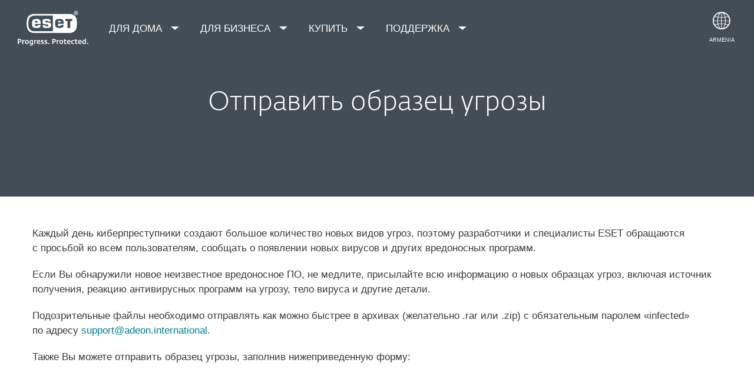

--- FILE ---
content_type: text/html; charset=UTF-8
request_url: https://www.eset.com/am-ru/support/send-virus-sample/
body_size: 27725
content:
<!DOCTYPE html><html lang="ru-AM" class="no-js shopping-cart-disabled direct-store-links" prefix="og: http://ogp.me/ns#" xml:lang="ru-AM" xmlns="http://www.w3.org/1999/xhtml"><head><meta charset="utf-8"><meta name="viewport" content="width=device-width, maximum-scale=2, initial-scale=1.0, user-scalable=yes, minimal-ui"/><meta name="apple-mobile-web-app-title" content="ESET"/><meta name="apple-mobile-web-app-capable" content="yes"/><meta name="apple-mobile-web-app-status-bar-style" content="black"/><meta name="theme-color" content="#40E0D0"/><meta name="msapplication-TileColor" content="#008193"/><link sizes="16x16" rel="icon" href="https://web-assets.eset.com/typo3conf/ext/eset_base/Resources/Public/icons/favicon.ico" type="image/x-icon"/><link sizes="32x32" rel="icon" href="https://web-assets.eset.com/typo3conf/ext/eset_base/Resources/Public/icons/favicon-32x32.png" type="image/x-icon"/><link rel="apple-touch-icon" href="https://web-assets.eset.com/typo3conf/ext/eset_base/Resources/Public/img/device/apple-touch-icon.png"/><link rel="manifest" href="https://web-assets.eset.com/typo3conf/ext/eset_base/Resources/Public/manifest.json"/><meta name="robots" content="index,nofollow"/><meta property="og:site_name" content="ESET"/><meta property="og:image" content="https://web-assets.eset.com/fileadmin/ESET/INT/OG_images/general.jpg"/><meta property="twitter:image" content="https://web-assets.eset.com/fileadmin/ESET/INT/OG_images/general.jpg"/><meta name="description" content="Обнаружили неизвестное вредоносное ПО? Сообщите о появлении нового вируса разработчикам антивирусных решений ESET в Армении: круглосуточно!"/><meta name="robots" content="index,nofollow"/><meta property="og:title" content="Отправить образец угрозы специалистам ESET."/><meta property="og:description" content="Обнаружили неизвестное вредоносное ПО? Сообщите о появлении нового вируса разработчикам антивирусных решений ESET в Армении: круглосуточно!"/><meta name="twitter:card" content="summary"/><script type="text/javascript">
/*<![CDATA[*/
/*_scriptCode*/

			/* decrypt helper function */
		function decryptCharcode(n,start,end,offset) {
			n = n + offset;
			if (offset > 0 && n > end) {
				n = start + (n - end - 1);
			} else if (offset < 0 && n < start) {
				n = end - (start - n - 1);
			}
			return String.fromCharCode(n);
		}
			/* decrypt string */
		function decryptString(enc,offset) {
			var dec = "";
			var len = enc.length;
			for(var i=0; i < len; i++) {
				var n = enc.charCodeAt(i);
				if (n >= 0x2B && n <= 0x3A) {
					dec += decryptCharcode(n,0x2B,0x3A,offset);	/* 0-9 . , - + / : */
				} else if (n >= 0x40 && n <= 0x5A) {
					dec += decryptCharcode(n,0x40,0x5A,offset);	/* A-Z @ */
				} else if (n >= 0x61 && n <= 0x7A) {
					dec += decryptCharcode(n,0x61,0x7A,offset);	/* a-z */
				} else {
					dec += enc.charAt(i);
				}
			}
			return dec;
		}
			/* decrypt spam-protected emails */
		function linkTo_UnCryptMailto(s) {
			location.href = decryptString(s,7);
		}
		

/*]]>*/
</script><title>Отправить образец угрозы специалистам &#124; ESET</title><link rel="alternate" hreflang="ru-AM" href="https://www.eset.com/am-ru/support/send-virus-sample/"/><link rel="alternate" hreflang="x-default" href="https://www.eset.com/am-ru/support/send-virus-sample/"/><link rel="canonical" href="https://www.eset.com/am-ru/support/send-virus-sample/"/><link rel="dns-prefetch" href="//cdn1.esetstatic.com"/><link rel="stylesheet" href="https://web-assets.eset.com/typo3conf/ext/eset_base/Resources/Public/Assets/styles.62fd9747929897ee6ae5.css"/><script type="text/javascript" src="https://web-assets.eset.com/typo3conf/ext/eset_base/Resources/Public/header-scripts/header-scripts.c5de9502.js"></script><script>
jQuery( document ).ready(function() {
try {
    var MutationObserver = window.MutationObserver || window.WebKitMutationObserver || window.MozMutationObserver;
    if (MutationObserver) {
        var obsConfig           = { childList: true, characterData: true, attributes: true, subtree: true };
        var myObserver          = new MutationObserver (function (mutationRecords) {      
            mutationRecords.forEach ( function (mutation) {          
            if (mutation.type === 'childList') {
               jQuery('.dynamic-links a').each(function () {                   
                    switch (jQuery(this).text()) {
                      case 'User guide':
                      jQuery(this).text('Руководство пользователя');
                      break; 
                      case 'Quick-start guide':
                      jQuery(this).text('Краткое руководство');
                      break;
		      case 'Guide for Small and Medium-sized Businesses':
                      jQuery(this).text('Руководство для малого и среднего бизнеса');
                      break;
		      case 'Installation, Upgrade and Migration Guide':
                      jQuery(this).text('Руководство по инсталляции, обновлению и миграции');
                      break;
	              case 'Virtual Appliance deployment guide':
                      jQuery(this).text('Руководство по развертыванию виртуальных приложений');
                      break;
	              case 'Administration guide':
                      jQuery(this).text('Руководство по администрированию');
                      break;
	              case 'Installation manual and User Guide':
                      jQuery(this).text('Инструкция по установке и руководство пользователя');
                      break;
					case 'Online user guide':
                      jQuery(this).text('Интерактивная справка');
                      break;
  case 'Find more documentation':
                      jQuery(this).text('Больше документации');
                      break;
                    }
                 });
              jQuery('.form-label span').each(function () {                   
                    switch (jQuery(this).text()) {
                      case 'ERA All-in-one installer type':
                      jQuery(this).text('Тип инсталлятора ERA');
                      break;
					  case 'All-in-one Installer Type':
                      jQuery(this).text('Тип инсталлятора');
                      break;
					  case 'ERA Component':
                      jQuery(this).text('Компонент ERA');
                      break;
					  case 'Component':
                      jQuery(this).text('Компонент');
                      break;
					  case 'File Type':
                      jQuery(this).text('Тип файла');
                      break;
					  case 'Version':
                      jQuery(this).text('Версия');
                      break;
					  case 'Hypervisor Type':
                      jQuery(this).text('Тип гипервизора');
                      break;
					  case 'Installer Type':
                      jQuery(this).text('Тип инсталлятора');
                      break;
					  case 'Installers package':
                      jQuery(this).text('Пакеты инсталлятора');
                      break;
                      case 'Language':
                      jQuery(this).text('Виберите язык');
                      break;
                      case 'Operating system':
                      jQuery(this).text('Операционная система');
                      break;
					  case 'Operating system | Bitness | AV Remover':
                      jQuery(this).text('Операционная система');
                      break;
					  case 'Operating system | Bitness':
                      jQuery(this).text('Операционная система');
                      break;
					  case 'Plug-in type':
                      jQuery(this).text('Тип плагина');
                      break;
					  case 'Virtualization Platform':
                      jQuery(this).text('Платформа виртуализации');
                      break;
					  case 'Virtualization Security Component':
                      jQuery(this).text('Компонент защиты виртуализации');
                      break;
		      case 'Programming language':
                      jQuery(this).text('Язык программирования');
                      break;
		      case 'MB':
                      jQuery(this).text('Мб');
                      break;
                      case 'KB':
                         jQuery(this).text('Кб');
                         break;
                      case 'GB':
                         jQuery(this).text('Гб');
                         break;
                      case 'Clear filters':
                      jQuery(this).text('Очистить');
                      break;
                    }
                 });
            }

            } );
        });                         
        jQuery( ".product-download" ).each(function(){
                myObserver.observe (this, obsConfig);
        });  
    }
} catch (error) {};
});
</script><!-- Google Tag Manager --><script>
window.dataLayer = window.dataLayer || [];
window.dataLayer.push({'event': 'branch-info','branch': 'am', 'cookie-bar-hq': false  });

(function(w,d,s,l,i){w[l]=w[l]||[];w[l].push({'gtm.start':
new Date().getTime(),event:'gtm.js'});var f=d.getElementsByTagName(s)[0],
j=d.createElement(s),dl=l!='dataLayer'?'&l='+l:'';j.async=true;j.src=
'//www.googletagmanager.com/gtm.js?id='+i+dl;f.parentNode.insertBefore(j,f);
})(window,document,'script','dataLayer','GTM-M6QG34');
(function(w,d,s,l,i){w[l]=w[l]||[];w[l].push({'gtm.start':
new Date().getTime(),event:'gtm.js'});var f=d.getElementsByTagName(s)[0],
j=d.createElement(s),dl=l!='dataLayer'?'&l='+l:'';j.async=true;j.src=
'//www.googletagmanager.com/gtm.js?id='+i+dl;f.parentNode.insertBefore(j,f);
})(window,document,'script','dataLayer','GTM-MX5L3CC');</script><!-- End Google Tag Manager --></head><body><noscript><iframe src="//www.googletagmanager.com/ns.html?id=GTM-M6QG34" height="0" width="0" style="display:none;visibility:hidden"></iframe></noscript><noscript><iframe src="//www.googletagmanager.com/ns.html?id=GTM-MX5L3CC" height="0" width="0" style="display:none;visibility:hidden"></iframe></noscript><div id="canvas" class="canvas tpl-default"><div id="page" class="page"><div id="main" class="main"><div role="main"><div id="hero-content" class="hero without-scroll-to-next"><div id="content-8722321" class="section faded-opaque skin-kv-left skin-inverse skin-height-s "><span class="rimg section-image hidden" data-remote=".section" data-viewport="all" data-bg-color="faded-gray-blue" data-src=""></span><div class="container" ><div class="section-content"><div id="content-c8722324" class="frame frame-default frame-type-text frame-layout-0"><h1 class="align-center">Отправить образец угрозы</h1></div></div></div></div></div><!--TYPO3SEARCH_begin--><div id="main-content"><div id="content-8722322" class="section faded-opaque skin-default "><div class="container" ><div class="section-content"><div id="content-c8722325" class="frame frame-default frame-type-text frame-layout-0"><p>Каждый день киберпреступники создают большое количество новых видов угроз, поэтому разработчики и&nbsp;специалисты ESET обращаются с&nbsp;просьбой ко&nbsp;всем пользователям, сообщать о&nbsp;появлении новых вирусов и&nbsp;других вредоносных программ.</p><p>Если Вы&nbsp;обнаружили новое неизвестное вредоносное ПО, не&nbsp;медлите, присылайте всю&nbsp;информацию о&nbsp;новых образцах угроз, включая источник получения, реакцию антивирусных программ на&nbsp;угрозу, тело вируса и&nbsp;другие детали.&nbsp;</p><p>Подозрительные файлы необходимо отправлять как&nbsp;можно быстрее в&nbsp;архивах (желательно .rar или .zip) с&nbsp;обязательным паролем «infected» по&nbsp;адресу&nbsp;<a href="javascript:linkTo_UnCryptMailto(%27ftbemh3lniihkmTtwxhg7bgmxkgtmbhgte%27);" title="support">support@adeon.international</a>.</p><p>Также Вы можете отправить образец угрозы, заполнив нижеприведенную форму:</p><p>&nbsp;</p></div><div id="content-c8722323" class="frame frame-default frame-type-html frame-layout-0"><iframe src="https://esetofficial.kz/ru/forms/virus_sample_iframe" width="100%" height="643" style="display:block; overflow:hidden;" id="formIframe" scrolling="no"></iframe></div></div></div></div></div><!--TYPO3SEARCH_end--></div><section id="sneaky" class="sneaky hidden-to-sm"><div id="breadcrumb"><div class="container"><div class="row flex"><div id="sneaky-left" class="sneaky-left col col-sm-8"><ul class="nav nav-breadcrumbs"><li><a href="/am-ru/" title="AM-RU" rel="index up"><span>AM-RU</span></a></li><li><a href="/am-ru/support/" title="Техническая поддержка" rel="index up">Техническая поддержка</a></li><li><span>Отправить образец угрозы</span></li></ul></div></div></div></div></section><header id="header" class="header " role="banner"><div class="container"><a class="logo progress-protected animate white-logo" id="logo" title="Вернуться на главную страницу" href="/am-ru/"><span>ESET</span><svg viewBox="0 0 281 140" width="120" xmlns="http://www.w3.org/2000/svg"><g id="logo-white"><path d="M208.155 13.5334C218.088 13.5334 226.558 18.6643 230.977 25.9365C234.875 32.7043 235.741 43.729 235.741 51.0297C235.741 58.3374 234.875 69.3634 230.977 76.1294C226.558 83.4001 218.088 88.5334 208.155 88.5334H63.3267C53.3903 88.5334 44.9215 83.4001 40.5025 76.1294C36.6011 69.3634 35.7405 58.3407 35.7405 51.034C35.7405 43.7273 36.6011 32.7043 40.5025 25.9365C44.9215 18.6642 53.3904 13.5334 63.3267 13.5334H208.155ZM159.702 46.9073C159.839 42.1158 160.75 40.532 165.636 40.532C169.657 40.532 171.892 40.9507 171.892 46.5284V46.9073H159.702ZM74.1186 40.8972C69.3899 40.8972 68.4368 42.3533 68.3042 47.0459H80.2636V46.7804C80.2636 41.2913 78.1118 40.8972 74.1186 40.8972ZM57.219 51.2474C57.219 37.6993 60.2365 33.3132 74.322 33.3132C87.4771 33.3132 91.3522 36.905 91.3522 51.2474V52.9424H68.3058V53.21C68.3058 59.4794 69.2874 61.5303 74.322 61.5303C77.8104 61.5303 80.3468 61.1465 80.4632 57.4007H91.3522C91.2943 62.5147 89.5785 65.3791 86.6936 67.0553C83.7169 68.7078 79.4597 69.1142 74.322 69.1142C60.5046 69.1142 57.219 64.3908 57.219 51.2474ZM98.6943 44.6835C98.6943 33.5357 105.878 33.3132 115.795 33.3132C122.402 33.3132 131.204 33.4274 131.204 41.8395V43.2655H120.756C120.251 40.4874 118.028 40.2864 115.795 40.2864C109.707 40.2864 109.446 41.0418 109.446 43.3997C109.446 45.3856 109.798 46.6429 115.791 46.777C127.858 47.0497 132.897 47.7398 132.897 57.4056C132.897 67.5524 125.14 69.1142 115.795 69.1142C113.505 69.1142 111.276 69.1281 109.225 68.9685C102.447 68.4284 98.7795 65.8945 98.6944 58.1488H109.787C109.921 62.0783 112.883 62.1428 115.795 62.1428C121.029 62.1428 122.146 61.8139 122.146 58.763C122.146 56.9418 121.614 55.9357 120.466 55.4349C119.228 54.8975 117.123 54.9701 115.795 54.9701C101.112 54.9701 98.6943 51.6935 98.6943 44.6835ZM189.687 41.3021H197.794V68.7229H208.882V41.3021H216.98V33.3132H189.687V41.3021ZM148.848 50.9954C148.848 64.0878 152.091 68.7498 165.836 68.7498C170.973 68.7498 175.208 68.3392 178.152 66.7012C180.974 65.0659 182.671 62.2665 182.754 57.2632H172.087C171.923 61.01 169.288 61.3927 165.835 61.3927C160.704 61.3927 159.713 59.2463 159.713 52.9586V52.5749H182.758V50.9955C182.758 36.7141 178.93 33.1715 165.835 33.1715C151.822 33.1715 148.848 37.4949 148.848 50.9954ZM49.0982 75.3083C52.6172 79.0943 59.3784 81.9276 65.1681 81.9383H139.854V20.1239H65.1681C59.3784 20.1352 52.6173 22.9695 49.0982 26.7536C43.5395 32.7307 42.3256 42.1125 42.3256 51.034C42.3256 59.9555 43.5396 69.3312 49.0982 75.3083Z" fill="white"/><path d="M223.5 9.41001C223.461 11.5762 224.329 13.6602 225.895 15.1577C229.058 18.2924 234.156 18.2924 237.319 15.1577C238.866 13.6594 239.732 11.5924 239.714 9.43871V9.41481C239.73 7.27271 238.864 5.21831 237.319 3.73411C235.842 2.18071 233.786 1.31131 231.643 1.33441C229.474 1.28331 227.386 2.15361 225.895 3.72931C224.34 5.20621 223.472 7.26541 223.5 9.41001ZM231.614 3.07311C233.281 3.03901 234.886 3.70431 236.04 4.90761C237.249 6.09091 237.921 7.71811 237.898 9.41001C237.927 11.1029 237.254 12.7323 236.04 13.9124C234.893 15.1298 233.287 15.8093 231.614 15.7852C229.93 15.8118 228.311 15.1328 227.15 13.9124C225.944 12.7282 225.277 11.1003 225.306 9.41001C225.285 7.72121 225.95 6.09621 227.15 4.90761C228.318 3.70131 229.936 3.03651 231.614 3.07311Z" fill="white"/><path d="M230.35 10.2818H231.164L233.559 13.2563H236.117L233.08 9.77412C233.576 9.58592 234.019 9.27832 234.368 8.87842C234.704 8.47722 234.875 7.96382 234.847 7.44152C234.866 7.05542 234.78 6.67152 234.598 6.33032C234.396 6.01602 234.113 5.76132 233.779 5.59272C233.466 5.41292 233.118 5.30032 232.759 5.26222C232.308 5.20322 231.853 5.17922 231.399 5.19042H228.348V13.2564H230.307L230.35 10.2818ZM230.35 6.58412H230.987C231.224 6.57652 231.461 6.59092 231.696 6.62722C231.877 6.63582 232.055 6.68152 232.218 6.76132C232.378 6.84092 232.506 6.97502 232.577 7.13972C232.653 7.26882 232.693 7.41612 232.692 7.56602C232.698 7.76982 232.665 7.97292 232.596 8.16472C232.522 8.31502 232.415 8.44742 232.285 8.55272C232.103 8.66772 231.904 8.75182 231.696 8.80182C231.413 8.83652 231.128 8.85252 230.843 8.84972H230.364L230.35 6.58412Z" fill="white"/></g><g id="logo-colored"><path d="M208.155 13.5334C218.088 13.5334 226.558 18.6643 230.977 25.9365C234.875 32.7043 235.741 43.729 235.741 51.0297C235.741 58.3374 234.875 69.3634 230.977 76.1294C226.558 83.4001 218.088 88.5334 208.155 88.5334H63.3267C53.3903 88.5334 44.9215 83.4001 40.5025 76.1294C36.6011 69.3634 35.7405 58.3407 35.7405 51.034C35.7405 43.7273 36.6011 32.7043 40.5025 25.9365C44.9215 18.6642 53.3904 13.5334 63.3267 13.5334H208.155Z" fill="#0096A1"/><path d="M159.702 46.9074C159.839 42.1159 160.75 40.5321 165.636 40.5321C169.657 40.5321 171.892 40.9508 171.892 46.5285V46.9074H159.702ZM74.1184 40.8973C69.3897 40.8973 68.4366 42.3534 68.304 47.046H80.2634V46.7805C80.2634 41.2914 78.1116 40.8973 74.1184 40.8973ZM57.2188 51.2475C57.2188 37.6994 60.2363 33.3133 74.3218 33.3133C87.4769 33.3133 91.352 36.9051 91.352 51.2475V52.9425H68.3056V53.2101C68.3056 59.4795 69.2872 61.5303 74.3218 61.5303C77.8102 61.5303 80.3466 61.1466 80.463 57.4008H91.352C91.2941 62.5148 89.5783 65.3792 86.6934 67.0554C83.7167 68.7079 79.4595 69.1142 74.3218 69.1142C60.5044 69.1142 57.2188 64.3909 57.2188 51.2475ZM98.6941 44.6836C98.6941 33.5358 105.878 33.3133 115.795 33.3133C122.402 33.3133 131.204 33.4275 131.204 41.8396V43.2656H120.756C120.251 40.4875 118.028 40.2865 115.795 40.2865C109.707 40.2865 109.446 41.0419 109.446 43.3998C109.446 45.3857 109.798 46.643 115.79 46.7771C127.857 47.0498 132.897 47.7399 132.897 57.4057C132.897 67.5525 125.14 69.1142 115.795 69.1142C113.505 69.1142 111.276 69.1282 109.224 68.9686C102.447 68.4285 98.7793 65.8946 98.6942 58.1489H109.787C109.921 62.0784 112.883 62.1429 115.795 62.1429C121.029 62.1429 122.145 61.814 122.145 58.7631C122.145 56.9419 121.614 55.9358 120.466 55.435C119.228 54.8976 117.123 54.9702 115.795 54.9702C101.112 54.9702 98.6941 51.6936 98.6941 44.6836ZM189.687 41.3022H197.794V68.723H208.882V41.3022H216.98V33.3133H189.687V41.3022ZM148.848 50.9955C148.848 64.0879 152.091 68.7499 165.835 68.7499C170.973 68.7499 175.208 68.3393 178.152 66.7013C180.974 65.066 182.671 62.2666 182.754 57.2633H172.087C171.923 61.0101 169.288 61.3928 165.835 61.3928C160.704 61.3928 159.713 59.2464 159.713 52.9587V52.575H182.757V50.9956C182.757 36.7142 178.93 33.1716 165.835 33.1716C151.822 33.1716 148.848 37.495 148.848 50.9955ZM49.098 75.3084C52.617 79.0944 59.3782 81.9277 65.1679 81.9384H139.854V20.124H65.1679C59.3782 20.1353 52.6171 22.9696 49.098 26.7537C43.5393 32.7308 42.3254 42.1126 42.3254 51.0341C42.3254 59.9556 43.5394 69.3313 49.098 75.3084Z" fill="white"/><path d="M223.5 9.41001C223.461 11.5762 224.329 13.6602 225.895 15.1577C229.058 18.2924 234.156 18.2924 237.319 15.1577C238.866 13.6594 239.731 11.5924 239.714 9.43871V9.41481C239.729 7.27271 238.863 5.21831 237.319 3.73411C235.842 2.18071 233.786 1.31131 231.643 1.33441C229.474 1.28331 227.386 2.15361 225.895 3.72931C224.34 5.20621 223.472 7.26541 223.5 9.41001ZM231.614 3.07311C233.281 3.03901 234.886 3.70431 236.04 4.90761C237.249 6.09091 237.921 7.71811 237.898 9.41001C237.927 11.1029 237.254 12.7323 236.04 13.9124C234.893 15.1298 233.287 15.8093 231.614 15.7852C229.93 15.8118 228.311 15.1328 227.15 13.9124C225.943 12.7282 225.277 11.1003 225.306 9.41001C225.284 7.72121 225.95 6.09621 227.15 4.90761C228.318 3.70131 229.936 3.03651 231.614 3.07311Z" fill="#0096A1"/><path d="M230.35 10.2818H231.164L233.559 13.2563H236.117L233.08 9.77412C233.576 9.58592 234.019 9.27832 234.368 8.87842C234.704 8.47722 234.875 7.96382 234.847 7.44152C234.866 7.05542 234.78 6.67152 234.598 6.33032C234.396 6.01602 234.113 5.76132 233.779 5.59272C233.466 5.41292 233.118 5.30032 232.759 5.26222C232.308 5.20322 231.853 5.17922 231.399 5.19042H228.348V13.2564H230.307L230.35 10.2818ZM230.35 6.58412H230.987C231.224 6.57652 231.461 6.59092 231.696 6.62722C231.877 6.63582 232.055 6.68152 232.218 6.76132C232.378 6.84092 232.506 6.97502 232.577 7.13972C232.653 7.26882 232.693 7.41612 232.692 7.56602C232.698 7.76982 232.665 7.97292 232.596 8.16472C232.522 8.31502 232.415 8.44742 232.285 8.55272C232.103 8.66772 231.904 8.75182 231.696 8.80182C231.413 8.83652 231.128 8.85252 230.843 8.84972H230.364L230.35 6.58412Z" fill="#0096A1"/></g><path id="logo-tagline-progress-protected" d="M54.8489 116.353C57.0472 116.353 58.7605 116.638 60.9583 117.065V132.796C60.9582 137.078 57.2471 138.734 53.7356 138.734C51.3664 138.734 49.1679 138.277 47.7981 137.936L48.426 134.852C49.8535 135.166 51.966 135.479 53.1653 135.479C55.5626 135.479 57.1896 135.136 57.1897 132.396V131.569C56.4193 132.168 55.3914 132.595 54.2493 132.595C50.6811 132.595 46.6556 131.682 46.6555 124.631C46.6555 119.18 50.3672 116.353 54.8489 116.353ZM36.4895 116.353C41.6848 116.353 44.0832 119.406 44.0833 124.545C44.0833 129.913 40.7714 132.682 36.261 132.683C31.4363 132.683 28.7239 129.655 28.7239 124.688C28.7239 119.436 31.8646 116.353 36.4895 116.353ZM83.6887 116.38C88.199 116.38 90.0256 119.351 90.0256 124.231V125.601H79.8625C79.8625 129.028 82.0042 129.599 84.7737 129.599C85.8582 129.599 87.7141 129.227 88.9983 128.971L89.5979 131.911C88.3136 132.311 86.2293 132.683 84.0881 132.683C79.178 132.683 76.0657 130.911 76.0657 124.802C76.0657 118.436 79.2924 116.38 83.6887 116.38ZM98.7083 116.353C100.535 116.353 102.191 116.724 103.39 117.151L102.762 119.979C101.534 119.692 100.364 119.406 98.7083 119.406C96.967 119.406 96.395 120.177 96.3948 120.833C96.3948 123.318 104.189 122.633 104.189 127.8C104.189 131.71 100.278 132.683 97.6799 132.683C95.4816 132.683 93.7402 132.396 92.427 132.024L92.884 129.084C94.5113 129.343 96.11 129.599 97.3088 129.599C99.7354 129.599 100.449 128.856 100.449 128.001C100.449 125.601 92.5979 126.543 92.5979 121.034C92.5979 117.893 95.4538 116.353 98.7083 116.353ZM112.814 116.353C114.641 116.353 116.296 116.724 117.495 117.151L116.867 119.979C115.64 119.692 114.469 119.406 112.814 119.406C111.072 119.406 110.501 120.177 110.501 120.833C110.501 123.318 118.294 122.633 118.294 127.8C118.294 131.71 114.383 132.683 111.785 132.683C109.588 132.683 107.846 132.396 106.532 132.024L106.99 129.084C108.616 129.343 110.215 129.599 111.414 129.599C113.84 129.599 114.555 128.856 114.555 128.001C114.555 125.601 106.704 126.543 106.704 121.034C106.704 117.893 109.559 116.353 112.814 116.353ZM173.262 116.353C178.457 116.353 180.855 119.406 180.855 124.545C180.855 129.913 177.543 132.683 173.032 132.683C168.208 132.682 165.496 129.655 165.496 124.688C165.496 119.436 168.637 116.353 173.262 116.353ZM203.814 116.38C208.324 116.38 210.152 119.351 210.152 124.231V125.601H199.989C199.989 129.028 202.129 129.599 204.899 129.599C205.983 129.599 207.839 129.227 209.123 128.971L209.724 131.911C208.439 132.311 206.354 132.683 204.213 132.683C199.303 132.683 196.192 130.911 196.192 124.802C196.192 118.436 199.417 116.38 203.814 116.38ZM247.929 116.38C252.44 116.38 254.267 119.351 254.267 124.231V125.601H244.104C244.104 129.028 246.245 129.599 249.013 129.599C250.099 129.599 251.955 129.227 253.24 128.971L253.838 131.911C252.554 132.311 250.469 132.683 248.328 132.683C243.419 132.683 240.306 130.911 240.306 124.802C240.306 118.436 243.532 116.38 247.929 116.38ZM188.709 116.752H193.563V119.664H188.709V127.656C188.709 129.227 189.223 129.428 190.907 129.428C191.878 129.428 193.791 129.114 193.934 129.084L194.363 132.11C193.477 132.397 192.049 132.652 190.964 132.652C187.996 132.652 184.941 132.71 184.941 127.687V119.664H182.657V116.752H184.941V113.555H188.709V116.752ZM232.825 116.752H237.678V119.664H232.825V127.656C232.825 129.227 233.339 129.428 235.023 129.428C235.994 129.428 237.907 129.114 238.049 129.084L238.477 132.11C237.592 132.397 236.165 132.652 235.079 132.652C232.111 132.652 229.057 132.71 229.057 127.687V119.664H226.772V116.752H229.057V113.555H232.825V116.752ZM220.689 116.353C222.915 116.353 224.314 116.78 225.399 117.353L224.371 120.178C223.258 119.75 222.458 119.493 220.802 119.493C218.462 119.493 216.521 120.892 216.521 124.46C216.521 127.915 217.491 129.541 221.516 129.541C222.801 129.541 223.686 129.313 224.714 129.142L225.257 132.082C224.001 132.368 222.973 132.625 221.26 132.625C215.065 132.625 212.638 130.227 212.638 124.46C212.638 119.522 215.721 116.353 220.689 116.353ZM271.056 132.339H267.26V131.082C266.489 131.74 265.433 132.595 263.548 132.595C260.551 132.595 256.753 131.225 256.753 124.402C256.753 119.037 260.351 116.353 264.804 116.353C265.888 116.353 266.546 116.465 267.26 116.608V110.813H271.056V132.339ZM8.10571 112.155C12.4452 112.155 15.4142 114.638 15.4143 119.006C15.4143 122.833 12.4456 126.03 6.62134 126.03H4.65161V132.339H0.740479V112.155H8.10571ZM26.1809 116.438C27.0654 116.438 27.6935 116.523 28.2073 116.694L27.6653 119.835C26.9229 119.692 26.5515 119.664 25.6672 119.664C24.0971 119.664 22.669 120.577 21.9836 121.434V132.339H18.1868V116.752H21.9836V118.835C22.7263 117.779 24.2396 116.438 26.1809 116.438ZM73.3801 116.438C74.2648 116.438 74.8936 116.523 75.4075 116.694L74.8645 119.835C74.1224 119.692 73.7511 119.664 72.8665 119.664C71.2965 119.664 69.8693 120.577 69.1838 121.434V132.339H65.387V116.752H69.1838V118.835C69.9265 117.779 71.439 116.438 73.3801 116.438ZM126.547 132.339H122.265V128.485H126.547V132.339ZM144.878 112.155C149.218 112.155 152.187 114.638 152.187 119.006C152.187 122.833 149.217 126.03 143.394 126.03H141.424V132.339H137.513V112.155H144.878ZM162.952 116.438C163.838 116.438 164.466 116.523 164.98 116.694L164.438 119.835C163.695 119.692 163.324 119.664 162.439 119.664C160.869 119.664 159.441 120.577 158.756 121.434V132.339H154.959V116.752H158.756V118.835C159.498 117.779 161.011 116.438 162.952 116.438ZM280.396 132.339H276.113V128.485H280.396V132.339ZM36.4036 119.378C33.3777 119.378 32.5491 121.891 32.5491 124.573C32.5491 127.458 33.4918 129.627 36.4602 129.627C39.4866 129.627 40.2288 127.372 40.2288 124.545C40.2287 121.891 39.4869 119.378 36.4036 119.378ZM54.8206 119.493C51.7088 119.493 50.4525 121.632 50.4524 124.66C50.4524 128.37 51.9655 129.627 54.4778 129.627C55.5623 129.627 56.4476 129.285 57.1614 128.94V119.806C56.5331 119.665 55.8767 119.493 54.8206 119.493ZM173.175 119.378C170.149 119.378 169.322 121.891 169.322 124.573C169.322 127.458 170.264 129.627 173.233 129.627C176.259 129.627 177.001 127.372 177.001 124.545C177.001 121.891 176.259 119.378 173.175 119.378ZM264.861 119.378C261.778 119.378 260.551 121.577 260.551 124.487C260.551 128.199 262.178 129.428 264.205 129.428C265.319 129.428 266.574 128.799 267.26 128.428V119.692C266.688 119.549 265.974 119.378 264.861 119.378ZM83.3176 119.092C81.4051 119.092 80.1196 120.491 79.9485 123.06H86.1145C86.1432 120.72 85.2015 119.092 83.3176 119.092ZM203.443 119.092C201.53 119.092 200.246 120.491 200.074 123.06H206.24C206.269 120.72 205.327 119.092 203.443 119.092ZM247.558 119.092C245.645 119.092 244.36 120.491 244.189 123.06H250.356C250.384 120.72 249.442 119.092 247.558 119.092ZM4.65161 122.975H6.79321C9.87582 122.974 11.3887 121.492 11.3889 119.122C11.3889 116.695 10.3045 115.239 7.47876 115.239H4.65161V122.975ZM141.424 122.975H143.565C146.648 122.975 148.161 121.492 148.161 119.122C148.161 116.694 147.076 115.239 144.25 115.239H141.424V122.975Z" fill="currentColor"/><path id="logo-tagline-digital-security" d="M71.7122 128.032L72.5286 130.7L73.3997 128.086L77.0735 117.417H79.2786L72.012 138.265H69.9163L71.9573 132.278H70.9504L66.1331 117.417H68.4739L71.7122 128.032ZM214.388 128.032L215.204 130.7L216.075 128.086L219.749 117.417H221.954L214.688 138.265H212.592L214.633 132.278H213.626L208.809 117.417H211.149L214.388 128.032ZM59.3792 112.764C62.8627 112.764 64.523 113.553 64.9583 113.744L64.3323 115.54C63.543 115.294 62.1276 114.723 59.4338 114.723C55.4332 114.723 51.8674 116.901 51.8674 122.507C51.8675 128.249 55.5688 130.671 59.9778 130.671C61.7736 130.671 63.4614 130.291 64.4954 129.964L65.0403 131.76C64.3053 132.06 62.6997 132.604 59.4885 132.604C53.1472 132.604 49.5278 128.522 49.5276 122.78C49.5276 116.711 53.0925 112.764 59.3792 112.764ZM104.107 117.037C107.781 117.037 109.469 119.54 109.469 124.466V125.255H99.6438C99.7255 129.991 102.066 130.753 105.141 130.753C106.229 130.753 108.162 130.318 108.816 130.127L109.197 131.896C108.707 132.086 106.91 132.604 104.489 132.604C100.189 132.604 97.4661 130.808 97.4661 125.12C97.4661 119.105 100.379 117.037 104.107 117.037ZM142.165 117.037C145.839 117.037 147.527 119.54 147.527 124.466V125.255H137.701C137.783 129.991 140.124 130.753 143.199 130.753C144.288 130.753 146.22 130.318 146.873 130.127L147.255 131.896C146.765 132.086 144.968 132.604 142.546 132.604C138.246 132.604 135.525 130.808 135.525 125.12C135.525 119.105 138.437 117.037 142.165 117.037ZM166.939 126.454C166.939 128.794 167.102 130.645 169.796 130.645C171.673 130.645 173.878 129.203 174.559 128.794V117.417H176.627V132.278H174.559V130.536C173.389 131.271 171.647 132.604 169.252 132.604C165.088 132.604 164.788 129.448 164.788 126.889V117.417H166.939V126.454ZM128.281 117.037C129.887 117.037 131.33 117.499 131.874 117.663L131.493 119.377C130.813 119.187 129.697 118.833 128.064 118.833C126.186 118.833 125.288 119.813 125.288 120.983C125.289 124.412 132.717 123.46 132.717 128.304C132.717 131.706 129.588 132.577 127.139 132.577C125.152 132.577 123.655 132.222 122.784 131.951L123.165 130.181C124.117 130.399 125.615 130.808 126.948 130.808C129.261 130.808 130.676 129.91 130.676 128.495C130.676 125.065 123.193 126.208 123.193 121.119C123.193 118.451 125.369 117.037 128.281 117.037ZM202.193 117.417H206.847V119.241H202.22V128.114C202.22 130.29 202.819 130.7 205.05 130.7C205.894 130.7 207.064 130.4 207.391 130.291L207.772 132.087C207.282 132.251 206.057 132.577 205.132 132.577C202.356 132.577 200.097 132.495 200.097 128.141V119.241H197.92V117.417H200.097V114.37H202.193V117.417ZM84.426 117.989C85.6508 117.527 87.1202 117.146 88.5354 117.146C92.4001 117.146 94.5774 119.677 94.5774 124.222C94.5773 130.427 91.1756 132.523 87.4475 132.523C84.2085 132.523 82.956 131.978 82.2756 131.788V111.757H84.426V117.989ZM157.274 117.037C159.288 117.037 160.568 117.472 161.329 117.88L160.676 119.568C159.886 119.241 158.88 118.833 157.22 118.833C154.39 118.833 152.511 120.982 152.511 124.765C152.511 128.793 153.791 130.671 158.091 130.671C159.288 130.671 160.377 130.372 160.948 130.291L161.302 132.032C160.758 132.195 159.397 132.522 157.873 132.522C152.593 132.522 150.307 130.263 150.307 124.847C150.307 120.03 153.029 117.037 157.274 117.037ZM119.679 117.091C120.55 117.091 121.148 117.255 121.42 117.336L121.039 119.159C120.577 119.05 120.168 118.968 119.297 118.968C117.501 118.968 116.141 120.248 115.433 121.336V132.278H113.282V117.417H115.433V119.404C116.086 118.288 117.584 117.091 119.679 117.091ZM188.063 117.091C188.933 117.091 189.532 117.255 189.804 117.336L189.423 119.159C188.961 119.05 188.552 118.968 187.681 118.968C185.885 118.968 184.525 120.248 183.817 121.336V132.278H181.666V117.417H183.817V119.404C184.47 118.288 185.968 117.091 188.063 117.091ZM194.461 132.278H192.284V117.417H194.461V132.278ZM88.1545 118.86C86.8482 118.86 85.4333 119.322 84.426 119.676V130.373C85.1063 130.536 85.9234 130.726 87.5286 130.726C90.7673 130.726 92.4006 127.977 92.4006 124.657C92.4006 121.609 91.7197 118.86 88.1545 118.86ZM103.781 118.642C101.549 118.642 99.9435 120.33 99.6711 123.65H107.209C107.209 120.656 106.121 118.642 103.781 118.642ZM141.839 118.642C139.607 118.642 138.001 120.33 137.729 123.65H145.268C145.268 120.656 144.179 118.642 141.839 118.642ZM194.461 114.042H192.311V111.54H194.461V114.042Z" fill="currentColor"/></svg></a><nav id="navigation" role="navigation" class="navigation" aria-label="Megamenu"><ul id="nav-main-deep" data-module="ui/navigation-main" class="nav nav-main nav-main-deep" role="menubar"><li role="none"><a role="menuitem" class="link" href="#"> Для дома </a><div class="submenu"><div data-module="ui/tabs" class="tabs skin-vertical tabs-submenu" data-options='{"store": "true", "isMegamenu": true, "event": "mouseover"}'><div class="panes"><div id="_" class="pane"><span class="title"><a class="hidden-from-lg" href="/am-ru/home/protection-plans/">Комплексная защита</a><span class="hidden-to-lg"> Комплексная защита </span></span><div class="content"><div class="content-wrapper"><div id="content-c9870246" class="csc-frame csc-frame-default"><div class="row flex skin-gutter-l skin-mt-s"><div class="col col-sm-6 "><div id="content-c9870243" class="frame frame-default"><div class="box skin-badge-invisible skin-inverse hover-inverse skin-faded-gray-blue border-2 border-light opacity-50 hover-faded-black border-hover-light box-hover-fade skin-badge-no-padding "><div class="box-content " data-box-link="/am-ru/home/protection-plans/" data-box-offcanvas="" data-box-target="_self"><div id="content-c9870239" class="frame frame-default frame-type-image frame-layout-0"><div class="ce-image ce-center ce-above"><div class="ce-gallery" data-ce-columns="1" data-ce-images="1"><div class="ce-outer"><div class="ce-inner"><div class="ce-row"><div class="ce-column"><figure class="image"><a href="/am-ru/home/protection-plans/"><picture><source srcset="https://web-assets.eset.com/fileadmin/ESET/AM-RU/product_cards/for-home/EHSE-EHSP.png 1025w" media="(min-width: 990px)" width="1025" height="511" sizes="1025px"><source srcset="https://web-assets.eset.com/fileadmin/_processed_/5/5/csm_EHSE-EHSP_d3a7520aa6.png 989w" media="(min-width: 768px)" width="989" height="494" sizes="989px"><source srcset="https://web-assets.eset.com/fileadmin/_processed_/5/5/csm_EHSE-EHSP_0e97766c35.png 767w" media="(min-width: 480px)" width="767" height="383" sizes="767px"><source srcset="https://web-assets.eset.com/fileadmin/_processed_/5/5/csm_EHSE-EHSP_a16fc065b2.png 479w" media="(min-width: 320px)" width="479" height="239" sizes="479px"><img src="https://web-assets.eset.com/fileadmin/_processed_/5/5/csm_EHSE-EHSP_71c62dad09.png" title="" alt="" loading="lazy" width="1025" height="511"/></picture></a></figure></div></div></div></div></div></div></div><div id="content-c9870240" class="frame frame-default frame-type-text frame-layout-0"><h3 class="align-center">Комплексная защита</h3></div><div id="content-c9870241" class="frame frame-default frame-type-text frame-layout-0 skin-mb-small"><p class="align-center">Выбери один из&nbsp;новых комплексных уровней защиты в&nbsp;соответствии со своими потребностями. </p></div><div id="content-c9870242" class="frame frame-default frame-type-esetbase_fce_cta frame-layout-0"><div class="align-center"><a href="/am-ru/home/protection-plans/" class="btn-bordered-light ">Выбрать подписку</a></div></div></div></div></div></div><div class="col col-sm-6 "><div id="content-c9870244" class="frame frame-default frame-type-text frame-layout-0"></div><div id="content-c9870245" class="frame frame-default frame-type-text frame-layout-0 skin-mt-medium"><p><strong>Специальные решения:</strong></p><ul><li><a href="/am-ru/home/nod32/">Антивирусная защита<br> (ESET NOD32 Antivirus)</a><br> &nbsp;</li><li><a href="/am-ru/home/protection-plans/">Защита конфиденциальных данных </a><br> &nbsp;</li><li><a href="/am-ru/home/mobile-security-android/">Защита мобильных устройств </a></li></ul></div></div></div></div></div></div></div><div id="_" class="pane"><span class="title"><a class="hidden-from-lg" href="/am-ru/home/small-business-security/">Малый бизнес</a><span class="hidden-to-lg"> Малый бизнес </span></span><div class="content"><div class="content-wrapper"><div id="content-10433735" class="section faded-opaque skin-inverse "><div class="container" ><div class="section-content"><div id="content-c10433734" class="csc-frame csc-frame-default"><div class="row flex skin-gutter-l"><div class="col col-sm-6 "><div id="content-c10433731" class="frame frame-default"><div class="box skin-badge-invisible skin-inverse hover-inverse skin-faded-gray-blue border-2 border-light opacity-0 hover-faded-black border-hover-light box-hover-fade skin-badge-no-padding "><div class="box-content " data-box-link="/am-ru/home/small-business-security/" data-box-offcanvas="" data-box-target="_self"><div id="content-c10433727" class="frame frame-default frame-type-image frame-layout-0"><div class="ce-image ce-center ce-above"><div class="ce-gallery" data-ce-columns="1" data-ce-images="1"><div class="ce-outer"><div class="ce-inner"><div class="ce-row"><div class="ce-column"><figure class="image"><picture><source srcset="https://web-assets.eset.com/fileadmin/ESET/AM-RU/product_cards/for-home/ESET_Small_Business_Security.png 270w" media="(min-width: 1550px)" width="270" height="480.00000000001" sizes="270px"><source srcset="https://web-assets.eset.com/fileadmin/_processed_/b/e/csm_ESET_Small_Business_Security_f8ea63fb24.png 270w" media="(min-width: 1200px)" width="270" height="480.00000000001" sizes="270px"><source srcset="https://web-assets.eset.com/fileadmin/_processed_/b/e/csm_ESET_Small_Business_Security_00854a14f9.png 270w" media="(min-width: 990px)" width="270" height="480.00000000001" sizes="270px"><source srcset="https://web-assets.eset.com/fileadmin/_processed_/b/e/csm_ESET_Small_Business_Security_73a342c36d.png 270w" media="(min-width: 768px)" width="270" height="480.00000000001" sizes="270px"><source srcset="https://web-assets.eset.com/fileadmin/_processed_/b/e/csm_ESET_Small_Business_Security_3e2ecab6e0.png 270w" media="(min-width: 480px)" width="270" height="480.00000000001" sizes="270px"><source srcset="https://web-assets.eset.com/fileadmin/_processed_/b/e/csm_ESET_Small_Business_Security_70e30a9e7d.png 270w" media="(min-width: 320px)" width="270" height="480.00000000001" sizes="270px"><img src="https://web-assets.eset.com/fileadmin/ESET/AM-RU/product_cards/for-home/ESET_Small_Business_Security.png" title="" alt="" loading="lazy" width="270" height="480.00000000001" style="padding: 0px 7px 0px 7px"/></picture></figure></div></div></div></div></div></div></div><div id="content-c10433728" class="frame frame-default frame-type-text frame-layout-0"><h3 class="align-center"><a href="/am-ru/home/small-business-security/">Защита для малого бизнеса</a></h3></div><div id="content-c10433729" class="frame frame-default frame-type-text frame-layout-0 skin-mb-small"><p class="align-center"><a href="/am-ru/home/small-business-security/">Удобное в&nbsp;использовании решение по&nbsp;безопасности для&nbsp;малого бизнеса.</a></p></div><div id="content-c10433730" class="frame frame-default frame-type-esetbase_fce_cta frame-layout-0"><div class="align-center"><a href="/am-ru/home/small-business-security/" class="btn-bordered-light ">подробнее</a></div></div></div></div></div></div><div class="col col-sm-6 "><div id="content-c10433732" class="frame frame-default frame-type-text frame-layout-0"></div><div id="content-c10433733" class="frame frame-default frame-type-text frame-layout-0 skin-mt-medium"><p><strong>Комплексная защита для&nbsp;малого бизнеса:</strong></p><ul class="list-checkmark"><li>Защита от&nbsp;вредоносных программ, программ-вымогателей и&nbsp;фишинга​</li><li>Защита онлайн-платежей ​</li><li>Шифрование конфиденциальных данных ​</li><li>Мощный VPN</li></ul></div></div></div></div></div></div></div></div></div></div><div id="_eset" class="pane"><span class="title"><a class="hidden-from-lg" href="/am-ru/home/why-eset/">Почему ESET</a><span class="hidden-to-lg"> Почему ESET </span></span><div class="content"><div class="content-wrapper"><div id="content-c8725084" class="csc-frame csc-frame-default"><div class="row flex "><div class="col col-xs-4 col-sm-4 col-md-4 "><div id="content-c8725085" class="frame frame-default frame-type-image frame-layout-0"><div class="ce-image ce-left ce-intext"><div class="ce-gallery" data-ce-columns="1" data-ce-images="1"><div class="ce-row"><div class="ce-column"><figure class="image"><picture><img src="https://web-assets.eset.com/fileadmin/_processed_/1/8/csm_Testimonials_Main_Visual_400x600_left_to_right_16f427f75c.png" title="" alt="" loading="lazy" width="250" height="150" style="padding: 20px 0 0 0"/></picture></figure></div></div></div></div></div></div><div class="col col-xs-8 col-sm-8 col-md-8 "><div id="content-c8725088" class="frame frame-default frame-type-text frame-layout-0 skin-mt-medium"><h3><strong>Наслаждайся онлайн-досугом,<br></strong><strong>а ESET позаботится о&nbsp;защите</strong></h3></div><div id="content-c8725087" class="frame frame-default frame-type-text frame-layout-0"><p>Узнайте больше об&nbsp;особенностях решений для&nbsp;онлайн-безопасности и&nbsp;возможностях защиты устройств.</p></div><div id="content-c8725086" class="frame frame-default frame-type-esetbase_fce_cta frame-layout-0"><a href="/am-ru/home/why-eset/" class="btn-bordered-light skin-mb-l ">Подробнее</a></div></div></div></div></div></div></div><div id="" class="pane"><span class="title"><a class="hidden-from-lg" href="/am-ru/home/licensing/">Продление</a><span class="hidden-to-lg"> Продление </span></span><div class="content"><div class="content-wrapper"><div id="content-c10295747" class="csc-frame csc-frame-default"><div class="row flex skin-gutter-l skin-padding-m"><div class="col col-sm-6 "><div id="content-c10295744" class="frame frame-default frame-type-esetbase_fce_svgicons frame-layout-0"><div class="ce-textpic textpic-svg ce-center ce-above"><a href="https://eset.am/ru/buy/shop2/prolongation" target="_blank"><div class="eset-svg-icon 100 color-faded-white with-border icon-border-width-sm " style="padding: 0 0 10px 0"><div class="svg-holder" style="width:100px; padding-bottom: 100%"><svg xmlns="http://www.w3.org/2000/svg" viewBox="0 0 50 50"><path d="M32.5,33.917h0a.746.746,0,0,1-.063,1.12A12.492,12.492,0,0,1,12.5,25h0V23.388h0l-1.95,1.95a.75.75,0,0,1-1.061-1.061l3.761-3.76,3.761,3.76a.75.75,0,0,1-1.061,1.061L14,23.388V25h0a10.991,10.991,0,0,0,17.512,8.857A.758.758,0,0,1,32.5,33.917ZM25,14A11.013,11.013,0,0,1,36,25h0v1.612l-1.95-1.95a.75.75,0,1,0-1.061,1.061l3.761,3.76,3.761-3.76a.75.75,0,1,0-1.061-1.061l-1.95,1.95h0V25h0A12.492,12.492,0,0,0,17.56,14.963a.746.746,0,0,0-.063,1.12h0a.758.758,0,0,0,.991.06A10.933,10.933,0,0,1,25,14Z" fill="#424d56"/></svg></div></div></a><div class="ce-bodytext "><h4 class="align-center"><strong><a href="https://eset.am/ru/buy/shop2/prolongation" target="_blank">Продление</a></strong></h4><p class="align-center">Продлите подписку на&nbsp;продукты&nbsp;ESET</p></div></div></div><div id="content-c10295746" class="frame frame-default frame-type-esetbase_fce_cta frame-layout-0"><div class="align-center"><a href="https://eset.am/ru/buy/shop2/prolongation" target="_blank" class="btn-bordered-light-block ">Продлить</a></div></div></div><div class="col col-sm-6 "><div id="content-c10295741" class="frame frame-default frame-type-esetbase_fce_svgicons frame-layout-0"><div class="ce-textpic textpic-svg ce-center ce-above"><a href="/am-ru/existing-customers/"><div class="eset-svg-icon 100 color-faded-white with-border icon-border-width-sm " style="padding: 0 0 10px 0"><div class="svg-holder" style="width:100px; padding-bottom: 100%"><svg xmlns="http://www.w3.org/2000/svg" viewBox="0 0 50 50"><path d="M25,9.7a8.073,8.073,0,0,0-4.356,14.861c.023.014.048.028.073.041a8.04,8.04,0,0,0,8.57,0,.546.546,0,0,0,.079-.043A8.073,8.073,0,0,0,25,9.7Zm3.618,13.557a.649.649,0,0,0-.076.044,6.646,6.646,0,0,1-7.071,0,.649.649,0,0,0-.076-.044,6.565,6.565,0,1,1,7.223,0ZM18.422,24.563a.75.75,0,0,1-.3,1.017,9.036,9.036,0,0,0-4.845,7.8V35.55a.75.75,0,0,1-1.5,0V33.37a10.538,10.538,0,0,1,5.63-9.108A.75.75,0,0,1,18.422,24.563Zm19.8,8.807v2.18a.75.75,0,0,1-1.5,0V33.37a8.688,8.688,0,0,0-4.807-7.8.75.75,0,1,1,.674-1.339A10.179,10.179,0,0,1,38.225,33.37Z" fill="#434d57"/></svg></div></div></a><div class="ce-bodytext "><h4 class="align-center"><strong><a href="/am-ru/existing-customers/">Пользователям</a></strong></h4><p class="align-center">Управление подпиской и&nbsp;другие вопросы</p></div></div></div><div id="content-c10295743" class="frame frame-default frame-type-esetbase_fce_cta frame-layout-0"><div class="align-center"><a href="/am-ru/existing-customers/" class="btn-bordered-light-block ">Подробнее</a></div></div></div></div></div></div></div></div></div><div class="panes-cta"><div class="align-center"><div id="content-c8725104" class="frame frame-default frame-type-esetbase_fce_cta frame-layout-0"><div class="align-center"><a href="/am-ru/catalog/#home" class="btn-bordered-light btn-md skin-mb-s skin-mt-l">все продукты</a></div></div></div></div></div></div></li><li role="none"><a role="menuitem" class="link" href="#"> Для бизнеса </a><div class="submenu"><div data-module="ui/tabs" class="tabs skin-vertical tabs-submenu" data-options='{"store": "true", "isMegamenu": true, "event": "mouseover"}'><div class="panes"><div id="_" class="pane"><span class="title"><a class="hidden-from-lg" href="/am-ru/business/small-and-medium/">ЗАЩИТА БИЗНЕСА</a><span class="hidden-to-lg"> ЗАЩИТА БИЗНЕСА </span></span><div class="content"><div class="content-wrapper"><div id="content-c8725110" class="csc-frame csc-frame-default"><div class="row flex skin-splitted skin-gutter-l skin-mt-s"><div class="col col-sm-6 "><div id="content-c8725112" class="frame frame-default frame-type-esetbase_fce_svgicons frame-layout-0"><div class="ce-textpic textpic-svg ce-center ce-above"><a href="/am-ru/business/small-and-medium/"><div class="eset-svg-icon 100 color-faded-white with-border icon-border-width-sm icon-hover-bounce hover-none 0" style="padding: 10px 0 0 0"><div class="svg-holder" style="width:100px; padding-bottom: 100%"><svg xmlns="http://www.w3.org/2000/svg" viewBox="0 0 50 50"><path d="M38.468,34.3H35.291V21.347a2.753,2.753,0,0,0-2.75-2.75H30.874V15.161H29.4V12.707H19.066v2.454H17.594V34.3H14.677v-8.9a1.285,1.285,0,0,1,1.153-1.382h.551v-1.5H15.83a2.778,2.778,0,0,0-2.653,2.882v8.9H10a.75.75,0,0,0,0,1.5H38.468a.75.75,0,0,0,0-1.5Zm-17.9-20.1H27.9v.954H20.566Zm.982,20.1v-.686a1.25,1.25,0,0,1,1.25-1.25H25.67a1.251,1.251,0,0,1,1.25,1.25V34.3Zm6.872,0v-.686a2.753,2.753,0,0,0-2.75-2.75H22.8a2.752,2.752,0,0,0-2.75,2.75V34.3h-.954V16.661h10.28V34.3Zm2.454,0V20.1h1.667a1.252,1.252,0,0,1,1.25,1.25V34.3ZM20.8,19.579H27.67v1.5H20.8Zm10.8,1.963h1.472v1.5H31.6Zm0,1.963h1.472v1.5H31.6Zm0,1.964h1.472v1.5H31.6Zm0,1.963h1.472v1.5H31.6Zm0,1.964h1.472v1.5H31.6Zm0,1.962h1.472v1.5H31.6ZM20.8,23.015H27.67v1.5H20.8Zm0,3.435H27.67v1.5H20.8Z" fill="#424d56"/></svg></div></div></a><div class="ce-bodytext "><h4 class="align-center"><strong><a href="/am-ru/business/small-and-medium/">ЗАЩИТА<br>БИЗНЕСА<br></a></strong></h4><p class="align-center description">Мощные комплексные решения для&nbsp;защиты предприятий любых размеров.</p></div></div></div><div id="content-c8725111" class="frame frame-default frame-type-esetbase_fce_cta frame-layout-0"><div class="align-center"><a href="/am-ru/business/small-and-medium/" class="btn-bordered-light btn-small ">решения для бизнеса</a></div></div></div><div class="col col-sm-6 "><div id="content-c8725114" class="frame frame-default frame-type-text frame-layout-0"><h4>Рекомендованные решения</h4><ul class="list-dotmark"><li><a href="/am-ru/business/entry-protection/">ESET PROTECT Entry</a></li><li><a href="/am-ru/business/advanced-protection/">ESET PROTECT Advanced</a></li><li><a href="/am-ru/business/complete-protection/">ESET PROTECT Complete</a></li><li><a href="/am-ru/business/elite-protection/">ESET PROTECT Elite</a></li></ul></div><div id="content-c10270635" class="frame frame-default frame-type-text frame-layout-0"><h4>Рекомендованные сервисы</h4><ul class="list-dotmark"><li><a href="/am-ru/business/services/managed-detection-and-response/">Управление обнаружением и&nbsp;реагированием</a></li></ul></div></div></div></div></div></div></div><div id="_" class="pane"><span class="title"><a class="hidden-from-lg" href="/am-ru/business/enterprise/">ЗАЩИТА КОРПОРАЦИЙ</a><span class="hidden-to-lg"> ЗАЩИТА КОРПОРАЦИЙ </span></span><div class="content"><div class="content-wrapper"><div id="content-c8725124" class="csc-frame csc-frame-default"><div class="row flex skin-splitted skin-gutter-l skin-mt-s"><div class="col col-sm-6 "><div id="content-c8725122" class="frame frame-default frame-type-esetbase_fce_svgicons frame-layout-0"><div class="ce-textpic textpic-svg ce-center ce-above"><a href="/am-ru/business/enterprise/"><div class="eset-svg-icon 100 color-faded-white with-border icon-border-width-sm icon-hover-bounce hover-none 0" style="padding: 10px 0 10px 0"><div class="svg-holder" style="width:100px; padding-bottom: 100%"><svg xmlns="http://www.w3.org/2000/svg" viewBox="0 0 50 50"><path d="M38,37.739H36.623V27.713a2.753,2.753,0,0,0-2.75-2.749H30.239v-11.9H28.963V10.931h-3.83V8.7a.75.75,0,0,0-1.5,0v2.229H19.8v2.128H18.526v24.68H16.2V30.125a1.016,1.016,0,0,1,.9-1.1h.478v-1.5H17.1a2.508,2.508,0,0,0-2.4,2.6v7.614H13.319a.75.75,0,0,0,0,1.5H38a.75.75,0,0,0,0-1.5ZM21.3,12.431h6.16v.628H21.3Zm.851,25.308v-.228a1.251,1.251,0,0,1,1.25-1.25h1.958a1.251,1.251,0,0,1,1.25,1.25v.228Zm5.958,0v-.228a2.754,2.754,0,0,0-2.75-2.75H23.4a2.754,2.754,0,0,0-2.75,2.75v.228h-.628V14.559h8.713v23.18Zm2.127,0V26.464h3.634a1.252,1.252,0,0,1,1.25,1.249V37.739ZM20.654,20.191h1.5V32.106h-1.5Zm5.958,0h1.5V32.106h-1.5Zm-2.979,0h1.5V32.106h-1.5Zm-2.979-4.255h1.5v2.128h-1.5Zm5.958,0h1.5v2.128h-1.5Zm-2.979,0h1.5v2.128h-1.5ZM30.867,27.7h1.5v8.809h-1.5Zm2.128,0h1.5v8.809h-1.5Z" fill="#424d56"/></svg></div></div></a><div class="ce-bodytext "></div></div></div><div id="content-c8725121" class="frame frame-default frame-type-text frame-layout-0"><h4 class="align-center"><strong><a href="/am-ru/business/enterprise/">ЗАЩИТА<br>КОРПОРАЦИЙ<br></a></strong></h4><p class="align-center description">Мощная защита для&nbsp;крупных корпоративных сетей</p></div><div id="content-c8725120" class="frame frame-default frame-type-esetbase_fce_cta frame-layout-0"><div class="align-center"><a href="/am-ru/business/enterprise/" class="btn-bordered-light btn-small ">Просмотреть решения</a></div></div></div><div class="col col-sm-6 "><div id="content-c8725123" class="frame frame-default frame-type-text frame-layout-0 skin-mb-small"><h4>Рекомендованные решения</h4><ul class="list-dotmark"><li><a href="/am-ru/business/mdr-ultimate-protection/"><strong>ESET PROTECT MDR Ultimate</strong></a>&nbsp;<br> С XDR-инструментом и&nbsp;сервисами</li><li><strong><a href="/am-ru/business/elite-protection/">ESET PROTECT Elite</a></strong><br> С XDR-инструментом</li><li><strong><a href="/am-ru/business/mail-protection/">ESET PROTECT Mail Plus</a></strong></li></ul><h4>&nbsp;</h4><h4>Рекомендованные сервисы</h4><ul class="list-dotmark"><li><a href="/am-ru/business/services/managed-detection-and-response/">Сервисы по&nbsp;управлению обнаружением и&nbsp;реагированием</a></li><li><a href="/am-ru/business/services/">Сервисы по безопасности</a></li><li><a href="/am-ru/business/services/premium-support/">Премиум-поддержка</a></li><li><a href="/am-ru/business/threat-intelligence/">Инструменты для офицера кибербезопасности</a></li></ul></div></div></div></div></div></div></div><div id="__" class="pane"><span class="title"><a class="hidden-from-lg" href="/am-ru/antivirus-dlya-gosudarstvennykh-struktur/">ЗАЩИТА ГОСУДАРСТВЕННЫХ УЧРЕЖДЕНИЙ</a><span class="hidden-to-lg"> ЗАЩИТА ГОСУДАРСТВЕННЫХ УЧРЕЖДЕНИЙ </span></span><div class="content"><div class="content-wrapper"><div id="content-c8725125" class="csc-frame csc-frame-default"><div class="row flex skin-splitted skin-gutter-l skin-mt-s"><div class="col col-sm-6 "><div id="content-c8725129" class="frame frame-default frame-type-esetbase_fce_svgicons frame-layout-0"><div class="ce-textpic textpic-svg ce-center ce-above"><a href="/am-ru/antivirus-dlya-gosudarstvennykh-struktur/"><div class="eset-svg-icon 0 color-faded-white with-border icon-border-width-sm icon-hover-bounce hover-none 0" style="padding: 10px 0 10px 0"><div class="svg-holder" style="width:100px; padding-bottom: 100%"><svg width="50" height="50" viewBox="0 0 50 50" fill="none" xmlns="http://www.w3.org/2000/svg"><path fill-rule="evenodd" clip-rule="evenodd" d="M19.9 20.1V18.1C20.4 16 22.1 14.5 24.1 14.2V13.1L24.6 12.6V8.10001H25.7V8.50001C25.9 8.60001 26.5 8.80001 26.9 8.80001C27.0657 8.80001 27.3 8.74853 27.5745 8.68823C27.9627 8.60295 28.4314 8.50001 28.9 8.50001C29.3 8.50001 29.8 8.70001 30.2 8.90001V12C29.8 11.9 29.3 11.8 28.9 11.8C28.7861 11.8 28.5856 11.8289 28.3369 11.8646C27.9308 11.9231 27.3962 12 26.9 12C26.5 12 26.1 12 25.7 11.9V12.5L26.2 13V14.1C28.2 14.5 29.9 16.1 30.4 18.1V20.1H19.9ZM17.9 24.1L25.2 22L32.4 24.1V24.7H34.3V21H25.2H16V24.7H17.9V24.1ZM17.8 25.2H9.60001V39.1H15L17.8 36.2V25.2ZM12.9 34.3H11.5V32H12.9V34.3ZM12.9 30H11.5V27.6H12.9V30ZM16 34.3H14.6V32H16V34.3ZM16 30H14.6V27.6H16V30ZM32.4 25.2V36.2L35.2 39.1H40.6V25.2H32.4ZM35.8 34.3H34.4V32H35.8V34.3ZM35.8 30H34.4V27.6H35.8V30ZM38.8 34.3H37.4V32H38.8V34.3ZM38.8 30H37.4V27.6H38.8V30ZM31.8 26.4V36.6H29V26.4H26.5V36.6H25.2H23.8V26.4H21.3V36.6H18.5V26.4V26V24.7L25.2 22.7L31.8 24.7V26V26.4ZM17.9 37.3H25.2H32.4L34.1 39.1H25.2H16.2L17.9 37.3Z" fill="#424D56"/></svg></div></div></a><div class="ce-bodytext "></div></div></div><div id="content-c8725128" class="frame frame-default frame-type-text frame-layout-0"><h4 class="align-center"><strong><a href="/am-ru/antivirus-dlya-gosudarstvennykh-struktur/">ЗАЩИТА<br>ГОСУДАРСТВЕННЫХ <br>УЧРЕЖДЕНИЙ<br></a></strong></h4><p class="align-center description">Всесторонняя защита организаций от&nbsp;современных векторов кибератак.</p></div><div id="content-c8725127" class="frame frame-default frame-type-esetbase_fce_cta frame-layout-0"><div class="align-center"><a href="/am-ru/antivirus-dlya-gosudarstvennykh-struktur/" class="btn-bordered-light btn-small ">узнать больше</a></div></div></div><div class="col col-sm-6 "><div id="content-c8725126" class="frame frame-default frame-type-text frame-layout-0 skin-mb-small"><h4>Рекомендованные решения </h4><ul class="list-dotmark"><li><a href="/am-ru/business/entry-protection/">Комплексное решение </a></li><li><a href="/am-ru/business/solutions/multi-factor-authentication/">Многофакторная аутентификация</a></li><li><a href="/am-ru/business/solutions/xdr-extended-detection-and-response/">Расширенное обнаружение и&nbsp;реагирование </a></li><li><a href="/am-ru/business/partner/technology-alliance/#safetica">Предотвращение потери данных </a></li></ul></div></div></div></div></div></div></div><div id="" class="pane"><span class="title"><a class="hidden-from-lg" href="/am-ru/business/services/">СЕРВИСЫ</a><span class="hidden-to-lg"> СЕРВИСЫ </span></span><div class="content"><div class="content-wrapper"><div id="content-c8725147" class="csc-frame csc-frame-default"><div class="row flex skin-splitted skin-gutter-l skin-mt-s"><div class="col col-sm-6 "><div id="content-c8725151" class="frame frame-default frame-type-esetbase_fce_svgicons frame-layout-0"><div class="ce-textpic textpic-svg ce-center ce-above"><a href="/am-ru/business/services/"><div class="eset-svg-icon 100 color-faded-white with-border icon-border-width-sm icon-hover-bounce hover-none 0" style="padding: 10px 0 10px 0"><div class="svg-holder" style="width:100px; padding-bottom: 100%"><svg xmlns="http://www.w3.org/2000/svg" viewBox="0 0 62.364 62.364"><path fill="#424D56" d="m35.794 45.304-.339-.172c-2.212-1.12-4.217-2.522-5.959-4.169l1.03-1.09c1.548 1.463 3.319 2.722 5.268 3.746 4.782-2.515 8.376-6.396 10.687-11.541.544-1.209 1.012-2.483 1.391-3.785 1.272-4.381 1.264-7.996 1.249-8.676l-.001-3.665-13.352-2.491-13.352 2.491v3.607c-.016.739-.022 4.361 1.249 8.734.122.419.256.847.403 1.279l-1.42.482c-.155-.454-.295-.901-.424-1.343-1.332-4.583-1.325-8.407-1.31-9.127l.002-4.878 14.852-2.77 14.852 2.77v4.854c.017.744.025 4.562-1.309 9.152-.397 1.37-.89 2.709-1.461 3.982-2.51 5.586-6.452 9.771-11.717 12.438l-.339.172z"/><path fill="#424D56" d="M19.481 50.726c-.603 0-1.217-.076-1.832-.23-.373-.094-.669-.384-.773-.759-.105-.382.001-.791.28-1.069l3.233-3.233-.78-2.912-2.912-.779-3.233 3.232c-.276.277-.685.385-1.067.28-.375-.104-.667-.4-.761-.774-.633-2.52.052-5.012 1.878-6.838 1.643-1.644 4.111-2.217 6.768-1.576.197.05.61.148 1.522-.764l5.757-5.757c.278-.279.39-.675.297-1.058-.643-2.657-.068-5.124 1.576-6.767 1.826-1.827 4.316-2.512 6.838-1.878.374.094.67.386.773.761.105.381-.002.791-.28 1.068l-3.233 3.233.78 2.912 2.912.779 3.233-3.232c.277-.277.688-.384 1.069-.28.375.104.665.4.759.773.633 2.519-.051 5.012-1.878 6.838-1.644 1.644-4.112 2.217-6.768 1.576-.198-.053-.611-.148-1.522.763l-5.757 5.758c-.279.279-.39.674-.298 1.057.642 2.657.068 5.124-1.576 6.768-1.379 1.38-3.14 2.108-5.005 2.108zm-.717-1.546c1.732.215 3.399-.36 4.663-1.623 1.797-1.798 1.422-4.344 1.178-5.355-.216-.895.044-1.817.695-2.469l5.757-5.758c1.042-1.041 1.947-1.402 2.936-1.16 1.01.242 3.559.618 5.354-1.179 1.263-1.264 1.835-2.931 1.623-4.663l-3.297 3.298-4.585-1.229-1.229-4.584 3.298-3.298c-1.733-.214-3.4.36-4.663 1.624-1.797 1.797-1.423 4.343-1.178 5.355.216.894-.043 1.817-.694 2.469l-5.758 5.758c-1.041 1.042-1.944 1.4-2.935 1.162-1.013-.245-3.559-.62-5.355 1.178-1.263 1.263-1.835 2.931-1.624 4.663l3.298-3.299 4.584 1.229 1.229 4.586-3.297 3.295z"/></svg></div></div></a><div class="ce-bodytext "></div></div></div><div id="content-c8725149" class="frame frame-default frame-type-text frame-layout-0"><h4 class="align-center"><strong><a href="/am-ru/business/services/">Сервисы ESET <br></a></strong></h4><p class="align-center description">Комбинируйте сервисы с&nbsp;решениями ESET и&nbsp;получайте мощную систему безопасности, которая&nbsp;позволяет предотвращать и&nbsp;проактивно реагировать на&nbsp;инциденты.</p></div><div id="content-c8725148" class="frame frame-default frame-type-esetbase_fce_cta frame-layout-0"><div class="align-center"><a href="/am-ru/business/services/" class="btn-bordered-light btn-small ">Все сервисы</a></div></div></div><div class="col col-sm-6 "><div id="content-c8725150" class="frame frame-default frame-type-text frame-layout-0 skin-mb-small"><h4>Рекомендованные сервисы</h4><ul class="list-dotmark"><li><a href="/am-ru/business/services/managed-detection-and-response/">Сервисы по&nbsp;управлению обнаружением и&nbsp;реагированием</a></li><li><a href="/am-ru/business/services/security-services/">Сервисы по&nbsp;безопасности</a></li><li><a href="/am-ru/business/services/premium-support/">Премиум-поддержка</a></li><li><a href="/am-ru/business/threat-intelligence/">Инструменты для&nbsp;офицера кибербезопасности</a></li></ul></div></div></div></div></div></div></div><div id="_eset" class="pane"><span class="title"><a class="hidden-from-lg" href="/am-ru/business/protect-platform/">ПЛАТФОРМА ESET</a><span class="hidden-to-lg"> ПЛАТФОРМА ESET </span></span><div class="content"><div class="content-wrapper"><div id="content-c8725130" class="csc-frame csc-frame-default"><div class="row flex skin-splitted skin-gutter-l skin-mb-s skin-mt-s"><div class="col col-sm-6 "><div id="content-c8725139" class="frame frame-default frame-type-esetbase_fce_svgicons frame-layout-0"><div class="ce-textpic textpic-svg ce-center ce-above"><a href="/am-ru/business/protect-platform/"><div class="eset-svg-icon 100 color-faded-white with-border icon-border-width-sm icon-hover-bounce hover-none 0" style="padding: 10px 0 10px 0"><div class="svg-holder" style="width:100px; padding-bottom: 100%"><svg xmlns="http://www.w3.org/2000/svg" viewBox="0 0 100 100"><path d="M56.6,82.3h-14.8c-.7,0-1.3,.6-1.3,1.3s.6,1.3,1.3,1.3h14.8c.7,0,1.3-.6,1.3-1.3,0-.7-.5-1.3-1.3-1.3Zm-4.8-41.6c0,.7,.6,1.3,1.3,1.3s1.3-.6,1.3-1.3v-2.9c0-.6,.5-1.1,1.1-1.1h6.5c2.1,0,3.7-1.6,3.7-3.7v-3.2c1.4-.5,2.3-1.8,2.3-3.4,0-2-1.6-3.6-3.6-3.6s-3.6,1.6-3.6,3.6c0,1.6,1,2.9,2.3,3.4v3.2c0,.6-.5,1.1-1.1,1.1h-6.4c-2.1,0-3.7,1.6-3.7,3.7v2.9h-.1Zm-8,8.6v5.6c0,.7,.6,1.3,1.3,1.3s1.3-.6,1.3-1.3v-5.6c0-2.1-1.6-3.7-3.7-3.7H26.7c-.6,0-1.1-.5-1.1-1.1v-4.3c1.4-.5,2.3-1.8,2.3-3.4,0-2-1.6-3.6-3.6-3.6s-3.6,1.6-3.6,3.6c0,1.6,1,2.9,2.3,3.4v4.3c0,2.1,1.6,3.7,3.7,3.7h16c.6,0,1.1,.5,1.1,1.1Zm27.4,20.1l-1-.2s-3.3-.6-5.1-1h-.1v-7.1c0-1.5-1.2-2.8-2.8-2.8h-26c-1.5,0-2.8,1.2-2.8,2.8v16.6c0,1.5,1.2,2.8,2.8,2.8h22c1.2,1.7,2.9,3.2,4.9,4.2l.5,.3,.4-.3c2.8-1.3,5-3.6,6.2-6.4,.8-2.3,1.1-4.9,1-7.4,0,.1,0-1.5,0-1.5Zm-35.1,8.2v-16.5c0-.1,.1-.2,.2-.2h25.8c.1,0,.2,.1,.2,.2v7.1c-1.8,.3-5.3,1-5.3,1l-1,.2-.1,1.4c-.1,1.6,0,3.2,.3,4.8h0c.1,.8,.3,1.6,.6,2.3l-20.7-.3c0,.2,0,.1,0,0Zm31.7-.5c-.9,2-2.3,3.7-4.2,4.8-.7-.4-1.4-1-2-1.5-.8-.8-1.5-1.6-1.9-2.6h0c-.1-.3-.3-.5-.3-.8-.6-1.8-.9-3.6-.8-5.5l3.7-.7h0l1.3-.3,5,1c.1,2-.1,3.8-.8,5.6ZM47.9,22V54.8c0,.7,.6,1.3,1.3,1.3s1.3-.6,1.3-1.3V22c1.4-.5,2.3-1.8,2.3-3.4,0-2-1.6-3.6-3.6-3.6s-3.6,1.6-3.6,3.6c0,1.6,.9,2.9,2.3,3.4Zm31.5,9.6c0-2-1.6-3.6-3.6-3.6s-3.6,1.6-3.6,3.6c0,1.6,1,2.9,2.3,3.4v6.1c0,.6-.5,1.1-1.1,1.1h-17.9c-2.1,0-3.7,1.6-3.7,3.7v9c0,.7,.6,1.3,1.3,1.3s1.3-.6,1.3-1.3v-9c0-.6,.5-1.1,1.1-1.1h17.8c2.1,0,3.7-1.6,3.7-3.7v-6.1c1.4-.5,2.4-1.8,2.4-3.4Zm-46.9,1.9v3.5c0,2.1,1.6,3.7,3.7,3.7h6.5c.6,0,1.1,.5,1.1,1.1v2.1c0,.7,.6,1.3,1.3,1.3s1.3-.6,1.3-1.3v-2.1c0-2.1-1.6-3.7-3.7-3.7h-6.5c-.6,0-1.1-.5-1.1-1.1v-3.6c1.4-.5,2.3-1.8,2.3-3.4,0-2-1.6-3.6-3.6-3.6s-3.6,1.6-3.6,3.6c0,1.6,1,2.9,2.3,3.5Z" fill="#434e57"/></svg></div></div></a><div class="ce-bodytext "></div></div></div><div id="content-c8725137" class="frame frame-default frame-type-text frame-layout-0"><h4 class="align-center"><strong><a href="/am-ru/business/protect-platform/">ПЛАТФОРМА ESET PROTECT</a></strong></h4><p class="align-center description">Узнайте больше о&nbsp;единой платформе кибербезопасности и&nbsp;ее уникально сбалансированных возможностях.</p></div><div id="content-c8725135" class="frame frame-default frame-type-esetbase_fce_cta frame-layout-0"><div class="align-center"><a href="/am-ru/business/protect-platform/" class="btn-bordered-light btn-small ">Подробнее</a></div></div></div><div class="col col-sm-6 "><div id="content-c8725133" class="frame frame-default frame-type-text frame-layout-0"><p>Модули платформы</p><ul class="list-dotmark"><li><a href="/am-ru/business/solutions/endpoint-protection/">Защита рабочих станций</a></li><li><a href="/am-ru/business/solutions/xdr-extended-detection-and-response/">Обнаружение и&nbsp;реагирование&nbsp;</a></li><li><a href="/am-ru/business/solutions/mobile-threat-defense/">Защита мобильных устройств</a></li><li><a href="/am-ru/business/solutions/file-server-security/">Защита файловых серверов</a></li><li><a href="/am-ru/business/solutions/encryption/">Шифрование</a></li><li><a href="/am-ru/business/solutions/multi-factor-authentication/">Многофакторная аутентификация</a></li><li><a href="/am-ru/business/solutions/advanced-threat-defense/">Расширенный анализ в облаке</a></li><li><a href="/am-ru/business/solutions/cloud-security/">Защита облачных приложений</a></li><li><a href="/am-ru/business/solutions/mail-security/">Защита почтовых серверов</a></li><li><a href="/am-ru/business/solutions/vulnerability-patch-management/">Управление уязвимостями</a></li><li><a href="/am-ru/business/security-management/">Консоль</a></li><li><a href="/am-ru/business/services/">Сервисы</a></li><li><a href="/am-ru/business/solutions/cybertraining/">Обучение по кибербезопасности</a></li><li><a href="/am-ru/business/threat-intelligence/">Дополнительные инструменты </a></li></ul></div><div id="content-c8900123" class="frame frame-default frame-type-esetbase_fce_svgicons frame-layout-0"><div class="ce-textpic ce-left ce-intext ce-nowrap textpic-svg"><a href="/am-ru/business/portfolio/"><div class="eset-svg-icon 0 color-faded-white " style=""><div class="svg-holder" style="width:30px; padding-bottom: 100%"><svg xmlns="http://www.w3.org/2000/svg" width="18" height="30" viewBox="0 0 18 30"><path fill="#FFF" d="M12.909,17.651 C12.909,17.666 12.917,17.678 12.917,17.692 L12.917,18.2 C12.917,18.6142136 12.5812136,18.95 12.167,18.95 C11.7527864,18.95 11.417,18.6142136 11.417,18.2 L11.417,17.74 C11.4432175,17.5726665 11.4006211,17.4018442 11.2989058,17.2664122 C11.1971905,17.1309801 11.0450098,17.0424604 10.877,17.021 C10.6311579,16.9732996 10.4265195,16.8037097 10.334,16.571 L10.334,18.833 C10.334,19.2472136 9.99821356,19.583 9.584,19.583 C9.16978644,19.583 8.834,19.2472136 8.834,18.833 L8.834,12.7 C8.842,12.133 8.526,12.011 8.334,11.988 C8.20211723,11.9621485 8.06670654,11.9597788 7.934,11.981 C7.75142986,11.9981762 7.61263094,12.152639 7.615,12.336 L7.615,22.4 C7.615,22.8142136 7.27921356,23.15 6.865,23.15 C6.45078644,23.15 6.115,22.8142136 6.115,22.4 L6.115,20.753 C5.7052888,21.2141654 5.44851744,21.7909403 5.38,22.404 L5.38,23.543 C5.36797852,24.5887913 5.83374949,25.5829269 6.645,26.243 C7.68084963,26.897775 8.37444935,27.9767892 8.54,29.191 C8.54811439,29.3898563 8.47675163,29.5837658 8.34166561,29.7299214 C8.2065796,29.8760769 8.01887892,29.9624597 7.82,29.97 L7.8,29.97 C7.39762734,29.9692279 7.0675577,29.6510725 7.052,29.249 C6.87407827,28.4879385 6.39818094,27.8301122 5.731,27.423 C4.55800092,26.4783287 3.88013745,25.0500656 3.89,23.544 L3.89,22.4 C3.94701709,20.9410829 4.80533562,19.6330224 6.121,19 L6.121,12.338 C6.11778368,11.4283917 6.77696999,10.6517056 7.675,10.507 C7.95451284,10.4595898 8.2398421,10.4575638 8.52,10.501 C9.57318437,10.6401806 10.3520193,11.5509776 10.326,12.613 C10.326,12.627 10.334,12.639 10.334,12.653 L10.334,16 C10.4616948,15.6744103 10.8018708,15.4846322 11.146,15.547 C12.1723442,15.717198 12.9210421,16.6107093 12.909,17.651 Z M16.492,16.802 C16.116144,16.6398235 15.6796747,16.8089798 15.5112714,17.1820874 C15.342868,17.5551949 15.504744,17.9944164 15.875,18.169 C16.2542786,18.2967522 16.5049949,18.6579949 16.492,19.058 L16.492,29.219 C16.492,29.6332136 16.8277864,29.969 17.242,29.969 C17.6562136,29.969 17.992,29.6332136 17.992,29.219 L17.992,19.058 C18.002816,18.0688108 17.4080399,17.1734745 16.492,16.8 L16.492,16.802 Z M13.758,16.181 C13.4946953,16.1327691 13.2256608,16.2286734 13.0522393,16.4325866 C12.8788178,16.6364997 12.8273561,16.9174425 12.9172393,17.1695866 C13.0071225,17.4217306 13.2246953,17.6067691 13.488,17.655 C13.6560912,17.6767085 13.8082712,17.7654377 13.9099635,17.9010274 C14.0116558,18.0366171 14.0542253,18.2075541 14.028,18.375 L14.028,18.833 C14.028,19.2472136 14.3637864,19.583 14.778,19.583 C15.1922136,19.583 15.528,19.2472136 15.528,18.833 L15.528,18.326 C15.528,18.312 15.521,18.299 15.52,18.285 C15.5325454,17.2448791 14.7841701,16.351246 13.758,16.181 L13.758,16.181 Z M11.67,12.021 C11.8252336,12.1456465 12.0236559,12.2034597 12.2215468,12.1817011 C12.4194376,12.1599425 12.600558,12.0603976 12.725,11.905 C13.552184,10.8926973 14.0052829,9.62628068 14.008,8.319 C14.008,5.14336274 11.4336373,2.56900012 8.258,2.56900012 C5.08236274,2.56900012 2.508,5.14336274 2.508,8.319 C2.50825998,9.67363558 2.99435486,10.9832533 3.878,12.01 C4.04825872,12.2230342 4.32073681,12.3268617 4.5895901,12.2811507 C4.8584434,12.2354398 5.08129681,12.0473951 5.17158289,11.7900626 C5.26186898,11.5327301 5.20535736,11.2466691 5.024,11.043 C4.3705339,10.285683 4.01008077,9.31927128 4.008,8.319 C4.008,5.97178981 5.91078981,4.06900012 8.258,4.06900012 C10.6052102,4.06900012 12.508,5.97178981 12.508,8.319 C12.5040776,9.28465339 12.167519,10.2194598 11.555,10.966 C11.2957605,11.2891841 11.3472189,11.7612589 11.67,12.021 L11.67,12.021 Z M4.911,15.029 C5.12812225,14.6795963 5.02327699,14.2205079 4.676,14 C2.14739496,12.411139 0.96483993,9.3484901 1.76950126,6.47258278 C2.57416259,3.59667545 5.17440378,1.59242989 8.16040701,1.54652263 C11.1464102,1.50061536 13.8070351,3.42397959 14.6997245,6.27379159 C15.5924139,9.12360359 14.5045667,12.221158 12.026,13.887 C11.8008252,14.0354696 11.6727123,14.2934135 11.6904779,14.5625441 C11.7082435,14.8316747 11.8691512,15.0705401 12.1118883,15.1881224 C12.3546255,15.3057046 12.6418053,15.2838935 12.864,15.131 C15.9000349,13.0931828 17.2337261,9.30090042 16.1416139,5.81127321 C15.0495016,2.321646 11.7918422,-0.0337292391 8.13575006,0.0228187528 C4.47965795,0.0793667447 1.29639948,2.53436228 0.312730439,6.05609515 C-0.670938597,9.57782802 0.779395396,13.3270505 3.877,15.27 C4.22770576,15.4903325 4.69062132,15.3846768 4.911,15.034 L4.911,15.029 Z"/></svg></div></div></a><div class="ce-bodytext "><p><a href="/am-ru/business/portfolio/"><strong>Все решения</strong></a></p></div></div></div></div></div></div></div></div></div><div id="msp__" class="pane"><span class="title"><a class="hidden-from-lg" href="/am-ru/business/partner/msp/">MSP И ПАРТНЕРСТВО</a><span class="hidden-to-lg"> MSP И ПАРТНЕРСТВО </span></span><div class="content"><div class="content-wrapper"><div id="content-c8725152" class="csc-frame csc-frame-default"><div class="row flex skin-splitted skin-gutter-l skin-mt-s"><div class="col col-sm-6 "><div id="content-c8725157" class="frame frame-default frame-type-esetbase_fce_svgicons frame-layout-0"><div class="ce-textpic textpic-svg ce-center ce-above"><a href="/am-ru/business/partner/msp/"><div class="eset-svg-icon 100 color-faded-white with-border icon-border-width-sm icon-hover-bounce hover-none 0" style="padding: 10px 0 10px 0"><div class="svg-holder" style="width:100px; padding-bottom: 100%"><svg xmlns="http://www.w3.org/2000/svg" viewBox="0 0 50 50"><path d="M31.75,38.856h4v-20h-4Zm1.5-18.5h1v17h-1Zm-6.5,18.5h4v-15h-4Zm1.5-13.5h1v12h-1Zm-6.5,13.5h4v-10h-4Zm1.5-8.5h1v7h-1Zm-6.5,8.5h4v-5h-4Zm1.5-3.5h1v2h-1Zm16-21.651-18.5,18.5v6.651h-1.5V31.584l.041-.042,18.9-18.9h-3.4a.75.75,0,0,1,0-1.5H35.75v5.96a.75.75,0,1,1-1.5,0Z" fill="#424d56"/></svg></div></div></a><div class="ce-bodytext "></div></div></div><div id="content-c8725156" class="frame frame-default frame-type-text frame-layout-0"><h4 class="align-center"><strong><a href="/am-ru/business/partner/msp/">MSP программа</a></strong></h4><p class="align-center">Программа партнерства с&nbsp;возможностью ежедневного и&nbsp;ежемесячного выставления счетов.</p></div><div id="content-c8725155" class="frame frame-default frame-type-esetbase_fce_cta frame-layout-0"><div class="align-center"><a href="/am-ru/business/partner/msp/" class="btn-bordered-light btn-small ">УЗНАТЬ БОЛЬШЕ</a></div></div></div><div class="col col-sm-6 "><div id="content-c8725154" class="frame frame-default frame-type-header frame-layout-0"><header><h4 class="align-left"> Партнерство </h4></header></div><div id="content-c8725153" class="frame frame-default frame-type-text frame-layout-0 skin-mt-small"><ul class="list-dotmark"><li><a href="/am-ru/business/partner/reseller/">Партнерство с ESET</a></li><li><a href="/am-ru/business/partner/isp-telco-operators/">Интернет-провайдеры<br>и&nbsp;телеком-операторы</a></li><li><a href="/am-ru/business/partner/technology-alliance/">Технологический альянс</a></li></ul></div></div></div></div></div></div></div><div id="_eset" class="pane"><span class="title"><a class="hidden-from-lg" href="/am-ru/about/">ПОЧЕМУ ESET</a><span class="hidden-to-lg"> ПОЧЕМУ ESET </span></span><div class="content"><div class="content-wrapper"><div id="content-c8725172" class="csc-frame csc-frame-default"><div class="row flex skin-splitted skin-mt-s"><div class="col col-sm-4 "><div id="content-c8725171" class="frame frame-default frame-type-esetbase_fce_svgicons frame-layout-0"><div class="ce-textpic textpic-svg ce-center ce-above"><a href="/am-ru/about/technology/"><div class="eset-svg-icon 100 color-faded-white with-border icon-border-width-sm icon-hover-bounce hover-none 0" style="padding: 10px 0 10px 0"><div class="svg-holder" style="width:100px; padding-bottom: 100%"><svg xmlns="http://www.w3.org/2000/svg" viewBox="0 0 100 100"><path d="M56.6,82.3h-14.8c-.7,0-1.3,.6-1.3,1.3s.6,1.3,1.3,1.3h14.8c.7,0,1.3-.6,1.3-1.3,0-.7-.5-1.3-1.3-1.3Zm-4.8-41.6c0,.7,.6,1.3,1.3,1.3s1.3-.6,1.3-1.3v-2.9c0-.6,.5-1.1,1.1-1.1h6.5c2.1,0,3.7-1.6,3.7-3.7v-3.2c1.4-.5,2.3-1.8,2.3-3.4,0-2-1.6-3.6-3.6-3.6s-3.6,1.6-3.6,3.6c0,1.6,1,2.9,2.3,3.4v3.2c0,.6-.5,1.1-1.1,1.1h-6.4c-2.1,0-3.7,1.6-3.7,3.7v2.9h-.1Zm-8,8.6v5.6c0,.7,.6,1.3,1.3,1.3s1.3-.6,1.3-1.3v-5.6c0-2.1-1.6-3.7-3.7-3.7H26.7c-.6,0-1.1-.5-1.1-1.1v-4.3c1.4-.5,2.3-1.8,2.3-3.4,0-2-1.6-3.6-3.6-3.6s-3.6,1.6-3.6,3.6c0,1.6,1,2.9,2.3,3.4v4.3c0,2.1,1.6,3.7,3.7,3.7h16c.6,0,1.1,.5,1.1,1.1Zm27.4,20.1l-1-.2s-3.3-.6-5.1-1h-.1v-7.1c0-1.5-1.2-2.8-2.8-2.8h-26c-1.5,0-2.8,1.2-2.8,2.8v16.6c0,1.5,1.2,2.8,2.8,2.8h22c1.2,1.7,2.9,3.2,4.9,4.2l.5,.3,.4-.3c2.8-1.3,5-3.6,6.2-6.4,.8-2.3,1.1-4.9,1-7.4,0,.1,0-1.5,0-1.5Zm-35.1,8.2v-16.5c0-.1,.1-.2,.2-.2h25.8c.1,0,.2,.1,.2,.2v7.1c-1.8,.3-5.3,1-5.3,1l-1,.2-.1,1.4c-.1,1.6,0,3.2,.3,4.8h0c.1,.8,.3,1.6,.6,2.3l-20.7-.3c0,.2,0,.1,0,0Zm31.7-.5c-.9,2-2.3,3.7-4.2,4.8-.7-.4-1.4-1-2-1.5-.8-.8-1.5-1.6-1.9-2.6h0c-.1-.3-.3-.5-.3-.8-.6-1.8-.9-3.6-.8-5.5l3.7-.7h0l1.3-.3,5,1c.1,2-.1,3.8-.8,5.6ZM47.9,22V54.8c0,.7,.6,1.3,1.3,1.3s1.3-.6,1.3-1.3V22c1.4-.5,2.3-1.8,2.3-3.4,0-2-1.6-3.6-3.6-3.6s-3.6,1.6-3.6,3.6c0,1.6,.9,2.9,2.3,3.4Zm31.5,9.6c0-2-1.6-3.6-3.6-3.6s-3.6,1.6-3.6,3.6c0,1.6,1,2.9,2.3,3.4v6.1c0,.6-.5,1.1-1.1,1.1h-17.9c-2.1,0-3.7,1.6-3.7,3.7v9c0,.7,.6,1.3,1.3,1.3s1.3-.6,1.3-1.3v-9c0-.6,.5-1.1,1.1-1.1h17.8c2.1,0,3.7-1.6,3.7-3.7v-6.1c1.4-.5,2.4-1.8,2.4-3.4Zm-46.9,1.9v3.5c0,2.1,1.6,3.7,3.7,3.7h6.5c.6,0,1.1,.5,1.1,1.1v2.1c0,.7,.6,1.3,1.3,1.3s1.3-.6,1.3-1.3v-2.1c0-2.1-1.6-3.7-3.7-3.7h-6.5c-.6,0-1.1-.5-1.1-1.1v-3.6c1.4-.5,2.3-1.8,2.3-3.4,0-2-1.6-3.6-3.6-3.6s-3.6,1.6-3.6,3.6c0,1.6,1,2.9,2.3,3.5Z" fill="#434e57"/></svg></div></div></a><div class="ce-bodytext "></div></div></div><div id="content-c8725170" class="frame frame-default frame-type-text frame-layout-0"><h4 class="align-center"><a href="/am-ru/about/technology/"><strong>ПЕРЕДОВЫЕ ТЕХНОЛОГИИ</strong></a></h4><p class="align-center">Инновационные технологии для&nbsp;точного обнаружения угроз и&nbsp;реагирования на&nbsp;них.</p></div><div id="content-c8725169" class="frame frame-default frame-type-esetbase_fce_cta frame-layout-0"><div class="align-center"><a href="/am-ru/about/technology/" class="btn-bordered-light btn-small ">Подробнее</a></div></div></div><div class="col col-sm-4 "><div id="content-c8725168" class="frame frame-default frame-type-esetbase_fce_svgicons frame-layout-0"><div class="ce-textpic textpic-svg ce-center ce-above"><a href="/am-ru/about/why-eset/industry-analysts-recognition/"><div class="eset-svg-icon 100 color-faded-white with-border icon-border-width-sm icon-hover-bounce hover-none 0" style="padding: 10px 0 10px 0"><div class="svg-holder" style="width:100px; padding-bottom: 100%"><svg xmlns="http://www.w3.org/2000/svg" viewBox="0 0 50 50"><path fill="#FFFFFF" d="M37.7 17.7v4.6c0.5 0.2 1 0.4 1.5 0.7v-5.3c0-1.4-1.2-2.6-2.6-2.6h-6.6v-2.3h-9.8v3.8h16.5C37.2 16.6 37.7 17.1 37.7 17.7zM28.4 15.1h-6.8v-0.8h6.8V15.1zM13.4 32.7c-0.6 0-1.1-0.5-1.1-1.1v-6.5c0.3 0.2 0.6 0.3 1 0.3l15.8 0c0.3-0.6 0.8-1.1 1.3-1.5H13.5c-0.7-0.1-1.2-0.7-1.2-1.3v-4.9c0-0.6 0.5-1.1 1.1-1.1h5.1v-1.5h-5.1c-1.4 0-2.6 1.2-2.6 2.6v13.9c0 1.4 1.2 2.6 2.6 2.6h16.1c-0.4-0.5-0.7-1-0.9-1.5H13.4z"/><rect x="21.9" y="26.2" fill="#FFFFFF" width="6.1" height="1.5"/><path fill="#FFFFFF" d="M35.4 23.3c-3.3 0-6 2.7-6 6 0 2 0.9 3.7 2.5 4.9v5.7c0 0.3 0.2 0.6 0.5 0.8 0.3 0.2 0.6 0.1 0.9 0l2.1-1.4 2.1 1.4c0.1 0.1 0.3 0.1 0.5 0.1 0.1 0 0.3 0 0.4-0.1 0.3-0.2 0.5-0.5 0.5-0.8v-5.7c1.6-1.1 2.5-2.9 2.5-4.9C41.4 26 38.7 23.3 35.4 23.3zM37.3 38.8l-2-1.3 -2 1.3V35c0 0 0.1 0 0.1 0 0.2 0.1 0.4 0.1 0.7 0.2 0.1 0 0.2 0 0.2 0 0.3 0.1 0.6 0.1 1 0.1 0.3 0 0.6 0 0.9-0.1 0.1 0 0.1 0 0.2 0 0.2 0 0.5-0.1 0.7-0.2 0 0 0.1 0 0.1 0V38.8zM37.7 33.2c-1.1 0.6-2.4 0.8-3.6 0.5 -0.2-0.1-0.4-0.1-0.6-0.2 -0.2-0.1-0.4-0.2-0.5-0.3l0 0c-1.4-0.8-2.2-2.3-2.2-3.9 0-2.5 2-4.5 4.5-4.5 2.5 0 4.5 2 4.5 4.5C39.9 30.9 39.1 32.4 37.7 33.2zM35.4 31.6c-1.2 0-2.2-1-2.2-2.2 0-1.2 1-2.2 2.2-2.2 1.2 0 2.2 1 2.2 2.2C37.6 30.6 36.6 31.6 35.4 31.6z"/></svg></div></div></a><div class="ce-bodytext "></div></div></div><div id="content-c8725167" class="frame frame-default frame-type-text frame-layout-0"><h4 class="align-center"><strong><a href="/am-ru/about/why-eset/industry-analysts-recognition/">ПРИЗНАНИЕ ЭКСПЕРТОВ<br></a></strong></h4><p class="align-center">Качество решений регулярно подтверждают ведущие эксперты отрасли.</p></div><div id="content-c8725166" class="frame frame-default frame-type-esetbase_fce_cta frame-layout-0"><div class="align-center"><a href="/am-ru/about/why-eset/industry-analysts-recognition/" class="btn-bordered-light btn-small ">Подробнее</a></div></div></div><div class="col col-sm-4 "><div id="content-c8725165" class="frame frame-default frame-type-esetbase_fce_svgicons frame-layout-0"><div class="ce-textpic textpic-svg ce-center ce-above"><a href="https://www.welivesecurity.com/" target="_blank"><div class="eset-svg-icon 100 color-faded-white with-border icon-border-width-sm icon-hover-bounce hover-none 0" style="padding: 10px 0 10px 0"><div class="svg-holder" style="width:100px; padding-bottom: 100%"><svg xmlns="http://www.w3.org/2000/svg" viewBox="0 0 50 50"><path d="M37.75,35.8a.75.75,0,0,1-.75.75H10.106a.75.75,0,0,1,0-1.5H37A.75.75,0,0,1,37.75,35.8ZM13.875,33.425a1.67,1.67,0,0,1-.489-1.3l.012-.1.96-4.74.679-.678L28.945,12.7l1.061,1.061L16.437,27.332l3.53,3.53,14.349-14.35-4.589-4.589.2-.2h0l.6-.6.092-.091h0l.164-.164.016.016a2.547,2.547,0,0,1,3.427.148l2.043,2.043a2.547,2.547,0,0,1,.148,3.427l.016.016-.161.162,0,0-.9.9h0L20.514,32.435l-.5.506h0l-.041.042-.028-.028L15.27,33.9c-.061,0-.12.007-.177.007A1.672,1.672,0,0,1,13.875,33.425ZM31.866,11.94l3.493,3.494a1.054,1.054,0,0,0-.146-1.3L33.17,12.087A1.057,1.057,0,0,0,31.866,11.94Zm-13.2,19.743-3.05-3.05-.734,3.625a.164.164,0,0,0,.052.1.154.154,0,0,0,.135.051Zm1.184-4.141,8.934-8.677L27.74,17.789l-8.934,8.677Z" fill="#424d56"/></svg></div></div></a><div class="ce-bodytext "></div></div></div><div id="content-c8725164" class="frame frame-default frame-type-text frame-layout-0"><h4 class="align-center"><strong><a href="https://www.welivesecurity.com/" target="_blank">НОВОСТИ КИБЕРЗАЩИТЫ<br></a></strong></h4><p class="align-center">Уникальные исследования угроз и&nbsp;практические рекомендации по&nbsp;защите.</p></div><div id="content-c8725163" class="frame frame-default frame-type-esetbase_fce_cta frame-layout-0"><div class="align-center"><a href="https://www.welivesecurity.com/" target="_blank" class="btn-bordered-light btn-small ">Подробнее</a></div></div></div></div></div></div></div></div></div><div class="panes-cta"><div class="align-center"></div></div></div></div></li><li role="none"><a role="menuitem" class="link" href="#"> Купить </a><div class="submenu"><div data-module="ui/tabs" class="tabs skin-vertical tabs-submenu" data-options='{"store": "true", "isMegamenu": true, "event": "mouseover"}'><div class="panes"><div id="" class="pane"><span class="title"><a class="hidden-from-lg" href="/am-ru/home/licensing/">Интернет-магазин</a><span class="hidden-to-lg"> Интернет-магазин </span></span><div class="content"><div class="content-wrapper"><div id="content-c8725182" class="frame frame-default frame-type-header frame-layout-0 skin-mb-medium"><header><h3 class="align-center"><a href="https://eset.am/ru/buy/shop2/new-purchase" target="_blank">Интернет-магазин</a></h3></header></div><div id="content-c8725181" class="csc-frame csc-frame-default"><div class="row flex "><div class="col col-sm-6 "><div id="content-c8725189" class="frame frame-default frame-type-textpic frame-layout-0"><div class="ce-textpic ce-center ce-above"><div class="ce-gallery" data-ce-columns="1" data-ce-images="1"><div class="ce-outer"><div class="ce-inner"><div class="ce-row"><div class="ce-column"><figure class="image"><a href="https://eset.am/ru/buy/shop2/new-purchase" target="_blank"><picture><img src="https://web-assets.eset.com/fileadmin/_processed_/d/c/csm_white_license_c0912af6bd.png" title="" alt="" loading="lazy" width="100" height="100.63291139241"/></picture></a></figure></div></div></div></div></div><div class="ce-bodytext"><p class="align-center"><strong>Приобрести подписку</strong></p></div></div></div><div id="content-c8725188" class="frame frame-default"><a href="/am-ru/home/licensing/" data-url-media="https://api.www.eset.com/am-ru/home/licensing/?type=634677&uid="><div id="content-c8725186" class="frame frame-default frame-type-esetbase_fce_cta frame-layout-0"><div class="align-center"><a href="https://eset.am/ru/buy/shop2/new-purchase" target="_blank" class="btn-bordered-light skin-mt-s">купить</a></div></div></a></div></div><div class="col col-sm-6 "><div id="content-c8725184" class="frame frame-default frame-type-textpic frame-layout-0"><div class="ce-textpic ce-center ce-above"><div class="ce-gallery" data-ce-columns="1" data-ce-images="1"><div class="ce-outer"><div class="ce-inner"><div class="ce-row"><div class="ce-column"><figure class="image"><a href="https://eset.am/ru/buy/shop2/prolongation" target="_blank"><picture><img src="https://web-assets.eset.com/fileadmin/_processed_/0/9/csm_white_license_ref_54e4d2e4b7.png" title="" alt="" loading="lazy" width="100" height="100.63291139241"/></picture></a></figure></div></div></div></div></div><div class="ce-bodytext"><p class="align-center"><strong>Продлить подписку</strong></p></div></div></div><div id="content-c8725183" class="frame frame-default"><a href="/am-ru/home/licensing/" data-url-media="https://api.www.eset.com/am-ru/home/licensing/?type=634677&uid="><div id="content-c8725200" class="frame frame-default frame-type-esetbase_fce_cta frame-layout-0"><div class="align-center"><a href="https://eset.am/ru/buy/shop2/prolongation" target="_blank" class="btn-bordered-light skin-mt-s">продлить</a></div></div></a></div></div></div></div></div></div></div><div id="" class="pane"><span class="title"><a class="hidden-from-lg" href="/am-ru/business/partner/reseller/">Партнеры</a><span class="hidden-to-lg"> Партнеры </span></span><div class="content"><div class="content-wrapper"><div id="content-c8725206" class="frame frame-default frame-type-header frame-layout-0 skin-mb-medium"><header><h3 class="align-center"> Партнеры </h3></header></div><div id="content-c8725205" class="csc-frame csc-frame-default"><div class="row flex "><div class="col col-sm-4 "></div><div class="col col-sm-4 "><div id="content-c9352903" class="frame frame-default frame-type-textpic frame-layout-0"><div class="ce-textpic ce-center ce-above"><div class="ce-gallery" data-ce-columns="1" data-ce-images="1"><div class="ce-outer"><div class="ce-inner"><div class="ce-row"><div class="ce-column"><figure class="image"><a href="https://eset.am/ru/buy/partners?scroll_to_id=content" target="_blank"><picture><img src="https://web-assets.eset.com/fileadmin/ESET/GE-RU/icons/csm_white_partners.png" title="" alt="" loading="lazy" width="101" height="101"/></picture></a></figure></div></div></div></div></div><div class="ce-bodytext"><p class="align-center"><strong><a href="https://eset.am/ru/buy/partners?scroll_to_id=content" target="_self">Партнеры</a></strong></p></div></div></div></div><div class="col col-sm-4 "></div></div></div></div></div></div></div><div class="panes-cta"><div class="align-center"></div></div></div></div></li><li role="none"><a role="menuitem" class="link" href="#"> Поддержка </a><div class="submenu"><div data-module="ui/tabs" class="tabs skin-vertical tabs-submenu" data-options='{"store": "true", "isMegamenu": true, "event": "mouseover"}'><div class="panes"><div id="__" class="pane"><span class="title"><a class="hidden-from-lg" href="/am-ru/support/">Стандартная техническая поддержка</a><span class="hidden-to-lg"> Стандартная техническая поддержка </span></span><div class="content"><div class="content-wrapper"><div id="content-c8725219" class="frame frame-default frame-type-header frame-layout-0"><header><h3 class="align-center"> Техническая поддержка </h3></header></div><div id="content-c8725218" class="csc-frame csc-frame-default"><div class="row flex "><div class="col col-sm-4 "><div id="content-c8725220" class="frame frame-default frame-type-textpic frame-layout-0"><div class="ce-textpic ce-center ce-above"><div class="ce-gallery" data-ce-columns="1" data-ce-images="1"><div class="ce-outer"><div class="ce-inner"><div class="ce-row"><div class="ce-column"><figure class="image"><a href="/am-ru/support/support-service/"><picture><img src="https://web-assets.eset.com/fileadmin/_processed_/5/0/csm_white_support_tech_860220f005.png" title="" alt="" loading="lazy" width="50" height="50.31847133758" style="padding: 30px 0px 0px 0px"/></picture></a></figure></div></div></div></div></div><div class="ce-bodytext"><p class="align-center"><a href="/am-ru/support/support-service/"><strong>Отправить запрос</strong></a></p></div></div></div></div><div class="col col-sm-4 "><div id="content-c8725221" class="frame frame-default frame-type-textpic frame-layout-0"><div class="ce-textpic ce-center ce-above"><div class="ce-gallery" data-ce-columns="1" data-ce-images="1"><div class="ce-outer"><div class="ce-inner"><div class="ce-row"><div class="ce-column"><figure class="image"><a href="/am-ru/support/report-website/"><picture><img src="https://web-assets.eset.com/fileadmin/_processed_/3/2/csm_white_support_report_3a761eb75b.png" title="" alt="" loading="lazy" width="50" height="50.31847133758" style="padding: 30px 0px 0px 0px"/></picture></a></figure></div></div></div></div></div><div class="ce-bodytext"><p class="align-center"><strong><a href="/am-ru/support/report-website/">Сообщить о&nbsp;вредоносном сайте</a></strong></p></div></div></div></div><div class="col col-sm-4 "><div id="content-c8725223" class="frame frame-default frame-type-textpic frame-layout-0"><div class="ce-textpic ce-center ce-above"><div class="ce-gallery" data-ce-columns="1" data-ce-images="1"><div class="ce-outer"><div class="ce-inner"><div class="ce-row"><div class="ce-column"><figure class="image"><a href="/am-ru/support/remote-help/"><picture><img src="https://web-assets.eset.com/fileadmin/_processed_/f/d/csm_white_remote_help_9047674026.png" title="" alt="" loading="lazy" width="50" height="50.31847133758" style="padding: 30px 0px 0px 0px"/></picture></a></figure></div></div></div></div></div><div class="ce-bodytext"><p class="align-center"><strong><a href="/am-ru/support/remote-help/">Удаленная помощь</a></strong></p></div></div></div></div></div></div><div id="content-c8725217" class="csc-frame csc-frame-default"><div class="row flex "><div class="col col-sm-4 "><div id="content-c8725224" class="frame frame-default frame-type-textpic frame-layout-0"><div class="ce-textpic ce-center ce-above"><div class="ce-gallery" data-ce-columns="1" data-ce-images="1"><div class="ce-outer"><div class="ce-inner"><div class="ce-row"><div class="ce-column"><figure class="image"><a href="/am-ru/support/send-virus-sample/"><picture><img src="https://web-assets.eset.com/fileadmin/_processed_/d/8/csm_white_support_send_7a757192e1.png" title="" alt="" loading="lazy" width="50" height="50.31847133758" style="padding: 30px 0px 0px 0px"/></picture></a></figure></div></div></div></div></div><div class="ce-bodytext"><p class="align-center"><strong><a href="/am-ru/support/send-virus-sample/">Отправить образец угрозы</a></strong></p></div></div></div></div><div class="col col-sm-4 "><div id="content-c8725225" class="frame frame-default frame-type-textpic frame-layout-0"><div class="ce-textpic ce-center ce-above"><div class="ce-gallery" data-ce-columns="1" data-ce-images="1"><div class="ce-outer"><div class="ce-inner"><div class="ce-row"><div class="ce-column"><figure class="image"><a href="/am-ru/support/false-alarm/"><picture><img src="https://web-assets.eset.com/fileadmin/_processed_/3/2/csm_white_support_report_3a761eb75b.png" title="" alt="" loading="lazy" width="50" height="50.31847133758" style="padding: 30px 0px 0px 0px"/></picture></a></figure></div></div></div></div></div><div class="ce-bodytext"><p class="align-center"><strong><a href="/am-ru/support/false-alarm/">Сообщить о ложном срабатывании</a></strong></p></div></div></div></div><div class="col col-sm-4 "><div id="content-c8725226" class="frame frame-default frame-type-textpic frame-layout-0"><div class="ce-textpic ce-center ce-above"><div class="ce-gallery" data-ce-columns="1" data-ce-images="1"><div class="ce-outer"><div class="ce-inner"><div class="ce-row"><div class="ce-column"><figure class="image"><a href="/am-ru/support/download-updates/"><picture><img src="https://web-assets.eset.com/fileadmin/_processed_/3/2/csm_white_support_report_3a761eb75b.png" title="" alt="" loading="lazy" width="50" height="50.31847133758" style="padding: 30px 0px 0px 0px"/></picture></a></figure></div></div></div></div></div><div class="ce-bodytext"><p class="align-center"><strong><a href="/am-ru/support/download-updates/">Оффлайн обновления</a></strong></p></div></div></div></div></div></div><div id="content-c8725216" class="frame frame-default frame-type-esetbase_fce_cta frame-layout-0"><div class="align-center"><a href="/am-ru/support/" class="btn-bordered-light ">другие вопросы</a></div></div></div></div></div><div id="" class="pane"><span class="title"><a class="hidden-from-lg" href="/am-ru/business/services/premium-support/">Премиум-поддержка</a><span class="hidden-to-lg"> Премиум-поддержка </span></span><div class="content"><div class="content-wrapper"><div id="content-c8725235" class="csc-frame csc-frame-default"><div class="row flex "><div class="col col-sm-4 "><div id="content-c8725234" class="frame frame-default frame-type-esetbase_fce_svgicons frame-layout-0"><div class="ce-textpic textpic-svg ce-center ce-above"><a href="/am-ru/business/services/premium-support/"><div class="eset-svg-icon 0 color-inherit hover-none 0" style="padding: 10px 0 10px 0"><div class="svg-holder" style="width:70px; padding-bottom: 100%"><svg xmlns="http://www.w3.org/2000/svg" viewBox="0 0 26.718 30.719"><path fill="#424D56" d="M22.201,17.075h1.866c1.043,0,1.891-0.848,1.891-1.891v-3.65c0-1.042-0.848-1.891-1.891-1.891h-1.698V8.386 C22.369,3.762,18.607,0,13.983,0h-1.399C7.959,0,4.198,3.762,4.198,8.386v1.258H2.499c-1.042,0-1.891,0.848-1.891,1.891v3.65 c0,1.042,0.848,1.891,1.891,1.891h3.199v-8.69c0-3.797,3.089-6.886,6.886-6.886h1.399c3.797,0,6.886,3.089,6.886,6.886v7.209 c0,2.677-2.012,4.87-4.6,5.205v-0.01c0-0.829-0.674-1.503-1.503-1.503h-2.373c-0.829,0-1.502,0.674-1.502,1.503v1.536 c0,0.829,0.674,1.503,1.502,1.503h2.373c0.826,0,1.498-0.67,1.502-1.495C19.192,22.044,21.571,19.887,22.201,17.075z M2.108,15.185 v-3.65c0-0.215,0.175-0.391,0.391-0.391h1.699v4.432H2.499C2.284,15.575,2.108,15.4,2.108,15.185z M24.067,11.144 c0.216,0,0.391,0.175,0.391,0.391v3.65c0,0.215-0.175,0.391-0.391,0.391h-1.698v-4.432C22.369,11.144,24.067,11.144,24.067,11.144z M14.767,22.329l-2.376-0.003l0.002-1.539l2.376,0.003L14.767,22.329z"/><path fill="#424D56" d="M16.195,18.048l0.748,1.301c3.646-2.098,2.365-9.073,2.309-9.369l-0.096-0.503l-0.503-0.094 c-5.848-1.089-9.057-4.763-9.089-4.8L8.423,5.556c0.138,0.163,3.377,3.897,9.436,5.197C18.145,12.758,18.265,16.856,16.195,18.048z "/><path fill="#424D56" d="M8.527,16.041v-4.996c0-0.233,0.08-0.463,0.224-0.647l1.624-2.066l-1.18-0.927L7.571,9.472 c-0.351,0.447-0.544,1.006-0.544,1.574v5.128L7.062,16.4c0.034,0.107,0.862,2.645,3.538,3.863l0.622-1.365 C9.426,18.08,8.687,16.448,8.527,16.041z"/><path fill="#424D56" d="M22.455,24.61h-2.036l-1.417-1.707l-1.154,0.959l1.868,2.248h2.739c1.523,0,2.764,1.24,2.764,2.764v1.845 h1.5v-1.845C26.718,26.523,24.805,24.61,22.455,24.61z"/><path fill="#424D56" d="M6.123,24.61H4.264C1.913,24.61,0,26.523,0,28.874v1.845h1.5v-1.845c0-1.523,1.24-2.764,2.764-2.764h2.795 l1.757-3.584l-1.347-0.66L6.123,24.61z"/></svg></div></div></a><div class="ce-bodytext "><p class="align-center description"><a href="/am-ru/business/services/premium-support/"><strong>ПРЕМИУМ-ПОДДЕРЖКА ДЛЯ&nbsp;БИЗНЕСА</strong></a></p></div></div></div></div><div class="col col-sm-8 "><div id="content-soho-title-mm" class="frame frame-default frame-type-text frame-layout-0"><p><strong>Квалифицированная помощь специалистов ESET</strong></p></div><div id="content-c8725231" class="frame frame-default frame-type-esetbase_fce_divider frame-layout-0"><hr style=" " class="divider skin-thin "/></div><div id="content-c8725230" class="frame frame-default frame-type-text frame-layout-0"><ul class="list-checkmark"><li>Приоритет в очереди на вызов</li><li>Реагирование на критические вопросы в&nbsp;течение&nbsp;2&nbsp;часов</li><li>Выделенный специалист</li><li>Развертывание и&nbsp;модернизация продуктов ESET</li><li>Проверка состояния систем защиты</li><li>Приоритетное рассмотрение запросов разработчиком</li></ul></div><div id="content-c8725229" class="csc-frame csc-frame-default"><div class="row flex "><div class="col col-sm-5 "><div id="content-c8725227" class="frame frame-default frame-type-esetbase_fce_cta frame-layout-0"><a href="/am-ru/business/services/premium-support/" class="btn-block btn-md ">Подробнее</a></div></div><div class="col col-sm-3 "></div><div class="col col-sm-4 "></div></div></div></div></div></div></div></div></div><div id="__" class="pane"><span class="title"><a class="hidden-from-lg" href="/am-ru/business/services/security-services/">Сервисы по безопасности</a><span class="hidden-to-lg"> Сервисы по безопасности </span></span><div class="content"><div class="content-wrapper"><div id="content-c8725243" class="csc-frame csc-frame-default"><div class="row flex "><div class="col col-sm-4 "><div id="content-c8725248" class="frame frame-default frame-type-esetbase_fce_svgicons frame-layout-0"><div class="ce-textpic textpic-svg ce-center ce-above"><a href="/am-ru/business/services/security-services/"><div class="eset-svg-icon 100 color-faded-white with-border icon-border-width-sm icon-hover-bounce hover-none 0" style="padding: 10px 0 10px 0"><div class="svg-holder" style="width:100px; padding-bottom: 100%"><svg xmlns="http://www.w3.org/2000/svg" viewBox="0 0 62.364 62.364"><path fill="#424D56" d="m35.794 45.304-.339-.172c-2.212-1.12-4.217-2.522-5.959-4.169l1.03-1.09c1.548 1.463 3.319 2.722 5.268 3.746 4.782-2.515 8.376-6.396 10.687-11.541.544-1.209 1.012-2.483 1.391-3.785 1.272-4.381 1.264-7.996 1.249-8.676l-.001-3.665-13.352-2.491-13.352 2.491v3.607c-.016.739-.022 4.361 1.249 8.734.122.419.256.847.403 1.279l-1.42.482c-.155-.454-.295-.901-.424-1.343-1.332-4.583-1.325-8.407-1.31-9.127l.002-4.878 14.852-2.77 14.852 2.77v4.854c.017.744.025 4.562-1.309 9.152-.397 1.37-.89 2.709-1.461 3.982-2.51 5.586-6.452 9.771-11.717 12.438l-.339.172z"/><path fill="#424D56" d="M19.481 50.726c-.603 0-1.217-.076-1.832-.23-.373-.094-.669-.384-.773-.759-.105-.382.001-.791.28-1.069l3.233-3.233-.78-2.912-2.912-.779-3.233 3.232c-.276.277-.685.385-1.067.28-.375-.104-.667-.4-.761-.774-.633-2.52.052-5.012 1.878-6.838 1.643-1.644 4.111-2.217 6.768-1.576.197.05.61.148 1.522-.764l5.757-5.757c.278-.279.39-.675.297-1.058-.643-2.657-.068-5.124 1.576-6.767 1.826-1.827 4.316-2.512 6.838-1.878.374.094.67.386.773.761.105.381-.002.791-.28 1.068l-3.233 3.233.78 2.912 2.912.779 3.233-3.232c.277-.277.688-.384 1.069-.28.375.104.665.4.759.773.633 2.519-.051 5.012-1.878 6.838-1.644 1.644-4.112 2.217-6.768 1.576-.198-.053-.611-.148-1.522.763l-5.757 5.758c-.279.279-.39.674-.298 1.057.642 2.657.068 5.124-1.576 6.768-1.379 1.38-3.14 2.108-5.005 2.108zm-.717-1.546c1.732.215 3.399-.36 4.663-1.623 1.797-1.798 1.422-4.344 1.178-5.355-.216-.895.044-1.817.695-2.469l5.757-5.758c1.042-1.041 1.947-1.402 2.936-1.16 1.01.242 3.559.618 5.354-1.179 1.263-1.264 1.835-2.931 1.623-4.663l-3.297 3.298-4.585-1.229-1.229-4.584 3.298-3.298c-1.733-.214-3.4.36-4.663 1.624-1.797 1.797-1.423 4.343-1.178 5.355.216.894-.043 1.817-.694 2.469l-5.758 5.758c-1.041 1.042-1.944 1.4-2.935 1.162-1.013-.245-3.559-.62-5.355 1.178-1.263 1.263-1.835 2.931-1.624 4.663l3.298-3.299 4.584 1.229 1.229 4.586-3.297 3.295z"/></svg></div></div></a><div class="ce-bodytext "><p class="align-center description"><a href="/am-ru/business/services/security-services/"><strong>СЕРВИСЫ ПО&nbsp;БЕЗОПАСНОСТИ</strong></a></p></div></div></div></div><div class="col col-sm-8 "><div id="content-c8725250" class="frame frame-default frame-type-text frame-layout-0"><p><strong>Сочетание ведущих технологий ESET и&nbsp;опыта исследователей мирового класса</strong></p></div><div id="content-c8725249" class="frame frame-default frame-type-esetbase_fce_divider frame-layout-0"><hr style=" " class="divider skin-thin "/></div><div id="content-c8725245" class="frame frame-default frame-type-text frame-layout-0"><ul class="list-checkmark"><li>Выявление и&nbsp;очищение угроз</li><li>Анализ и&nbsp;расследование инцидентов</li><li>Помощь в&nbsp;реагировании на&nbsp;выявленные инциденты</li><li>Развертывание и&nbsp;модернизация решений ESET</li><li>Исследование подозрительного поведения</li></ul></div><div id="content-c8725244" class="csc-frame csc-frame-default"><div class="row flex "><div class="col col-sm-5 "><div id="content-c8725246" class="frame frame-default frame-type-esetbase_fce_cta frame-layout-0"><a href="/am-ru/business/services/security-services/" class="btn-block btn-md ">Подробнее</a></div></div><div class="col col-sm-3 "></div><div class="col col-sm-4 "></div></div></div></div></div></div></div></div></div><div id="" class="pane"><span class="title"><a class="hidden-from-lg" href="/am-ru/business/download-utilities/">Инструменты</a><span class="hidden-to-lg"> Инструменты </span></span><div class="content"><div class="content-wrapper"><div id="content-c8725253" class="frame frame-default frame-type-header frame-layout-0 skin-mt-small skin-mb-medium"><header><h3 class="align-center"> Инструменты </h3></header></div><div id="content-c8725252" class="csc-frame csc-frame-default"><div class="row flex "><div class="col col-sm-3 "><div id="content-c8725254" class="frame frame-default frame-type-textpic frame-layout-0"><div class="ce-textpic ce-center ce-above"><div class="ce-gallery" data-ce-columns="1" data-ce-images="1"><div class="ce-outer"><div class="ce-inner"><div class="ce-row"><div class="ce-column"><figure class="image"><a href="/am-ru/support/sysinspector/"><picture><img src="https://web-assets.eset.com/fileadmin/_processed_/6/1/csm_white_support_diagnostics_eac2153b96.png" title="" alt="" loading="lazy" width="50" height="50.31847133758"/></picture></a></figure></div></div></div></div></div><div class="ce-bodytext"><p class="align-center"><strong style><a href="/am-ru/support/sysinspector/">Диагностика системы</a></strong></p></div></div></div></div><div class="col col-sm-3 "><div id="content-c8725255" class="frame frame-default frame-type-textpic frame-layout-0"><div class="ce-textpic ce-center ce-above"><div class="ce-gallery" data-ce-columns="1" data-ce-images="1"><div class="ce-outer"><div class="ce-inner"><div class="ce-row"><div class="ce-column"><figure class="image"><a href="/am-ru/home/online-scanner/"><picture><img src="https://web-assets.eset.com/fileadmin/_processed_/e/0/csm_icon_eset_w_de63055217.png" title="" alt="" loading="lazy" width="50" height="50"/></picture></a></figure></div></div></div></div></div><div class="ce-bodytext"><p class="align-center"><strong style><a href="/am-ru/home/online-scanner/">Онлайн <br>сканер</a></strong></p></div></div></div></div><div class="col col-sm-3 "><div id="content-c8725256" class="frame frame-default frame-type-textpic frame-layout-0"><div class="ce-textpic ce-center ce-above"><div class="ce-gallery" data-ce-columns="1" data-ce-images="1"><div class="ce-outer"><div class="ce-inner"><div class="ce-row"><div class="ce-column"><figure class="image"><a href="/am-ru/support/rootkit-detector/"><picture><img src="https://web-assets.eset.com/fileadmin/_processed_/4/9/csm_white_support_macos_e166ac0caf.png" title="" alt="" loading="lazy" width="50" height="50.31847133758"/></picture></a></figure></div></div></div></div></div><div class="ce-bodytext"><p class="align-center"><strong style><a href="/am-ru/support/rootkit-detector/">Инструменты для&nbsp;Mac&nbsp;OS&nbsp;X</a></strong></p></div></div></div></div><div class="col col-sm-3 "><div id="content-c8725257" class="frame frame-default frame-type-textpic frame-layout-0"><div class="ce-textpic ce-center ce-above"><div class="ce-gallery" data-ce-columns="1" data-ce-images="1"><div class="ce-outer"><div class="ce-inner"><div class="ce-row"><div class="ce-column"><figure class="image"><a href="/am-ru/support/download-updates/"><picture><img src="https://web-assets.eset.com/fileadmin/_processed_/2/2/csm_white_support_updates_6295244aff.png" title="" alt="" loading="lazy" width="50" height="50.31847133758"/></picture></a></figure></div></div></div></div></div><div class="ce-bodytext"><p class="align-center"><strong style><a href="/am-ru/support/download-updates/">Оффлайн обновления</a></strong></p></div></div></div></div></div></div><div id="content-c8725251" class="frame frame-default frame-type-esetbase_fce_cta frame-layout-0"><div class="align-center"><a href="/am-ru/business/download-utilities/" class="btn-bordered-light skin-mt-l">все инструменты</a></div></div></div></div></div><div id="" class="pane"><span class="title"><a class="hidden-from-lg" href="/am-ru/business/portfolio/">Загрузить</a><span class="hidden-to-lg"> Загрузить </span></span><div class="content"><div class="content-wrapper"><div id="content-c8725258" class="csc-frame csc-frame-default"><div class="row flex "><div class="col col-sm-5 "><div id="content-c8725260" class="frame frame-default frame-type-textpic frame-layout-0"><div class="ce-textpic ce-center ce-above"><div class="ce-gallery" data-ce-columns="1" data-ce-images="1"><div class="ce-outer"><div class="ce-inner"><div class="ce-row"><div class="ce-column"><figure class="image"><a href="/am-ru/home/download-home/"><picture><img src="https://web-assets.eset.com/fileadmin/ESET/UA_NEW_4/icons/homedownload_white.png" title="" alt="" loading="lazy" width="100" height="100"/></picture></a></figure></div></div></div></div></div><div class="ce-bodytext"><h3 class="align-center">Для дома</h3><p class="align-center">Загрузите программное обеспечение</p></div></div></div><div id="content-c8725259" class="frame frame-default frame-type-esetbase_fce_cta frame-layout-0"><div class="align-center"><a href="/am-ru/home/download-home/" class="btn ">загрузить</a></div></div></div><div class="col col-sm-5 "><div id="content-c8725262" class="frame frame-default frame-type-textpic frame-layout-0"><div class="ce-textpic ce-center ce-above"><div class="ce-gallery" data-ce-columns="1" data-ce-images="1"><div class="ce-outer"><div class="ce-inner"><div class="ce-row"><div class="ce-column"><figure class="image"><a href="/am-ru/business/portfolio/"><picture><img src="https://web-assets.eset.com/fileadmin/ESET/UA_NEW_4/icons/businessdownload_white.png" title="" alt="" loading="lazy" width="100" height="100"/></picture></a></figure></div></div></div></div></div><div class="ce-bodytext"><h3 class="align-center">Для бизнеса</h3><p class="align-center">Загрузите программное обеспечение</p></div></div></div><div id="content-c8725261" class="frame frame-default frame-type-esetbase_fce_cta frame-layout-0"><div class="align-center"><a href="/am-ru/business/download/" class="btn ">загрузить</a></div></div></div><div class="col col-sm-2 "></div></div></div></div></div></div></div><div class="panes-cta"><div class="align-center"></div></div></div></div></li></ul><ul class="nav nav-secondary"><li id="item-menu"><a class="link link-menu" href="#" id="link-menu" title="Меню" aria-controls="sidebar" aria-expanded="false"><span class="icon"><i class="ficon-menu" aria-hidden="true"></i></span><span class="name"> Меню </span></a></li><li id="item-page"><a aria-controls="sidebar" aria-expanded="false" class="link link-language" id="link-language" title="ARMENIA" href="/am-ru/support/send-virus-sample/"><span class="icon"><i class="ficon-globe"></i></span><span class="name"> ARMENIA </span></a></li></ul></nav></div></header><div class="footer-scroll-to-top-wrapper"><button class="scroll-to top" aria-label="Scroll back to top of the page"><span class="icon ficon-scroll-up" aria-hidden="true"></span></button></div><div id="content-8725309" class="section skin-layout-footer faded-opaque skin-inverse"><span class="rimg section-image hidden" data-remote=".section" data-viewport="all" data-bg-color="faded-black" data-src=""></span><div class="container" ><div class="section-content"><div id="content-c8725337" class="frame frame-default"><footer id="footer" role="contentinfo"><div id="content-footer"><div id="content-footer" class="csc-frame csc-frame-default"><div class="row flex "><div class="col col-sm-12 col-md-12 col-lg-3 col-xl-3 hidden-to-lg"><div id="content-c8725328" class="frame frame-default frame-type-esetbase_fce_svgicons frame-layout-0"><div class="ce-textpic textpic-svg ce-left ce-above"><a href="/am-ru/"><div class="eset-svg-icon 100 color-none " style=""><div class="svg-holder" style="width:100px; padding-bottom: 39.583333333333%"><svg id="Layer_1" xmlns="http://www.w3.org/2000/svg" viewBox="0 0 96 38.2"><path fill="#fff" d="M93.3 2.9h-.6l-.6-.7h-.2v.7h-.5v-2h1c.1 0 .2 0 .2.1.1 0 .2.1.2.2.2.1.2.2.2.3 0 .1 0 .3-.1.3-.1.1-.2.2-.4.2l.8.9zm-.9-1.4v-.1s0-.1-.1-.1h-.1-.4v.5h.4c.1 0 .1 0 .1-.1l.1-.1v-.1"></path><path fill="#fff" d="M94.1 1.9c0 .5-.2 1-.6 1.4-.4.4-.8.6-1.4.6-.5 0-1-.2-1.4-.6-.4-.4-.6-.8-.6-1.4 0-.5.2-1 .6-1.4.5-.3 1-.5 1.5-.5s1 .2 1.4.6c.3.3.5.8.5 1.3m-.4 0c0-.4-.1-.8-.4-1.1-.3-.3-.7-.5-1.1-.5-.4 0-.8.1-1.1.5-.3.3-.4.7-.4 1.1 0 .4.1.8.4 1.1.3.3.7.5 1.1.5.4 0 .8-.2 1.1-.5.2-.3.4-.6.4-1.1M10.4 20.1c0 6.3 1.6 8.6 8.2 8.6 2.5 0 4.5-.2 5.9-1 1.4-.8 2.2-2.2 2.2-4.6h-5.2c-.1 1.8-1.3 2-2.9 2-2.4 0-2.9-1-2.9-4V21h11.1v-.8c0-6.9-1.9-8.6-8.2-8.6-6.7-.1-8.2 2-8.2 8.5zm8.1-5c1.9 0 2.9.2 2.9 2.8v.1h-5.7c.1-2.2.6-2.9 2.8-2.9zM62.4 14.9c-2.3 0-2.8.8-2.8 3.1h5.9v-.2c0-2.7-1.1-2.9-3.1-2.9zM38.5 25.3c-1.4 0-2.8 0-2.9-1.9h-5.3c0 3.7 1.8 4.9 5.1 5.2 1 .1 2.1.1 3.2.1 4.5 0 8.2-.7 8.2-5.6 0-4.6-2.4-5-8.2-5.1-2.9-.1-3-.7-3-1.6 0-1.1.1-1.5 3-1.5 1.1 0 2.1.1 2.4 1.4h5v-.7c0-4-4.2-4.1-7.4-4.1-4.8 0-8.2.1-8.2 5.5 0 3.4 1.2 4.9 8.2 4.9.6 0 1.6 0 2.2.2.6.2.8.7.8 1.6 0 1.4-.6 1.6-3.1 1.6z"></path><path fill="#fff" d="M93.8 7.9C91.7 4.4 87.6 2 82.9 2H13.3c-4.8 0-8.8 2.5-11 5.9C.4 11.1 0 16.4 0 19.9s.4 8.8 2.3 12c2.1 3.5 6.2 5.9 11 5.9h69.5c4.8 0 8.8-2.5 11-5.9 1.9-3.2 2.3-8.5 2.3-12 0-3.4-.4-8.7-2.3-12zM50.1 34.8H14.2c-2.8 0-6-1.4-7.7-3.2-2.7-2.9-3.2-7.4-3.2-11.6 0-4.3.6-8.8 3.3-11.6 1.7-1.8 4.9-3.2 7.7-3.2h35.8v29.6zm20.6-14.1H59.6v.2c0 3 .5 4 2.9 4 1.7 0 2.9-.2 3-2h5.1c0 2.4-.9 3.7-2.2 4.5-1.4.8-3.4 1-5.9 1-6.6 0-8.2-2.2-8.2-8.5 0-6.5 1.4-8.5 8.2-8.5 6.3 0 8.1 1.7 8.1 8.5v.8zm16.4-5.4h-3.9v13.1h-5.3V15.3H74v-3.8h13.1v3.8z"></path></svg></div></div></a><div class="ce-bodytext "><p>&nbsp;</p></div></div></div><div id="content-fadress" class="frame frame-default frame-type-text frame-layout-0"><p><strong>ADEON International, spol. s r. o. </strong><br> IČO: 54 974 631<br> Mierová 29<br> 821 05, Bratislava - mestská časť Ružinov<br> Slovenská republika<br><a href="javascript:linkTo_UnCryptMailto(%27ftbemh3bgyhTtwxhg7bgmxkgtmbhgte%27);">info@adeon.international</a></p></div><div class="media-block media-block-left"><a href="https://www.eset.com/int/business/partner/find/" target="_blank" id="content-c8725319" class="link link-language icon ficon-globe" aria-controls="sidebar" aria-expanded="false"><span class="country-picker-text"> Armenia (RU) </span></a></div></div><div class="col col-sm-12 col-md-12 col-lg-9 col-xl-9 "><div class="hidden-from-to-xxs hidden-from-to-xs"><div id="content-c8725316" class="csc-frame csc-frame-default"><div class="row flex "><div class="col col-sm-3 "><div id="content-c8725318" class="frame frame-default frame-type-header frame-layout-0"><header><h4 class="bold"> Для дома </h4></header></div><div id="content-c8725310" class="frame frame-default frame-type-text frame-layout-0"><ul class="list-clean"><li><a href="/am-ru/catalog/">Все продукты для дома</a></li><li><a href="/am-ru/home/compare-protection-levels/">Продукты для комплексной<br> защиты</a></li><li><a href="/am-ru/home/nod32/">Антивирусная защита</a></li><li><a href="/am-ru/home/mobile-security-android/">Защита мобильных устройств</a></li><li><a href="/am-ru/home/small-business-security/">Малый и домашний офис</a></li><li><a href="/am-ru/home/free-trial/">Загрузить бесплатную версию</a></li><li><a href="/am-ru/home/download-home/">Загрузить</a></li></ul></div></div><div class="col col-sm-3 "><div id="content-c8725321" class="frame frame-default frame-type-header frame-layout-0"><header><h4 class="bold"> Для бизнеса </h4></header></div><div id="content-c8725311" class="frame frame-default frame-type-text frame-layout-0"><ul class="list-clean"><li><a href="/am-ru/business/portfolio/">Все продукты для бизнеса</a></li><li><a href="/am-ru/business/solutions/endpoint-protection/">Защита рабочих станций</a></li><li><a href="/am-ru/business/solutions/file-server-security/">Защита файловых серверов</a></li><li><a href="/am-ru/business/solutions/mail-security/">Защита почтовых серверов</a></li><li><a href="/am-ru/business/security-management/">Консоль</a></li><li><a href="/am-ru/business/solutions/multi-factor-authentication/">Многофакторная аутентификация</a></li><li><a href="/am-ru/business/solutions/encryption/">Шифрование</a></li><li><a href="/am-ru/business/solutions/cloud-security/">Защита облачных сервисов</a></li><li><a href="/am-ru/business/solutions/advanced-threat-defense/">Расширенный анализ в&nbsp;облаке</a></li><li><a href="/am-ru/business/services/">Сервисы</a></li><li><a href="/am-ru/business/solutions/cybertraining/">Обучение<br> по кибербезопасности</a></li><li><a href="/am-ru/business/partner/reseller/">Партнерам</a></li></ul></div></div><div class="col col-sm-3 "><div id="content-c8725324" class="frame frame-default frame-type-header frame-layout-0"><header><h4 class="bold"> Почему ESET </h4></header></div><div id="content-c8725313" class="frame frame-default frame-type-text frame-layout-0"><ul class="list-clean"><li><a href="/am-ru/about/">О компании</a></li><li><a href="/am-ru/about/why-eset/industry-analysts-recognition/">Награды</a></li><li><a href="/am-ru/about/contact/">Контакты</a></li><li><a href="/am-ru/about/technology/">Технологии</a></li><li><a href="/am-ru/about/newsroom/">Новости</a></li><li><a href="/am-ru/about/newsroom/special-offers/">Акции</a></li></ul></div></div><div class="col col-sm-3 "><div id="content-c8725327" class="frame frame-default frame-type-header frame-layout-0"><header><h4 class="bold"> Поддержка </h4></header></div><div id="content-c8725317" class="frame frame-default frame-type-text frame-layout-0"><ul class="list-clean"><li><a href="/am-ru/support/support-service/">Запрос в службу поддержки</a></li><li><a href="/am-ru/business/services/premium-support/">Премиум-поддержка</a></li><li><a href="/am-ru/business/services/security-services/">Сервисы по безопасности </a></li><li><a href="/am-ru/support/remote-help/">Удаленная помощь</a></li><li><a href="/am-ru/business/download-utilities/">Инструменты</a></li><li><a href="/am-ru/support/information/popular-questions/">Часто задаваемые вопросы</a></li><li><a href="/am-ru/existing-customers/">Существующим пользователям</a></li><li><a href="/am-ru/home/generator-paroley/">Генератор паролей</a></li></ul></div></div></div></div></div><div class="hidden-from-to-md hidden-from-to-lg hidden-from-xl hidden-from-to-sm"><div id="content-c8725312" class="frame frame-default"><div data-module="ui/tabs" id="mobile-version---accordion-tabs-eset" class="tabs skin-accordion skin-title-gray-blue skin-content-gray-lighter" ><div class="panes"><div id="content-c8725326" class="pane "><span class="title"><a href="/am-ru/footer/#-" id="trigger-8725326" class="" aria-controls="content-pane-8725326"><h4 class="bold"> Для дома </h4></a></span><div class="content" id="content-pane-8725326" aria-labelledby="trigger-8725326" role="region"><div class="content-wrapper"><div id="content-c8725340" class="frame frame-default frame-type-shortcut frame-layout-0"><div id="content-c8725310" class="frame frame-default frame-type-text frame-layout-0"><ul class="list-clean"><li><a href="/am-ru/catalog/">Все продукты для дома</a></li><li><a href="/am-ru/home/compare-protection-levels/">Продукты для комплексной<br> защиты</a></li><li><a href="/am-ru/home/nod32/">Антивирусная защита</a></li><li><a href="/am-ru/home/mobile-security-android/">Защита мобильных устройств</a></li><li><a href="/am-ru/home/small-business-security/">Малый и домашний офис</a></li><li><a href="/am-ru/home/free-trial/">Загрузить бесплатную версию</a></li><li><a href="/am-ru/home/download-home/">Загрузить</a></li></ul></div></div></div></div></div><div id="content-c8725323" class="pane "><span class="title"><a href="/am-ru/footer/#-" id="trigger-8725323" class="" aria-controls="content-pane-8725323"><h4 class="bold"> Для бизнеса </h4></a></span><div class="content" id="content-pane-8725323" aria-labelledby="trigger-8725323" role="region"><div class="content-wrapper"><div id="content-c8725341" class="frame frame-default frame-type-shortcut frame-layout-0"><div id="content-c8725311" class="frame frame-default frame-type-text frame-layout-0"><ul class="list-clean"><li><a href="/am-ru/business/portfolio/">Все продукты для бизнеса</a></li><li><a href="/am-ru/business/solutions/endpoint-protection/">Защита рабочих станций</a></li><li><a href="/am-ru/business/solutions/file-server-security/">Защита файловых серверов</a></li><li><a href="/am-ru/business/solutions/mail-security/">Защита почтовых серверов</a></li><li><a href="/am-ru/business/security-management/">Консоль</a></li><li><a href="/am-ru/business/solutions/multi-factor-authentication/">Многофакторная аутентификация</a></li><li><a href="/am-ru/business/solutions/encryption/">Шифрование</a></li><li><a href="/am-ru/business/solutions/cloud-security/">Защита облачных сервисов</a></li><li><a href="/am-ru/business/solutions/advanced-threat-defense/">Расширенный анализ в&nbsp;облаке</a></li><li><a href="/am-ru/business/services/">Сервисы</a></li><li><a href="/am-ru/business/solutions/cybertraining/">Обучение<br> по кибербезопасности</a></li><li><a href="/am-ru/business/partner/reseller/">Партнерам</a></li></ul></div></div></div></div></div><div id="content-c8725320" class="pane "><span class="title"><a href="/am-ru/footer/#-eset" id="trigger-8725320" class="" aria-controls="content-pane-8725320"><h4 class="bold"> Почему ESET </h4></a></span><div class="content" id="content-pane-8725320" aria-labelledby="trigger-8725320" role="region"><div class="content-wrapper"><div id="content-c8725342" class="frame frame-default frame-type-shortcut frame-layout-0"><div id="content-c8725313" class="frame frame-default frame-type-text frame-layout-0"><ul class="list-clean"><li><a href="/am-ru/about/">О компании</a></li><li><a href="/am-ru/about/why-eset/industry-analysts-recognition/">Награды</a></li><li><a href="/am-ru/about/contact/">Контакты</a></li><li><a href="/am-ru/about/technology/">Технологии</a></li><li><a href="/am-ru/about/newsroom/">Новости</a></li><li><a href="/am-ru/about/newsroom/special-offers/">Акции</a></li></ul></div></div></div></div></div><div id="content-c8725315" class="pane "><span class="title"><a href="/am-ru/footer/#" id="trigger-8725315" class="" aria-controls="content-pane-8725315"><h4 class="bold"> Поддержка </h4></a></span><div class="content" id="content-pane-8725315" aria-labelledby="trigger-8725315" role="region"><div class="content-wrapper"><div id="content-c8725343" class="frame frame-default frame-type-shortcut frame-layout-0"><div id="content-c8725317" class="frame frame-default frame-type-text frame-layout-0"><ul class="list-clean"><li><a href="/am-ru/support/support-service/">Запрос в службу поддержки</a></li><li><a href="/am-ru/business/services/premium-support/">Премиум-поддержка</a></li><li><a href="/am-ru/business/services/security-services/">Сервисы по безопасности </a></li><li><a href="/am-ru/support/remote-help/">Удаленная помощь</a></li><li><a href="/am-ru/business/download-utilities/">Инструменты</a></li><li><a href="/am-ru/support/information/popular-questions/">Часто задаваемые вопросы</a></li><li><a href="/am-ru/existing-customers/">Существующим пользователям</a></li><li><a href="/am-ru/home/generator-paroley/">Генератор паролей</a></li></ul></div></div></div></div></div><div id="content-c8725314" class="pane "><span class="title"><a href="/am-ru/footer/#" id="trigger-8725314" class="" aria-controls="content-pane-8725314"><h4 class="bold"> Купить </h4></a></span><div class="content" id="content-pane-8725314" aria-labelledby="trigger-8725314" role="region"><div class="content-wrapper"><div id="content-c8725339" class="frame frame-default frame-type-text frame-layout-0"><ul class="list-clean"><li><a href="https://eset.am/ru/buy/shop2/new-purchase" target="_blank">Интернет-магазин</a></li></ul></div></div></div></div></div></div></div></div></div></div></div><div class="hidden-from-xl hidden-from-to-lg"><div id="content-c8725335" class="csc-frame csc-frame-default"><div class="row flex skin-mt-l"><div class="col col-xxs-12 col-xs-6 col-sm-6 "><div id="content-c8725345" class="frame frame-default frame-type-shortcut frame-layout-0"><div id="content-c8725328" class="frame frame-default frame-type-esetbase_fce_svgicons frame-layout-0"><div class="ce-textpic textpic-svg ce-left ce-above"><a href="/am-ru/"><div class="eset-svg-icon 100 color-none " style=""><div class="svg-holder" style="width:100px; padding-bottom: 39.583333333333%"><svg id="Layer_1" xmlns="http://www.w3.org/2000/svg" viewBox="0 0 96 38.2"><path fill="#fff" d="M93.3 2.9h-.6l-.6-.7h-.2v.7h-.5v-2h1c.1 0 .2 0 .2.1.1 0 .2.1.2.2.2.1.2.2.2.3 0 .1 0 .3-.1.3-.1.1-.2.2-.4.2l.8.9zm-.9-1.4v-.1s0-.1-.1-.1h-.1-.4v.5h.4c.1 0 .1 0 .1-.1l.1-.1v-.1"></path><path fill="#fff" d="M94.1 1.9c0 .5-.2 1-.6 1.4-.4.4-.8.6-1.4.6-.5 0-1-.2-1.4-.6-.4-.4-.6-.8-.6-1.4 0-.5.2-1 .6-1.4.5-.3 1-.5 1.5-.5s1 .2 1.4.6c.3.3.5.8.5 1.3m-.4 0c0-.4-.1-.8-.4-1.1-.3-.3-.7-.5-1.1-.5-.4 0-.8.1-1.1.5-.3.3-.4.7-.4 1.1 0 .4.1.8.4 1.1.3.3.7.5 1.1.5.4 0 .8-.2 1.1-.5.2-.3.4-.6.4-1.1M10.4 20.1c0 6.3 1.6 8.6 8.2 8.6 2.5 0 4.5-.2 5.9-1 1.4-.8 2.2-2.2 2.2-4.6h-5.2c-.1 1.8-1.3 2-2.9 2-2.4 0-2.9-1-2.9-4V21h11.1v-.8c0-6.9-1.9-8.6-8.2-8.6-6.7-.1-8.2 2-8.2 8.5zm8.1-5c1.9 0 2.9.2 2.9 2.8v.1h-5.7c.1-2.2.6-2.9 2.8-2.9zM62.4 14.9c-2.3 0-2.8.8-2.8 3.1h5.9v-.2c0-2.7-1.1-2.9-3.1-2.9zM38.5 25.3c-1.4 0-2.8 0-2.9-1.9h-5.3c0 3.7 1.8 4.9 5.1 5.2 1 .1 2.1.1 3.2.1 4.5 0 8.2-.7 8.2-5.6 0-4.6-2.4-5-8.2-5.1-2.9-.1-3-.7-3-1.6 0-1.1.1-1.5 3-1.5 1.1 0 2.1.1 2.4 1.4h5v-.7c0-4-4.2-4.1-7.4-4.1-4.8 0-8.2.1-8.2 5.5 0 3.4 1.2 4.9 8.2 4.9.6 0 1.6 0 2.2.2.6.2.8.7.8 1.6 0 1.4-.6 1.6-3.1 1.6z"></path><path fill="#fff" d="M93.8 7.9C91.7 4.4 87.6 2 82.9 2H13.3c-4.8 0-8.8 2.5-11 5.9C.4 11.1 0 16.4 0 19.9s.4 8.8 2.3 12c2.1 3.5 6.2 5.9 11 5.9h69.5c4.8 0 8.8-2.5 11-5.9 1.9-3.2 2.3-8.5 2.3-12 0-3.4-.4-8.7-2.3-12zM50.1 34.8H14.2c-2.8 0-6-1.4-7.7-3.2-2.7-2.9-3.2-7.4-3.2-11.6 0-4.3.6-8.8 3.3-11.6 1.7-1.8 4.9-3.2 7.7-3.2h35.8v29.6zm20.6-14.1H59.6v.2c0 3 .5 4 2.9 4 1.7 0 2.9-.2 3-2h5.1c0 2.4-.9 3.7-2.2 4.5-1.4.8-3.4 1-5.9 1-6.6 0-8.2-2.2-8.2-8.5 0-6.5 1.4-8.5 8.2-8.5 6.3 0 8.1 1.7 8.1 8.5v.8zm16.4-5.4h-3.9v13.1h-5.3V15.3H74v-3.8h13.1v3.8z"></path></svg></div></div></a><div class="ce-bodytext "><p>&nbsp;</p></div></div></div></div><div id="content-c8725344" class="frame frame-default frame-type-shortcut frame-layout-0"><div id="content-fadress" class="frame frame-default frame-type-text frame-layout-0"><p><strong>ADEON International, spol. s r. o. </strong><br> IČO: 54 974 631<br> Mierová 29<br> 821 05, Bratislava - mestská časť Ružinov<br> Slovenská republika<br><a href="javascript:linkTo_UnCryptMailto(%27ftbemh3bgyhTtwxhg7bgmxkgtmbhgte%27);">info@adeon.international</a></p></div></div></div><div class="col col-xxs-12 col-xs-6 col-sm-6 "><div class="media-block media-block-left"><a href="/am-ru/about/newsroom/press-releases/security-tips/" id="content-c8725322" class="link link-language icon ficon-globe" aria-controls="sidebar" aria-expanded="false"><span class="country-picker-text"> Armenia (RU) </span></a></div></div></div></div></div></div><div class="csc-default"><hr style=" margin-top: 30px; margin-bottom: 50px;" class="divider skin-thin "></div><div id="content-flsocial"><div class="row flex "><div class="col col-sm-12 "><div id="content-c8725334" class="frame frame-default frame-type-esetbase_fce_svgicons frame-layout-0"><div class="ce-textpic textpic-svg ce-center ce-above"><a href="https://fb.me/esetarmenia" target="_blank"><div class="eset-svg-icon 0 color-faded-white hover-faded-gray-blue 0" style="padding: 0 5px"><div class="svg-holder" style="width:30px; padding-bottom: 100%"><svg xmlns="http://www.w3.org/2000/svg" viewBox="0 0 245 244"><path fill="#1876f2" d="M245 122.746C245 54.955 190.155 0 122.5 0S0 54.955 0 122.746C0 184.011 44.796 234.792 103.359 244v-85.773H72.256v-35.481h31.103V95.703c0-30.763 18.289-47.756 46.27-47.756 13.403 0 27.422 2.398 27.422 2.398v30.207h-15.447c-15.218 0-19.963 9.462-19.963 19.168v23.026h33.974l-5.431 35.481h-28.543V244C200.204 234.792 245 184.011 245 122.746"/></svg></div></div></a><div class="ce-bodytext "><p>&nbsp;</p></div></div></div></div></div></div><div id="content-flquick" class="skin-mt-s"><div id="content-flquick" class="frame frame-default frame-type-text frame-layout-0 skin-mt-small"><ul class="list-clean"><li><a href="/am-ru/about/contact/"><b>Контакты</b></a></li><li><a href="/am-ru/privacy/"><b>Конфиденциальность</b></a></li><li><a href="/am-ru/legal-information/"><b>Правовая информация</b></a></li><li><a href="/am-ru/site-structure/"><b>Карта сайта</b></a></li></ul></div></div><div id="content-fcopyright" class="skin-padding-m"><h5 class="align-center"> © 1992 - 2025 ESET, spol. s r.o. - All rights reserved. Trademarks used therein are trademarks or registered trademarks of ESET, spol. s r.o. or ESET North America. All other names and brands are registered trademarks of their respective companies. <div class="fversion" aria-hidden="true">5.69.0.mas.69d636ae.awus</div></h5></div></footer></div></div></div></div></div><aside id="sidebar" class="sidebar" data-module="ui/sidebar" role="complementary" aria-live="polite"></aside></div></div><script>
    var templateBaseUrl = "https://web-assets.eset.com/typo3conf/ext/eset_base/Resources/Public/js";
	var geoApiUrl = "https://api.www.eset.com/am-ru/?tx_esetdownloads_ajax%5Baction%5D=getGeo&tx_esetdownloads_ajax%5Bcontroller%5D=Downloads&type=13554&cHash=87942f20e6c619db0fc58324f3dedb60";
	var cartMetaApiUrl = "https://api.www.eset.com";
	var autocompleteApiUrl = "https://api.www.eset.com/am-ru/catalog/?type=13555";
    var sidebarApiUrl = "https://api.www.eset.com/am-ru/support/send-virus-sample/?type=99999";
	var cartViewAllUrl = "/am-ru/catalog/";
	var gwsApiHostname = "https://api.www.eset.com";
	var branchName = "am-ru";
	var gwcBranch = "am-ru";
	var isoLangCode = "ru";
	var mmt = 113412;

	
	var cartApiUrl = "";
	var cartSid = "0";
	var cartIconText = "";
		
	var i18n = {
		user: 'User',
		users: 'Users',
		year: 'Year',
		years: 'Years',
        month: 'Month',
        months: 'Months',
		remove: 'Remove',
		checkout: 'Checkout',
		subtotal: 'Subtotal',
		emptyCart: 'Your cart is empty.',
		viewAll: 'View all products',
		productDownloadHelpText: 'Нажмите на этот файл, чтобы начать установку',
		close: 'Close',
		enterNoOfDevices: 'Enter number of devices:',
		copyToClipboard: 'Copy to clipboard',
		skipToNavButtonLabel: 'Skip to Content',
		skipToNavAccesskey: 'Accesskey is &quot;$key&quot;',
		skipToNavLandmarks: 'Landmarks',
		skipToNavHeadings: 'Headings',
		addSeats: 'Add seats to selection',
		removeSeats: 'Remove seats from selection',
		addYears: 'Add years to duration selection',
		removeYears: 'Remove years from duration selection',
        openMainMenu: 'Open/Close main menu'
	};
</script><style> .subnavigation.skin-translucent {filter: blur(0px);} </style><script type="text/javascript">
String.prototype.startsWith||Object.defineProperty(String.prototype,"startsWith",{value:function(t,e){var i=e>0?0|e:0;returnthis.substring(i,i+t.length)===t}});
var iframe=document.getElementById("formIframe");
function getIframeHeight(){iframe.contentWindow.postMessage("getIframeHeight","*")}
if (iframe != null) {
    iframe.onload=getIframeHeight,window.addEventListener("message",function(t){t.origin.startsWith("https://eset.am")&&(iframe.style.height=t.data+"px")});
}
</script><script type="text/javascript">
if( $('#item-search').length){
    $('<li id="item-support"><a href="https://www.eset.com/ua/support/callback/" target="_top" id="link-support" title="+380 44 545 77 26" class="link link-blog"><span class="icon"><img src="https://web-assets.eset.com/fileadmin/ESET/UA_NEW_4/Navigation_icons/header_icon_phone1.png"></span><span class="name">+380 44 545 77 26</span></a></li><li id="item-antivirus"><a href="https://www.eset.com/ua/antivirus-dlya-gosudarstvennykh-struktur/" target="_top" id="link-antivirus" title="ДЕРЖАВНИМ УСТАНОВАМ" class="link link-blog"><span class="icon"><img src="https://web-assets.eset.com/fileadmin/ESET/UA_NEW_4/Navigation_icons/gov-build.png"></span><span class="name">ДЕРЖАВНИМ УСТАНОВАМ</span></a></li><li id="item-blog"><a href="https://www.eset.com/ua/business/partner/reseller/" target="_top" id="link-blog" title="ПАРТНЕРАМ" class="link link-blog"><span class="icon"><img src="https://web-assets.eset.com/fileadmin/ESET/UA_NEW_4/Navigation_icons/header_icon_portfolio.png"></span><span class="name">ПАРТНЕРАМ</span></a></li>').insertBefore('#item-search');

}
</script><style> a#link-support {min-width: 94px} .nav li#item-search {display: none} // disable search icon </style><script>
jQuery( document ).ready(function() {
try {
    var MutationObserver = window.MutationObserver || window.WebKitMutationObserver || window.MozMutationObserver;
    if (MutationObserver) {
        var obsConfig           = { childList: true, characterData: true, attributes: true, subtree: true };
        var myObserver          = new MutationObserver (function (mutationRecords) {      
            mutationRecords.forEach ( function (mutation) {          
            if (mutation.type === 'childList') {
               document.querySelector('.sidebar [name = "sq"]').placeholder = 'Введіть фразу для пошуку';              
            }

            } );
        });                         
        jQuery( ".sidebar" ).each(function(){
                myObserver.observe (this, obsConfig);
       });  
    }
} catch (error) {};
});
</script><script>
jQuery( document ).ready(function() {

setTimeout(function() {
if (document.querySelector('#eset-search-searchresults [name="sq"]')) {
document.querySelector('#eset-search-searchresults [name="sq"]').placeholder = "Введіть фразу для пошуку";
}
if (document.querySelector('#eset-search-searchresults .search-btn')) {
document.querySelector('#eset-search-searchresults .search-btn').innerText = "Знайти";
}
if (document.querySelector('.no-result-info')) {
document.querySelector('.no-result-info').innerText = "Результатів за запитом не знайдено";
}
if (document.querySelector('.total-results-info')) {
console.log('total results found');
var oldString = document.querySelector('.total-results-info').innerText;
var numberOfResults = oldString.replace('results found', '').trim();
var newString = 'Знайдено  результатів: ' + numberOfResults;
document.querySelector('.total-results-info').innerText = newString;
}

}, 1200);
});
</script><script type="text/javascript" src="https://web-assets.eset.com/typo3conf/ext/eset_base/Resources/Public/Assets/bundle.883ffdcb399bf8655384.js"></script></body></html>

--- FILE ---
content_type: application/javascript; charset=UTF-8
request_url: https://www.eset.com/typo3conf/ext/eset_base/Resources/Public/Assets/6.4d949f3e1bf0a5c93565.js
body_size: -1918
content:
(window.webpackJsonp=window.webpackJsonp||[]).push([[6],{"XJV+":function(t,a,n){"use strict";var e;void 0===(e=function(t){var a=n("OVce"),e=null,o=function(){function t(){$("[data-btn-buy]").each((function(){var t=$(this);t.parents("#navigation").length?t.attr("data-event-label","Main menu"):t.parents(".product-listing").length?t.attr("data-event-label","All products page"):t.parents(".compare-table, .comparable").length?t.attr("data-event-label","Product page (comparison)"):t.parents(".product-card, .product-card-dep").length?t.attr("data-event-label","Product page (top-right)"):t.parents("#sneaky").length&&t.attr("data-event-label","Product page (floating Buy Now)")}))}this.init=function(){void 0!==window.dataLayer&&void 0!==window.google_tag_manager&&(a.subscribe("app.init",t),a.subscribe("app.domchange",t))}};return a.subscribe("window.load",(function(){$(window).trigger("EsetCustomFormEvent-PageLoad")})),null===e&&(e=new o).init(),e}.call(a,n,a,t))||(t.exports=e)}}]);

--- FILE ---
content_type: application/javascript; charset=UTF-8
request_url: https://www.eset.com/typo3conf/ext/eset_base/Resources/Public/Assets/2.21913c113e510ad169ba.js
body_size: 34170
content:
(window.webpackJsonp=window.webpackJsonp||[]).push([[2],{pqAd:function(t,e){t.exports=function(t){var e={};function r(n){if(e[n])return e[n].exports;var o=e[n]={i:n,l:!1,exports:{}};return t[n].call(o.exports,o,o.exports,r),o.l=!0,o.exports}return r.m=t,r.c=e,r.d=function(t,e,n){r.o(t,e)||Object.defineProperty(t,e,{enumerable:!0,get:n})},r.r=function(t){"undefined"!=typeof Symbol&&Symbol.toStringTag&&Object.defineProperty(t,Symbol.toStringTag,{value:"Module"}),Object.defineProperty(t,"__esModule",{value:!0})},r.t=function(t,e){if(1&e&&(t=r(t)),8&e)return t;if(4&e&&"object"==typeof t&&t&&t.__esModule)return t;var n=Object.create(null);if(r.r(n),Object.defineProperty(n,"default",{enumerable:!0,value:t}),2&e&&"string"!=typeof t)for(var o in t)r.d(n,o,function(e){return t[e]}.bind(null,o));return n},r.n=function(t){var e=t&&t.__esModule?function(){return t.default}:function(){return t};return r.d(e,"a",e),e},r.o=function(t,e){return Object.prototype.hasOwnProperty.call(t,e)},r.p="/dist/",r(r.s=161)}([function(t,e){t.exports=function(t){try{return!!t()}catch(t){return!0}}},function(t,e,r){var n=r(2),o=r(37),a=r(3),i=r(38),s=r(45),u=r(70),c=o("wks"),l=n.Symbol,f=u?l:l&&l.withoutSetter||i;t.exports=function(t){return a(c,t)||(s&&a(l,t)?c[t]=l[t]:c[t]=f("Symbol."+t)),c[t]}},function(t,e,r){(function(e){var r=function(t){return t&&t.Math==Math&&t};t.exports=r("object"==typeof globalThis&&globalThis)||r("object"==typeof window&&window)||r("object"==typeof self&&self)||r("object"==typeof e&&e)||function(){return this}()||Function("return this")()}).call(this,r(104))},function(t,e){var r={}.hasOwnProperty;t.exports=function(t,e){return r.call(t,e)}},function(t,e,r){var n=r(6);t.exports=function(t){if(!n(t))throw TypeError(String(t)+" is not an object");return t}},function(t,e,r){"use strict";var n=r(93),o=Object.prototype.toString;function a(t){return"[object Array]"===o.call(t)}function i(t){return void 0===t}function s(t){return null!==t&&"object"==typeof t}function u(t){if("[object Object]"!==o.call(t))return!1;var e=Object.getPrototypeOf(t);return null===e||e===Object.prototype}function c(t){return"[object Function]"===o.call(t)}function l(t,e){if(null!=t)if("object"!=typeof t&&(t=[t]),a(t))for(var r=0,n=t.length;r<n;r++)e.call(null,t[r],r,t);else for(var o in t)Object.prototype.hasOwnProperty.call(t,o)&&e.call(null,t[o],o,t)}t.exports={isArray:a,isArrayBuffer:function(t){return"[object ArrayBuffer]"===o.call(t)},isBuffer:function(t){return null!==t&&!i(t)&&null!==t.constructor&&!i(t.constructor)&&"function"==typeof t.constructor.isBuffer&&t.constructor.isBuffer(t)},isFormData:function(t){return"undefined"!=typeof FormData&&t instanceof FormData},isArrayBufferView:function(t){return"undefined"!=typeof ArrayBuffer&&ArrayBuffer.isView?ArrayBuffer.isView(t):t&&t.buffer&&t.buffer instanceof ArrayBuffer},isString:function(t){return"string"==typeof t},isNumber:function(t){return"number"==typeof t},isObject:s,isPlainObject:u,isUndefined:i,isDate:function(t){return"[object Date]"===o.call(t)},isFile:function(t){return"[object File]"===o.call(t)},isBlob:function(t){return"[object Blob]"===o.call(t)},isFunction:c,isStream:function(t){return s(t)&&c(t.pipe)},isURLSearchParams:function(t){return"undefined"!=typeof URLSearchParams&&t instanceof URLSearchParams},isStandardBrowserEnv:function(){return("undefined"==typeof navigator||"ReactNative"!==navigator.product&&"NativeScript"!==navigator.product&&"NS"!==navigator.product)&&"undefined"!=typeof window&&"undefined"!=typeof document},forEach:l,merge:function t(){var e={};function r(r,n){u(e[n])&&u(r)?e[n]=t(e[n],r):u(r)?e[n]=t({},r):a(r)?e[n]=r.slice():e[n]=r}for(var n=0,o=arguments.length;n<o;n++)l(arguments[n],r);return e},extend:function(t,e,r){return l(e,(function(e,o){t[o]=r&&"function"==typeof e?n(e,r):e})),t},trim:function(t){return t.replace(/^\s*/,"").replace(/\s*$/,"")},stripBOM:function(t){return 65279===t.charCodeAt(0)&&(t=t.slice(1)),t}}},function(t,e){t.exports=function(t){return"object"==typeof t?null!==t:"function"==typeof t}},function(t,e,r){var n=r(2),o=r(26).f,a=r(9),i=r(11),s=r(35),u=r(62),c=r(66);t.exports=function(t,e){var r,l,f,h,p,d=t.target,g=t.global,v=t.stat;if(r=g?n:v?n[d]||s(d,{}):(n[d]||{}).prototype)for(l in e){if(h=e[l],f=t.noTargetGet?(p=o(r,l))&&p.value:r[l],!c(g?l:d+(v?".":"#")+l,t.forced)&&void 0!==f){if(typeof h==typeof f)continue;u(h,f)}(t.sham||f&&f.sham)&&a(h,"sham",!0),i(r,l,h,t)}}},function(t,e,r){var n=r(0);t.exports=!n((function(){return 7!=Object.defineProperty({},1,{get:function(){return 7}})[1]}))},function(t,e,r){var n=r(8),o=r(10),a=r(13);t.exports=n?function(t,e,r){return o.f(t,e,a(1,r))}:function(t,e,r){return t[e]=r,t}},function(t,e,r){var n=r(8),o=r(59),a=r(4),i=r(19),s=Object.defineProperty;e.f=n?s:function(t,e,r){if(a(t),e=i(e,!0),a(r),o)try{return s(t,e,r)}catch(t){}if("get"in r||"set"in r)throw TypeError("Accessors not supported");return"value"in r&&(t[e]=r.value),t}},function(t,e,r){var n=r(2),o=r(9),a=r(3),i=r(35),s=r(61),u=r(17),c=u.get,l=u.enforce,f=String(String).split("String");(t.exports=function(t,e,r,s){var u,c=!!s&&!!s.unsafe,h=!!s&&!!s.enumerable,p=!!s&&!!s.noTargetGet;"function"==typeof r&&("string"!=typeof e||a(r,"name")||o(r,"name",e),(u=l(r)).source||(u.source=f.join("string"==typeof e?e:""))),t!==n?(c?!p&&t[e]&&(h=!0):delete t[e],h?t[e]=r:o(t,e,r)):h?t[e]=r:i(e,r)})(Function.prototype,"toString",(function(){return"function"==typeof this&&c(this).source||s(this)}))},function(t,e,r){var n=r(16);t.exports=function(t){return Object(n(t))}},function(t,e){t.exports=function(t,e){return{enumerable:!(1&t),configurable:!(2&t),writable:!(4&t),value:e}}},function(t,e,r){var n=r(34),o=r(16);t.exports=function(t){return n(o(t))}},function(t,e){var r={}.toString;t.exports=function(t){return r.call(t).slice(8,-1)}},function(t,e){t.exports=function(t){if(null==t)throw TypeError("Can't call method on "+t);return t}},function(t,e,r){var n,o,a,i=r(105),s=r(2),u=r(6),c=r(9),l=r(3),f=r(36),h=r(27),p=r(28),d=s.WeakMap;if(i){var g=f.state||(f.state=new d),v=g.get,m=g.has,y=g.set;n=function(t,e){return e.facade=t,y.call(g,t,e),e},o=function(t){return v.call(g,t)||{}},a=function(t){return m.call(g,t)}}else{var b=h("state");p[b]=!0,n=function(t,e){return e.facade=t,c(t,b,e),e},o=function(t){return l(t,b)?t[b]:{}},a=function(t){return l(t,b)}}t.exports={set:n,get:o,has:a,enforce:function(t){return a(t)?o(t):n(t,{})},getterFor:function(t){return function(e){var r;if(!u(e)||(r=o(e)).type!==t)throw TypeError("Incompatible receiver, "+t+" required");return r}}}},function(t,e,r){"use strict";var n,o=function(){var t={};return function(e){if(void 0===t[e]){var r=document.querySelector(e);if(window.HTMLIFrameElement&&r instanceof window.HTMLIFrameElement)try{r=r.contentDocument.head}catch(t){r=null}t[e]=r}return t[e]}}(),a=[];function i(t){for(var e=-1,r=0;r<a.length;r++)if(a[r].identifier===t){e=r;break}return e}function s(t,e){for(var r={},n=[],o=0;o<t.length;o++){var s=t[o],u=e.base?s[0]+e.base:s[0],c=r[u]||0,l="".concat(u," ").concat(c);r[u]=c+1;var f=i(l),h={css:s[1],media:s[2],sourceMap:s[3]};-1!==f?(a[f].references++,a[f].updater(h)):a.push({identifier:l,updater:g(h,e),references:1}),n.push(l)}return n}function u(t){var e=document.createElement("style"),n=t.attributes||{};if(void 0===n.nonce){var a=r.nc;a&&(n.nonce=a)}if(Object.keys(n).forEach((function(t){e.setAttribute(t,n[t])})),"function"==typeof t.insert)t.insert(e);else{var i=o(t.insert||"head");if(!i)throw new Error("Couldn't find a style target. This probably means that the value for the 'insert' parameter is invalid.");i.appendChild(e)}return e}var c,l=(c=[],function(t,e){return c[t]=e,c.filter(Boolean).join("\n")});function f(t,e,r,n){var o=r?"":n.media?"@media ".concat(n.media," {").concat(n.css,"}"):n.css;if(t.styleSheet)t.styleSheet.cssText=l(e,o);else{var a=document.createTextNode(o),i=t.childNodes;i[e]&&t.removeChild(i[e]),i.length?t.insertBefore(a,i[e]):t.appendChild(a)}}function h(t,e,r){var n=r.css,o=r.media,a=r.sourceMap;if(o?t.setAttribute("media",o):t.removeAttribute("media"),a&&"undefined"!=typeof btoa&&(n+="\n/*# sourceMappingURL=data:application/json;base64,".concat(btoa(unescape(encodeURIComponent(JSON.stringify(a))))," */")),t.styleSheet)t.styleSheet.cssText=n;else{for(;t.firstChild;)t.removeChild(t.firstChild);t.appendChild(document.createTextNode(n))}}var p=null,d=0;function g(t,e){var r,n,o;if(e.singleton){var a=d++;r=p||(p=u(e)),n=f.bind(null,r,a,!1),o=f.bind(null,r,a,!0)}else r=u(e),n=h.bind(null,r,e),o=function(){!function(t){if(null===t.parentNode)return!1;t.parentNode.removeChild(t)}(r)};return n(t),function(e){if(e){if(e.css===t.css&&e.media===t.media&&e.sourceMap===t.sourceMap)return;n(t=e)}else o()}}t.exports=function(t,e){(e=e||{}).singleton||"boolean"==typeof e.singleton||(e.singleton=(void 0===n&&(n=Boolean(window&&document&&document.all&&!window.atob)),n));var r=s(t=t||[],e);return function(t){if(t=t||[],"[object Array]"===Object.prototype.toString.call(t)){for(var n=0;n<r.length;n++){var o=i(r[n]);a[o].references--}for(var u=s(t,e),c=0;c<r.length;c++){var l=i(r[c]);0===a[l].references&&(a[l].updater(),a.splice(l,1))}r=u}}}},function(t,e,r){var n=r(6);t.exports=function(t,e){if(!n(t))return t;var r,o;if(e&&"function"==typeof(r=t.toString)&&!n(o=r.call(t)))return o;if("function"==typeof(r=t.valueOf)&&!n(o=r.call(t)))return o;if(!e&&"function"==typeof(r=t.toString)&&!n(o=r.call(t)))return o;throw TypeError("Can't convert object to primitive value")}},function(t,e){t.exports=!1},function(t,e,r){var n=r(63),o=r(2),a=function(t){return"function"==typeof t?t:void 0};t.exports=function(t,e){return arguments.length<2?a(n[t])||a(o[t]):n[t]&&n[t][e]||o[t]&&o[t][e]}},function(t,e,r){var n=r(39),o=Math.min;t.exports=function(t){return t>0?o(n(t),9007199254740991):0}},function(t,e,r){var n,o=r(4),a=r(78),i=r(40),s=r(28),u=r(114),c=r(60),l=r(27)("IE_PROTO"),f=function(){},h=function(t){return"<script>"+t+"<\/script>"},p=function(){try{n=document.domain&&new ActiveXObject("htmlfile")}catch(t){}var t,e;p=n?function(t){t.write(h("")),t.close();var e=t.parentWindow.Object;return t=null,e}(n):((e=c("iframe")).style.display="none",u.appendChild(e),e.src=String("javascript:"),(t=e.contentWindow.document).open(),t.write(h("document.F=Object")),t.close(),t.F);for(var r=i.length;r--;)delete p.prototype[i[r]];return p()};s[l]=!0,t.exports=Object.create||function(t,e){var r;return null!==t?(f.prototype=o(t),r=new f,f.prototype=null,r[l]=t):r=p(),void 0===e?r:a(r,e)}},function(t,e,r){var n=r(10).f,o=r(3),a=r(1)("toStringTag");t.exports=function(t,e,r){t&&!o(t=r?t:t.prototype,a)&&n(t,a,{configurable:!0,value:e})}},function(t,e){t.exports={}},function(t,e,r){var n=r(8),o=r(33),a=r(13),i=r(14),s=r(19),u=r(3),c=r(59),l=Object.getOwnPropertyDescriptor;e.f=n?l:function(t,e){if(t=i(t),e=s(e,!0),c)try{return l(t,e)}catch(t){}if(u(t,e))return a(!o.f.call(t,e),t[e])}},function(t,e,r){var n=r(37),o=r(38),a=n("keys");t.exports=function(t){return a[t]||(a[t]=o(t))}},function(t,e){t.exports={}},function(t,e,r){var n=r(64),o=r(40).concat("length","prototype");e.f=Object.getOwnPropertyNames||function(t){return n(t,o)}},function(t,e,r){var n=r(64),o=r(40);t.exports=Object.keys||function(t){return n(t,o)}},function(t,e,r){"use strict";var n,o,a=r(118),i=r(119),s=RegExp.prototype.exec,u=String.prototype.replace,c=s,l=(n=/a/,o=/b*/g,s.call(n,"a"),s.call(o,"a"),0!==n.lastIndex||0!==o.lastIndex),f=i.UNSUPPORTED_Y||i.BROKEN_CARET,h=void 0!==/()??/.exec("")[1];(l||h||f)&&(c=function(t){var e,r,n,o,i=this,c=f&&i.sticky,p=a.call(i),d=i.source,g=0,v=t;return c&&(-1===(p=p.replace("y","")).indexOf("g")&&(p+="g"),v=String(t).slice(i.lastIndex),i.lastIndex>0&&(!i.multiline||i.multiline&&"\n"!==t[i.lastIndex-1])&&(d="(?: "+d+")",v=" "+v,g++),r=new RegExp("^(?:"+d+")",p)),h&&(r=new RegExp("^"+d+"$(?!\\s)",p)),l&&(e=i.lastIndex),n=s.call(c?r:i,v),c?n?(n.input=n.input.slice(g),n[0]=n[0].slice(g),n.index=i.lastIndex,i.lastIndex+=n[0].length):i.lastIndex=0:l&&n&&(i.lastIndex=i.global?n.index+n[0].length:e),h&&n&&n.length>1&&u.call(n[0],r,(function(){for(o=1;o<arguments.length-2;o++)void 0===arguments[o]&&(n[o]=void 0)})),n}),t.exports=c},function(t,e,r){"use strict";var n=r(7),o=r(67);n({target:"Array",proto:!0,forced:[].forEach!=o},{forEach:o})},function(t,e,r){"use strict";var n={}.propertyIsEnumerable,o=Object.getOwnPropertyDescriptor,a=o&&!n.call({1:2},1);e.f=a?function(t){var e=o(this,t);return!!e&&e.enumerable}:n},function(t,e,r){var n=r(0),o=r(15),a="".split;t.exports=n((function(){return!Object("z").propertyIsEnumerable(0)}))?function(t){return"String"==o(t)?a.call(t,""):Object(t)}:Object},function(t,e,r){var n=r(2),o=r(9);t.exports=function(t,e){try{o(n,t,e)}catch(r){n[t]=e}return e}},function(t,e,r){var n=r(2),o=r(35),a=n["__core-js_shared__"]||o("__core-js_shared__",{});t.exports=a},function(t,e,r){var n=r(20),o=r(36);(t.exports=function(t,e){return o[t]||(o[t]=void 0!==e?e:{})})("versions",[]).push({version:"3.8.3",mode:n?"pure":"global",copyright:"© 2021 Denis Pushkarev (zloirock.ru)"})},function(t,e){var r=0,n=Math.random();t.exports=function(t){return"Symbol("+String(void 0===t?"":t)+")_"+(++r+n).toString(36)}},function(t,e){var r=Math.ceil,n=Math.floor;t.exports=function(t){return isNaN(t=+t)?0:(t>0?n:r)(t)}},function(t,e){t.exports=["constructor","hasOwnProperty","isPrototypeOf","propertyIsEnumerable","toLocaleString","toString","valueOf"]},function(t,e){e.f=Object.getOwnPropertySymbols},function(t,e,r){var n=r(43),o=r(34),a=r(12),i=r(22),s=r(69),u=[].push,c=function(t){var e=1==t,r=2==t,c=3==t,l=4==t,f=6==t,h=7==t,p=5==t||f;return function(d,g,v,m){for(var y,b,w=a(d),x=o(w),S=n(g,v,3),P=i(x.length),k=0,O=m||s,R=e?O(d,P):r||h?O(d,0):void 0;P>k;k++)if((p||k in x)&&(b=S(y=x[k],k,w),t))if(e)R[k]=b;else if(b)switch(t){case 3:return!0;case 5:return y;case 6:return k;case 2:u.call(R,y)}else switch(t){case 4:return!1;case 7:u.call(R,y)}return f?-1:c||l?l:R}};t.exports={forEach:c(0),map:c(1),filter:c(2),some:c(3),every:c(4),find:c(5),findIndex:c(6),filterOut:c(7)}},function(t,e,r){var n=r(68);t.exports=function(t,e,r){if(n(t),void 0===e)return t;switch(r){case 0:return function(){return t.call(e)};case 1:return function(r){return t.call(e,r)};case 2:return function(r,n){return t.call(e,r,n)};case 3:return function(r,n,o){return t.call(e,r,n,o)}}return function(){return t.apply(e,arguments)}}},function(t,e,r){var n=r(15);t.exports=Array.isArray||function(t){return"Array"==n(t)}},function(t,e,r){var n=r(0);t.exports=!!Object.getOwnPropertySymbols&&!n((function(){return!String(Symbol())}))},function(t,e,r){var n=r(8),o=r(0),a=r(3),i=Object.defineProperty,s={},u=function(t){throw t};t.exports=function(t,e){if(a(s,t))return s[t];e||(e={});var r=[][t],c=!!a(e,"ACCESSORS")&&e.ACCESSORS,l=a(e,0)?e[0]:u,f=a(e,1)?e[1]:void 0;return s[t]=!!r&&!o((function(){if(c&&!n)return!0;var t={length:-1};c?i(t,1,{enumerable:!0,get:u}):t[1]=1,r.call(t,l,f)}))}},function(t,e,r){var n=r(2),o=r(72),a=r(67),i=r(9);for(var s in o){var u=n[s],c=u&&u.prototype;if(c&&c.forEach!==a)try{i(c,"forEach",a)}catch(t){c.forEach=a}}},function(t,e,r){"use strict";var n=r(8),o=r(2),a=r(66),i=r(11),s=r(3),u=r(15),c=r(112),l=r(19),f=r(0),h=r(23),p=r(29).f,d=r(26).f,g=r(10).f,v=r(115).trim,m=o.Number,y=m.prototype,b="Number"==u(h(y)),w=function(t){var e,r,n,o,a,i,s,u,c=l(t,!1);if("string"==typeof c&&c.length>2)if(43===(e=(c=v(c)).charCodeAt(0))||45===e){if(88===(r=c.charCodeAt(2))||120===r)return NaN}else if(48===e){switch(c.charCodeAt(1)){case 66:case 98:n=2,o=49;break;case 79:case 111:n=8,o=55;break;default:return+c}for(i=(a=c.slice(2)).length,s=0;s<i;s++)if((u=a.charCodeAt(s))<48||u>o)return NaN;return parseInt(a,n)}return+c};if(a("Number",!m(" 0o1")||!m("0b1")||m("+0x1"))){for(var x,S=function(t){var e=arguments.length<1?0:t,r=this;return r instanceof S&&(b?f((function(){y.valueOf.call(r)})):"Number"!=u(r))?c(new m(w(e)),r,S):w(e)},P=n?p(m):"MAX_VALUE,MIN_VALUE,NaN,NEGATIVE_INFINITY,POSITIVE_INFINITY,EPSILON,isFinite,isInteger,isNaN,isSafeInteger,MAX_SAFE_INTEGER,MIN_SAFE_INTEGER,parseFloat,parseInt,isInteger,fromString,range".split(","),k=0;P.length>k;k++)s(m,x=P[k])&&!s(S,x)&&g(S,x,d(m,x));S.prototype=y,y.constructor=S,i(o,"Number",S)}},function(t,e,r){var n={};n[r(1)("toStringTag")]="z",t.exports="[object z]"===String(n)},function(t,e,r){var n=r(49),o=r(15),a=r(1)("toStringTag"),i="Arguments"==o(function(){return arguments}());t.exports=n?o:function(t){var e,r,n;return void 0===t?"Undefined":null===t?"Null":"string"==typeof(r=function(t,e){try{return t[e]}catch(t){}}(e=Object(t),a))?r:i?o(e):"Object"==(n=o(e))&&"function"==typeof e.callee?"Arguments":n}},function(t,e,r){"use strict";var n=r(7),o=r(31);n({target:"RegExp",proto:!0,forced:/./.exec!==o},{exec:o})},function(t,e,r){"use strict";var n=r(53).charAt,o=r(17),a=r(80),i=o.set,s=o.getterFor("String Iterator");a(String,"String",(function(t){i(this,{type:"String Iterator",string:String(t),index:0})}),(function(){var t,e=s(this),r=e.string,o=e.index;return o>=r.length?{value:void 0,done:!0}:(t=n(r,o),e.index+=t.length,{value:t,done:!1})}))},function(t,e,r){var n=r(39),o=r(16),a=function(t){return function(e,r){var a,i,s=String(o(e)),u=n(r),c=s.length;return u<0||u>=c?t?"":void 0:(a=s.charCodeAt(u))<55296||a>56319||u+1===c||(i=s.charCodeAt(u+1))<56320||i>57343?t?s.charAt(u):a:t?s.slice(u,u+2):i-56320+(a-55296<<10)+65536}};t.exports={codeAt:a(!1),charAt:a(!0)}},function(t,e,r){var n=r(50),o=r(25),a=r(1)("iterator");t.exports=function(t){if(null!=t)return t[a]||t["@@iterator"]||o[n(t)]}},function(t,e,r){"use strict";t.exports=function(t){var e=[];return e.toString=function(){return this.map((function(e){var r=function(t,e){var r,n,o,a=t[1]||"",i=t[3];if(!i)return a;if(e&&"function"==typeof btoa){var s=(r=i,n=btoa(unescape(encodeURIComponent(JSON.stringify(r)))),o="sourceMappingURL=data:application/json;charset=utf-8;base64,".concat(n),"/*# ".concat(o," */")),u=i.sources.map((function(t){return"/*# sourceURL=".concat(i.sourceRoot||"").concat(t," */")}));return[a].concat(u).concat([s]).join("\n")}return[a].join("\n")}(e,t);return e[2]?"@media ".concat(e[2]," {").concat(r,"}"):r})).join("")},e.i=function(t,r,n){"string"==typeof t&&(t=[[null,t,""]]);var o={};if(n)for(var a=0;a<this.length;a++){var i=this[a][0];null!=i&&(o[i]=!0)}for(var s=0;s<t.length;s++){var u=[].concat(t[s]);n&&o[u[0]]||(r&&(u[2]?u[2]="".concat(r," and ").concat(u[2]):u[2]=r),e.push(u))}},e}},function(t,e,r){var n=r(55),o=r(154),a=r(155),i=n(!1),s=o(a);i.push([t.i,'\n.search-icon[data-v-71e4bfbd]::before {\n  content: "";\n  background-image: url('+s+");\n  width: 20px;\n  height: 20px;\n  background-size: 100%;\n  background-repeat: no-repeat;\n  display: block;\n}\n.search-area[data-v-71e4bfbd] {\n  display: flex;\n  align-items: center;\n  justify-content: center;\n}\n",""]),t.exports=i},function(t,e,r){var n=r(55)(!1);n.push([t.i,"\n.nav-pagination[data-v-e8f72cec] {\n  padding-top: 15px;\n  text-align: center;\n}\n.pagination[data-v-e8f72cec] {\n  display: flex;\n  justify-content: center;\n}\n.pagination a[data-v-e8f72cec] {\n  color: black;\n  float: left;\n  padding: 8px 16px;\n  text-decoration: none;\n}\n.pagination-extended[data-v-e8f72cec] {\n  margin-top: 10px;\n  padding-right: 4px;\n  padding-left: 4px;\n}\n.pagination .pagination-arrow[data-v-e8f72cec] {\n  font-size: 2em;\n  font-weight: 100;\n  margin-top: -5px;\n}\n.pagination a.disabled[data-v-e8f72cec] {\n  color: #737373;\n  pointer-events: none;\n  visibility: hidden;\n}\n.pagination a.active[data-v-e8f72cec] {\n  background-color: #0090ae;\n  color: white;\n}\n.pagination a[data-v-e8f72cec]:hover:not(.active) {\n  background-color: #ddd;\n}\n",""]),t.exports=n},function(t,e,r){var n=r(55)(!1);n.push([t.i,"\n.placeholder-img[data-v-d248c076] {\n  margin-top: 2em;\n  float: left;\n  width: 140px;\n  height: 100px;\n}\n.searchresults-list li[data-v-d248c076] {\n  list-style: none;\n}\n",""]),t.exports=n},function(t,e,r){var n=r(8),o=r(0),a=r(60);t.exports=!n&&!o((function(){return 7!=Object.defineProperty(a("div"),"a",{get:function(){return 7}}).a}))},function(t,e,r){var n=r(2),o=r(6),a=n.document,i=o(a)&&o(a.createElement);t.exports=function(t){return i?a.createElement(t):{}}},function(t,e,r){var n=r(36),o=Function.toString;"function"!=typeof n.inspectSource&&(n.inspectSource=function(t){return o.call(t)}),t.exports=n.inspectSource},function(t,e,r){var n=r(3),o=r(106),a=r(26),i=r(10);t.exports=function(t,e){for(var r=o(e),s=i.f,u=a.f,c=0;c<r.length;c++){var l=r[c];n(t,l)||s(t,l,u(e,l))}}},function(t,e,r){var n=r(2);t.exports=n},function(t,e,r){var n=r(3),o=r(14),a=r(65).indexOf,i=r(28);t.exports=function(t,e){var r,s=o(t),u=0,c=[];for(r in s)!n(i,r)&&n(s,r)&&c.push(r);for(;e.length>u;)n(s,r=e[u++])&&(~a(c,r)||c.push(r));return c}},function(t,e,r){var n=r(14),o=r(22),a=r(107),i=function(t){return function(e,r,i){var s,u=n(e),c=o(u.length),l=a(i,c);if(t&&r!=r){for(;c>l;)if((s=u[l++])!=s)return!0}else for(;c>l;l++)if((t||l in u)&&u[l]===r)return t||l||0;return!t&&-1}};t.exports={includes:i(!0),indexOf:i(!1)}},function(t,e,r){var n=r(0),o=/#|\.prototype\./,a=function(t,e){var r=s[i(t)];return r==c||r!=u&&("function"==typeof e?n(e):!!e)},i=a.normalize=function(t){return String(t).replace(o,".").toLowerCase()},s=a.data={},u=a.NATIVE="N",c=a.POLYFILL="P";t.exports=a},function(t,e,r){"use strict";var n=r(42).forEach,o=r(71),a=r(46),i=o("forEach"),s=a("forEach");t.exports=i&&s?[].forEach:function(t){return n(this,t,arguments.length>1?arguments[1]:void 0)}},function(t,e){t.exports=function(t){if("function"!=typeof t)throw TypeError(String(t)+" is not a function");return t}},function(t,e,r){var n=r(6),o=r(44),a=r(1)("species");t.exports=function(t,e){var r;return o(t)&&("function"!=typeof(r=t.constructor)||r!==Array&&!o(r.prototype)?n(r)&&null===(r=r[a])&&(r=void 0):r=void 0),new(void 0===r?Array:r)(0===e?0:e)}},function(t,e,r){var n=r(45);t.exports=n&&!Symbol.sham&&"symbol"==typeof Symbol.iterator},function(t,e,r){"use strict";var n=r(0);t.exports=function(t,e){var r=[][t];return!!r&&n((function(){r.call(null,e||function(){throw 1},1)}))}},function(t,e){t.exports={CSSRuleList:0,CSSStyleDeclaration:0,CSSValueList:0,ClientRectList:0,DOMRectList:0,DOMStringList:0,DOMTokenList:1,DataTransferItemList:0,FileList:0,HTMLAllCollection:0,HTMLCollection:0,HTMLFormElement:0,HTMLSelectElement:0,MediaList:0,MimeTypeArray:0,NamedNodeMap:0,NodeList:1,PaintRequestList:0,Plugin:0,PluginArray:0,SVGLengthList:0,SVGNumberList:0,SVGPathSegList:0,SVGPointList:0,SVGStringList:0,SVGTransformList:0,SourceBufferList:0,StyleSheetList:0,TextTrackCueList:0,TextTrackList:0,TouchList:0}},function(t,e,r){"use strict";var n=r(19),o=r(10),a=r(13);t.exports=function(t,e,r){var i=n(e);i in t?o.f(t,i,a(0,r)):t[i]=r}},function(t,e,r){var n=r(0),o=r(1),a=r(75),i=o("species");t.exports=function(t){return a>=51||!n((function(){var e=[];return(e.constructor={})[i]=function(){return{foo:1}},1!==e[t](Boolean).foo}))}},function(t,e,r){var n,o,a=r(2),i=r(110),s=a.process,u=s&&s.versions,c=u&&u.v8;c?o=(n=c.split("."))[0]+n[1]:i&&(!(n=i.match(/Edge\/(\d+)/))||n[1]>=74)&&(n=i.match(/Chrome\/(\d+)/))&&(o=n[1]),t.exports=o&&+o},function(t,e,r){"use strict";var n=r(7),o=r(42).filter,a=r(74),i=r(46),s=a("filter"),u=i("filter");n({target:"Array",proto:!0,forced:!s||!u},{filter:function(t){return o(this,t,arguments.length>1?arguments[1]:void 0)}})},function(t,e,r){var n=r(4),o=r(113);t.exports=Object.setPrototypeOf||("__proto__"in{}?function(){var t,e=!1,r={};try{(t=Object.getOwnPropertyDescriptor(Object.prototype,"__proto__").set).call(r,[]),e=r instanceof Array}catch(t){}return function(r,a){return n(r),o(a),e?t.call(r,a):r.__proto__=a,r}}():void 0)},function(t,e,r){var n=r(8),o=r(10),a=r(4),i=r(30);t.exports=n?Object.defineProperties:function(t,e){a(t);for(var r,n=i(e),s=n.length,u=0;s>u;)o.f(t,r=n[u++],e[r]);return t}},function(t,e,r){var n=r(49),o=r(11),a=r(117);n||o(Object.prototype,"toString",a,{unsafe:!0})},function(t,e,r){"use strict";var n=r(7),o=r(81),a=r(83),i=r(77),s=r(24),u=r(9),c=r(11),l=r(1),f=r(20),h=r(25),p=r(82),d=p.IteratorPrototype,g=p.BUGGY_SAFARI_ITERATORS,v=l("iterator"),m=function(){return this};t.exports=function(t,e,r,l,p,y,b){o(r,e,l);var w,x,S,P=function(t){if(t===p&&E)return E;if(!g&&t in R)return R[t];switch(t){case"keys":case"values":case"entries":return function(){return new r(this,t)}}return function(){return new r(this)}},k=e+" Iterator",O=!1,R=t.prototype,j=R[v]||R["@@iterator"]||p&&R[p],E=!g&&j||P(p),T="Array"==e&&R.entries||j;if(T&&(w=a(T.call(new t)),d!==Object.prototype&&w.next&&(f||a(w)===d||(i?i(w,d):"function"!=typeof w[v]&&u(w,v,m)),s(w,k,!0,!0),f&&(h[k]=m))),"values"==p&&j&&"values"!==j.name&&(O=!0,E=function(){return j.call(this)}),f&&!b||R[v]===E||u(R,v,E),h[e]=E,p)if(x={values:P("values"),keys:y?E:P("keys"),entries:P("entries")},b)for(S in x)(g||O||!(S in R))&&c(R,S,x[S]);else n({target:e,proto:!0,forced:g||O},x);return x}},function(t,e,r){"use strict";var n=r(82).IteratorPrototype,o=r(23),a=r(13),i=r(24),s=r(25),u=function(){return this};t.exports=function(t,e,r){var c=e+" Iterator";return t.prototype=o(n,{next:a(1,r)}),i(t,c,!1,!0),s[c]=u,t}},function(t,e,r){"use strict";var n,o,a,i=r(0),s=r(83),u=r(9),c=r(3),l=r(1),f=r(20),h=l("iterator"),p=!1;[].keys&&("next"in(a=[].keys())?(o=s(s(a)))!==Object.prototype&&(n=o):p=!0);var d=null==n||i((function(){var t={};return n[h].call(t)!==t}));d&&(n={}),f&&!d||c(n,h)||u(n,h,(function(){return this})),t.exports={IteratorPrototype:n,BUGGY_SAFARI_ITERATORS:p}},function(t,e,r){var n=r(3),o=r(12),a=r(27),i=r(120),s=a("IE_PROTO"),u=Object.prototype;t.exports=i?Object.getPrototypeOf:function(t){return t=o(t),n(t,s)?t[s]:"function"==typeof t.constructor&&t instanceof t.constructor?t.constructor.prototype:t instanceof Object?u:null}},function(t,e,r){"use strict";var n=r(85),o=r(4),a=r(16),i=r(121),s=r(86);n("search",1,(function(t,e,r){return[function(e){var r=a(this),n=null==e?void 0:e[t];return void 0!==n?n.call(e,r):new RegExp(e)[t](String(r))},function(t){var n=r(e,t,this);if(n.done)return n.value;var a=o(t),u=String(this),c=a.lastIndex;i(c,0)||(a.lastIndex=0);var l=s(a,u);return i(a.lastIndex,c)||(a.lastIndex=c),null===l?-1:l.index}]}))},function(t,e,r){"use strict";r(51);var n=r(11),o=r(0),a=r(1),i=r(31),s=r(9),u=a("species"),c=!o((function(){var t=/./;return t.exec=function(){var t=[];return t.groups={a:"7"},t},"7"!=="".replace(t,"$<a>")})),l="$0"==="a".replace(/./,"$0"),f=a("replace"),h=!!/./[f]&&""===/./[f]("a","$0"),p=!o((function(){var t=/(?:)/,e=t.exec;t.exec=function(){return e.apply(this,arguments)};var r="ab".split(t);return 2!==r.length||"a"!==r[0]||"b"!==r[1]}));t.exports=function(t,e,r,f){var d=a(t),g=!o((function(){var e={};return e[d]=function(){return 7},7!=""[t](e)})),v=g&&!o((function(){var e=!1,r=/a/;return"split"===t&&((r={}).constructor={},r.constructor[u]=function(){return r},r.flags="",r[d]=/./[d]),r.exec=function(){return e=!0,null},r[d](""),!e}));if(!g||!v||"replace"===t&&(!c||!l||h)||"split"===t&&!p){var m=/./[d],y=r(d,""[t],(function(t,e,r,n,o){return e.exec===i?g&&!o?{done:!0,value:m.call(e,r,n)}:{done:!0,value:t.call(r,e,n)}:{done:!1}}),{REPLACE_KEEPS_$0:l,REGEXP_REPLACE_SUBSTITUTES_UNDEFINED_CAPTURE:h}),b=y[0],w=y[1];n(String.prototype,t,b),n(RegExp.prototype,d,2==e?function(t,e){return w.call(t,this,e)}:function(t){return w.call(t,this)})}f&&s(RegExp.prototype[d],"sham",!0)}},function(t,e,r){var n=r(15),o=r(31);t.exports=function(t,e){var r=t.exec;if("function"==typeof r){var a=r.call(t,e);if("object"!=typeof a)throw TypeError("RegExp exec method returned something other than an Object or null");return a}if("RegExp"!==n(t))throw TypeError("RegExp#exec called on incompatible receiver");return o.call(t,e)}},function(t,e,r){var n=r(2),o=r(72),a=r(88),i=r(9),s=r(1),u=s("iterator"),c=s("toStringTag"),l=a.values;for(var f in o){var h=n[f],p=h&&h.prototype;if(p){if(p[u]!==l)try{i(p,u,l)}catch(t){p[u]=l}if(p[c]||i(p,c,f),o[f])for(var d in a)if(p[d]!==a[d])try{i(p,d,a[d])}catch(t){p[d]=a[d]}}}},function(t,e,r){"use strict";var n=r(14),o=r(126),a=r(25),i=r(17),s=r(80),u=i.set,c=i.getterFor("Array Iterator");t.exports=s(Array,"Array",(function(t,e){u(this,{type:"Array Iterator",target:n(t),index:0,kind:e})}),(function(){var t=c(this),e=t.target,r=t.kind,n=t.index++;return!e||n>=e.length?(t.target=void 0,{value:void 0,done:!0}):"keys"==r?{value:n,done:!1}:"values"==r?{value:e[n],done:!1}:{value:[n,e[n]],done:!1}}),"values"),a.Arguments=a.Array,o("keys"),o("values"),o("entries")},function(t,e,r){"use strict";r(52);var n,o=r(7),a=r(8),i=r(90),s=r(2),u=r(78),c=r(11),l=r(91),f=r(3),h=r(127),p=r(128),d=r(53).codeAt,g=r(132),v=r(24),m=r(133),y=r(17),b=s.URL,w=m.URLSearchParams,x=m.getState,S=y.set,P=y.getterFor("URL"),k=Math.floor,O=Math.pow,R=/[A-Za-z]/,j=/[\d+-.A-Za-z]/,E=/\d/,T=/^(0x|0X)/,N=/^[0-7]+$/,L=/^\d+$/,A=/^[\dA-Fa-f]+$/,_=/[\u0000\u0009\u000A\u000D #%/:?@[\\]]/,I=/[\u0000\u0009\u000A\u000D #/:?@[\\]]/,C=/^[\u0000-\u001F ]+|[\u0000-\u001F ]+$/g,M=/[\u0009\u000A\u000D]/g,U=function(t,e){var r,n,o;if("["==e.charAt(0)){if("]"!=e.charAt(e.length-1))return"Invalid host";if(!(r=F(e.slice(1,-1))))return"Invalid host";t.host=r}else if(H(t)){if(e=g(e),_.test(e))return"Invalid host";if(null===(r=D(e)))return"Invalid host";t.host=r}else{if(I.test(e))return"Invalid host";for(r="",n=p(e),o=0;o<n.length;o++)r+=V(n[o],B);t.host=r}},D=function(t){var e,r,n,o,a,i,s,u=t.split(".");if(u.length&&""==u[u.length-1]&&u.pop(),(e=u.length)>4)return t;for(r=[],n=0;n<e;n++){if(""==(o=u[n]))return t;if(a=10,o.length>1&&"0"==o.charAt(0)&&(a=T.test(o)?16:8,o=o.slice(8==a?1:2)),""===o)i=0;else{if(!(10==a?L:8==a?N:A).test(o))return t;i=parseInt(o,a)}r.push(i)}for(n=0;n<e;n++)if(i=r[n],n==e-1){if(i>=O(256,5-e))return null}else if(i>255)return null;for(s=r.pop(),n=0;n<r.length;n++)s+=r[n]*O(256,3-n);return s},F=function(t){var e,r,n,o,a,i,s,u=[0,0,0,0,0,0,0,0],c=0,l=null,f=0,h=function(){return t.charAt(f)};if(":"==h()){if(":"!=t.charAt(1))return;f+=2,l=++c}for(;h();){if(8==c)return;if(":"!=h()){for(e=r=0;r<4&&A.test(h());)e=16*e+parseInt(h(),16),f++,r++;if("."==h()){if(0==r)return;if(f-=r,c>6)return;for(n=0;h();){if(o=null,n>0){if(!("."==h()&&n<4))return;f++}if(!E.test(h()))return;for(;E.test(h());){if(a=parseInt(h(),10),null===o)o=a;else{if(0==o)return;o=10*o+a}if(o>255)return;f++}u[c]=256*u[c]+o,2!=++n&&4!=n||c++}if(4!=n)return;break}if(":"==h()){if(f++,!h())return}else if(h())return;u[c++]=e}else{if(null!==l)return;f++,l=++c}}if(null!==l)for(i=c-l,c=7;0!=c&&i>0;)s=u[c],u[c--]=u[l+i-1],u[l+--i]=s;else if(8!=c)return;return u},q=function(t){var e,r,n,o;if("number"==typeof t){for(e=[],r=0;r<4;r++)e.unshift(t%256),t=k(t/256);return e.join(".")}if("object"==typeof t){for(e="",n=function(t){for(var e=null,r=1,n=null,o=0,a=0;a<8;a++)0!==t[a]?(o>r&&(e=n,r=o),n=null,o=0):(null===n&&(n=a),++o);return o>r&&(e=n,r=o),e}(t),r=0;r<8;r++)o&&0===t[r]||(o&&(o=!1),n===r?(e+=r?":":"::",o=!0):(e+=t[r].toString(16),r<7&&(e+=":")));return"["+e+"]"}return t},B={},z=h({},B,{" ":1,'"':1,"<":1,">":1,"`":1}),$=h({},z,{"#":1,"?":1,"{":1,"}":1}),G=h({},$,{"/":1,":":1,";":1,"=":1,"@":1,"[":1,"\\":1,"]":1,"^":1,"|":1}),V=function(t,e){var r=d(t,0);return r>32&&r<127&&!f(e,t)?t:encodeURIComponent(t)},Q={ftp:21,file:null,http:80,https:443,ws:80,wss:443},H=function(t){return f(Q,t.scheme)},Y=function(t){return""!=t.username||""!=t.password},X=function(t){return!t.host||t.cannotBeABaseURL||"file"==t.scheme},Z=function(t,e){var r;return 2==t.length&&R.test(t.charAt(0))&&(":"==(r=t.charAt(1))||!e&&"|"==r)},J=function(t){var e;return t.length>1&&Z(t.slice(0,2))&&(2==t.length||"/"===(e=t.charAt(2))||"\\"===e||"?"===e||"#"===e)},K=function(t){var e=t.path,r=e.length;!r||"file"==t.scheme&&1==r&&Z(e[0],!0)||e.pop()},W=function(t){return"."===t||"%2e"===t.toLowerCase()},tt={},et={},rt={},nt={},ot={},at={},it={},st={},ut={},ct={},lt={},ft={},ht={},pt={},dt={},gt={},vt={},mt={},yt={},bt={},wt={},xt=function(t,e,r,o){var a,i,s,u,c,l=r||tt,h=0,d="",g=!1,v=!1,m=!1;for(r||(t.scheme="",t.username="",t.password="",t.host=null,t.port=null,t.path=[],t.query=null,t.fragment=null,t.cannotBeABaseURL=!1,e=e.replace(C,"")),e=e.replace(M,""),a=p(e);h<=a.length;){switch(i=a[h],l){case tt:if(!i||!R.test(i)){if(r)return"Invalid scheme";l=rt;continue}d+=i.toLowerCase(),l=et;break;case et:if(i&&(j.test(i)||"+"==i||"-"==i||"."==i))d+=i.toLowerCase();else{if(":"!=i){if(r)return"Invalid scheme";d="",l=rt,h=0;continue}if(r&&(H(t)!=f(Q,d)||"file"==d&&(Y(t)||null!==t.port)||"file"==t.scheme&&!t.host))return;if(t.scheme=d,r)return void(H(t)&&Q[t.scheme]==t.port&&(t.port=null));d="","file"==t.scheme?l=pt:H(t)&&o&&o.scheme==t.scheme?l=nt:H(t)?l=st:"/"==a[h+1]?(l=ot,h++):(t.cannotBeABaseURL=!0,t.path.push(""),l=yt)}break;case rt:if(!o||o.cannotBeABaseURL&&"#"!=i)return"Invalid scheme";if(o.cannotBeABaseURL&&"#"==i){t.scheme=o.scheme,t.path=o.path.slice(),t.query=o.query,t.fragment="",t.cannotBeABaseURL=!0,l=wt;break}l="file"==o.scheme?pt:at;continue;case nt:if("/"!=i||"/"!=a[h+1]){l=at;continue}l=ut,h++;break;case ot:if("/"==i){l=ct;break}l=mt;continue;case at:if(t.scheme=o.scheme,i==n)t.username=o.username,t.password=o.password,t.host=o.host,t.port=o.port,t.path=o.path.slice(),t.query=o.query;else if("/"==i||"\\"==i&&H(t))l=it;else if("?"==i)t.username=o.username,t.password=o.password,t.host=o.host,t.port=o.port,t.path=o.path.slice(),t.query="",l=bt;else{if("#"!=i){t.username=o.username,t.password=o.password,t.host=o.host,t.port=o.port,t.path=o.path.slice(),t.path.pop(),l=mt;continue}t.username=o.username,t.password=o.password,t.host=o.host,t.port=o.port,t.path=o.path.slice(),t.query=o.query,t.fragment="",l=wt}break;case it:if(!H(t)||"/"!=i&&"\\"!=i){if("/"!=i){t.username=o.username,t.password=o.password,t.host=o.host,t.port=o.port,l=mt;continue}l=ct}else l=ut;break;case st:if(l=ut,"/"!=i||"/"!=d.charAt(h+1))continue;h++;break;case ut:if("/"!=i&&"\\"!=i){l=ct;continue}break;case ct:if("@"==i){g&&(d="%40"+d),g=!0,s=p(d);for(var y=0;y<s.length;y++){var b=s[y];if(":"!=b||m){var w=V(b,G);m?t.password+=w:t.username+=w}else m=!0}d=""}else if(i==n||"/"==i||"?"==i||"#"==i||"\\"==i&&H(t)){if(g&&""==d)return"Invalid authority";h-=p(d).length+1,d="",l=lt}else d+=i;break;case lt:case ft:if(r&&"file"==t.scheme){l=gt;continue}if(":"!=i||v){if(i==n||"/"==i||"?"==i||"#"==i||"\\"==i&&H(t)){if(H(t)&&""==d)return"Invalid host";if(r&&""==d&&(Y(t)||null!==t.port))return;if(u=U(t,d))return u;if(d="",l=vt,r)return;continue}"["==i?v=!0:"]"==i&&(v=!1),d+=i}else{if(""==d)return"Invalid host";if(u=U(t,d))return u;if(d="",l=ht,r==ft)return}break;case ht:if(!E.test(i)){if(i==n||"/"==i||"?"==i||"#"==i||"\\"==i&&H(t)||r){if(""!=d){var x=parseInt(d,10);if(x>65535)return"Invalid port";t.port=H(t)&&x===Q[t.scheme]?null:x,d=""}if(r)return;l=vt;continue}return"Invalid port"}d+=i;break;case pt:if(t.scheme="file","/"==i||"\\"==i)l=dt;else{if(!o||"file"!=o.scheme){l=mt;continue}if(i==n)t.host=o.host,t.path=o.path.slice(),t.query=o.query;else if("?"==i)t.host=o.host,t.path=o.path.slice(),t.query="",l=bt;else{if("#"!=i){J(a.slice(h).join(""))||(t.host=o.host,t.path=o.path.slice(),K(t)),l=mt;continue}t.host=o.host,t.path=o.path.slice(),t.query=o.query,t.fragment="",l=wt}}break;case dt:if("/"==i||"\\"==i){l=gt;break}o&&"file"==o.scheme&&!J(a.slice(h).join(""))&&(Z(o.path[0],!0)?t.path.push(o.path[0]):t.host=o.host),l=mt;continue;case gt:if(i==n||"/"==i||"\\"==i||"?"==i||"#"==i){if(!r&&Z(d))l=mt;else if(""==d){if(t.host="",r)return;l=vt}else{if(u=U(t,d))return u;if("localhost"==t.host&&(t.host=""),r)return;d="",l=vt}continue}d+=i;break;case vt:if(H(t)){if(l=mt,"/"!=i&&"\\"!=i)continue}else if(r||"?"!=i)if(r||"#"!=i){if(i!=n&&(l=mt,"/"!=i))continue}else t.fragment="",l=wt;else t.query="",l=bt;break;case mt:if(i==n||"/"==i||"\\"==i&&H(t)||!r&&("?"==i||"#"==i)){if(".."===(c=(c=d).toLowerCase())||"%2e."===c||".%2e"===c||"%2e%2e"===c?(K(t),"/"==i||"\\"==i&&H(t)||t.path.push("")):W(d)?"/"==i||"\\"==i&&H(t)||t.path.push(""):("file"==t.scheme&&!t.path.length&&Z(d)&&(t.host&&(t.host=""),d=d.charAt(0)+":"),t.path.push(d)),d="","file"==t.scheme&&(i==n||"?"==i||"#"==i))for(;t.path.length>1&&""===t.path[0];)t.path.shift();"?"==i?(t.query="",l=bt):"#"==i&&(t.fragment="",l=wt)}else d+=V(i,$);break;case yt:"?"==i?(t.query="",l=bt):"#"==i?(t.fragment="",l=wt):i!=n&&(t.path[0]+=V(i,B));break;case bt:r||"#"!=i?i!=n&&("'"==i&&H(t)?t.query+="%27":t.query+="#"==i?"%23":V(i,B)):(t.fragment="",l=wt);break;case wt:i!=n&&(t.fragment+=V(i,z))}h++}},St=function(t){var e,r,n=l(this,St,"URL"),o=arguments.length>1?arguments[1]:void 0,i=String(t),s=S(n,{type:"URL"});if(void 0!==o)if(o instanceof St)e=P(o);else if(r=xt(e={},String(o)))throw TypeError(r);if(r=xt(s,i,null,e))throw TypeError(r);var u=s.searchParams=new w,c=x(u);c.updateSearchParams(s.query),c.updateURL=function(){s.query=String(u)||null},a||(n.href=kt.call(n),n.origin=Ot.call(n),n.protocol=Rt.call(n),n.username=jt.call(n),n.password=Et.call(n),n.host=Tt.call(n),n.hostname=Nt.call(n),n.port=Lt.call(n),n.pathname=At.call(n),n.search=_t.call(n),n.searchParams=It.call(n),n.hash=Ct.call(n))},Pt=St.prototype,kt=function(){var t=P(this),e=t.scheme,r=t.username,n=t.password,o=t.host,a=t.port,i=t.path,s=t.query,u=t.fragment,c=e+":";return null!==o?(c+="//",Y(t)&&(c+=r+(n?":"+n:"")+"@"),c+=q(o),null!==a&&(c+=":"+a)):"file"==e&&(c+="//"),c+=t.cannotBeABaseURL?i[0]:i.length?"/"+i.join("/"):"",null!==s&&(c+="?"+s),null!==u&&(c+="#"+u),c},Ot=function(){var t=P(this),e=t.scheme,r=t.port;if("blob"==e)try{return new URL(e.path[0]).origin}catch(t){return"null"}return"file"!=e&&H(t)?e+"://"+q(t.host)+(null!==r?":"+r:""):"null"},Rt=function(){return P(this).scheme+":"},jt=function(){return P(this).username},Et=function(){return P(this).password},Tt=function(){var t=P(this),e=t.host,r=t.port;return null===e?"":null===r?q(e):q(e)+":"+r},Nt=function(){var t=P(this).host;return null===t?"":q(t)},Lt=function(){var t=P(this).port;return null===t?"":String(t)},At=function(){var t=P(this),e=t.path;return t.cannotBeABaseURL?e[0]:e.length?"/"+e.join("/"):""},_t=function(){var t=P(this).query;return t?"?"+t:""},It=function(){return P(this).searchParams},Ct=function(){var t=P(this).fragment;return t?"#"+t:""},Mt=function(t,e){return{get:t,set:e,configurable:!0,enumerable:!0}};if(a&&u(Pt,{href:Mt(kt,(function(t){var e=P(this),r=String(t),n=xt(e,r);if(n)throw TypeError(n);x(e.searchParams).updateSearchParams(e.query)})),origin:Mt(Ot),protocol:Mt(Rt,(function(t){var e=P(this);xt(e,String(t)+":",tt)})),username:Mt(jt,(function(t){var e=P(this),r=p(String(t));if(!X(e)){e.username="";for(var n=0;n<r.length;n++)e.username+=V(r[n],G)}})),password:Mt(Et,(function(t){var e=P(this),r=p(String(t));if(!X(e)){e.password="";for(var n=0;n<r.length;n++)e.password+=V(r[n],G)}})),host:Mt(Tt,(function(t){var e=P(this);e.cannotBeABaseURL||xt(e,String(t),lt)})),hostname:Mt(Nt,(function(t){var e=P(this);e.cannotBeABaseURL||xt(e,String(t),ft)})),port:Mt(Lt,(function(t){var e=P(this);X(e)||(""==(t=String(t))?e.port=null:xt(e,t,ht))})),pathname:Mt(At,(function(t){var e=P(this);e.cannotBeABaseURL||(e.path=[],xt(e,t+"",vt))})),search:Mt(_t,(function(t){var e=P(this);""==(t=String(t))?e.query=null:("?"==t.charAt(0)&&(t=t.slice(1)),e.query="",xt(e,t,bt)),x(e.searchParams).updateSearchParams(e.query)})),searchParams:Mt(It),hash:Mt(Ct,(function(t){var e=P(this);""!=(t=String(t))?("#"==t.charAt(0)&&(t=t.slice(1)),e.fragment="",xt(e,t,wt)):e.fragment=null}))}),c(Pt,"toJSON",(function(){return kt.call(this)}),{enumerable:!0}),c(Pt,"toString",(function(){return kt.call(this)}),{enumerable:!0}),b){var Ut=b.createObjectURL,Dt=b.revokeObjectURL;Ut&&c(St,"createObjectURL",(function(t){return Ut.apply(b,arguments)})),Dt&&c(St,"revokeObjectURL",(function(t){return Dt.apply(b,arguments)}))}v(St,"URL"),o({global:!0,forced:!i,sham:!a},{URL:St})},function(t,e,r){var n=r(0),o=r(1),a=r(20),i=o("iterator");t.exports=!n((function(){var t=new URL("b?a=1&b=2&c=3","http://a"),e=t.searchParams,r="";return t.pathname="c%20d",e.forEach((function(t,n){e.delete("b"),r+=n+t})),a&&!t.toJSON||!e.sort||"http://a/c%20d?a=1&c=3"!==t.href||"3"!==e.get("c")||"a=1"!==String(new URLSearchParams("?a=1"))||!e[i]||"a"!==new URL("https://a@b").username||"b"!==new URLSearchParams(new URLSearchParams("a=b")).get("a")||"xn--e1aybc"!==new URL("http://тест").host||"#%D0%B1"!==new URL("http://a#б").hash||"a1c3"!==r||"x"!==new URL("http://x",void 0).host}))},function(t,e){t.exports=function(t,e,r){if(!(t instanceof e))throw TypeError("Incorrect "+(r?r+" ":"")+"invocation");return t}},function(t,e,r){t.exports=r(136)},function(t,e,r){"use strict";t.exports=function(t,e){return function(){for(var r=new Array(arguments.length),n=0;n<r.length;n++)r[n]=arguments[n];return t.apply(e,r)}}},function(t,e,r){"use strict";var n=r(5);function o(t){return encodeURIComponent(t).replace(/%3A/gi,":").replace(/%24/g,"$").replace(/%2C/gi,",").replace(/%20/g,"+").replace(/%5B/gi,"[").replace(/%5D/gi,"]")}t.exports=function(t,e,r){if(!e)return t;var a;if(r)a=r(e);else if(n.isURLSearchParams(e))a=e.toString();else{var i=[];n.forEach(e,(function(t,e){null!=t&&(n.isArray(t)?e+="[]":t=[t],n.forEach(t,(function(t){n.isDate(t)?t=t.toISOString():n.isObject(t)&&(t=JSON.stringify(t)),i.push(o(e)+"="+o(t))})))})),a=i.join("&")}if(a){var s=t.indexOf("#");-1!==s&&(t=t.slice(0,s)),t+=(-1===t.indexOf("?")?"?":"&")+a}return t}},function(t,e,r){"use strict";t.exports=function(t){return!(!t||!t.__CANCEL__)}},function(t,e,r){"use strict";(function(e){var n=r(5),o=r(142),a={"Content-Type":"application/x-www-form-urlencoded"};function i(t,e){!n.isUndefined(t)&&n.isUndefined(t["Content-Type"])&&(t["Content-Type"]=e)}var s,u={adapter:(("undefined"!=typeof XMLHttpRequest||void 0!==e&&"[object process]"===Object.prototype.toString.call(e))&&(s=r(97)),s),transformRequest:[function(t,e){return o(e,"Accept"),o(e,"Content-Type"),n.isFormData(t)||n.isArrayBuffer(t)||n.isBuffer(t)||n.isStream(t)||n.isFile(t)||n.isBlob(t)?t:n.isArrayBufferView(t)?t.buffer:n.isURLSearchParams(t)?(i(e,"application/x-www-form-urlencoded;charset=utf-8"),t.toString()):n.isObject(t)?(i(e,"application/json;charset=utf-8"),JSON.stringify(t)):t}],transformResponse:[function(t){if("string"==typeof t)try{t=JSON.parse(t)}catch(t){}return t}],timeout:0,xsrfCookieName:"XSRF-TOKEN",xsrfHeaderName:"X-XSRF-TOKEN",maxContentLength:-1,maxBodyLength:-1,validateStatus:function(t){return t>=200&&t<300},headers:{common:{Accept:"application/json, text/plain, */*"}}};n.forEach(["delete","get","head"],(function(t){u.headers[t]={}})),n.forEach(["post","put","patch"],(function(t){u.headers[t]=n.merge(a)})),t.exports=u}).call(this,r(141))},function(t,e,r){"use strict";var n=r(5),o=r(143),a=r(145),i=r(94),s=r(146),u=r(149),c=r(150),l=r(98);t.exports=function(t){return new Promise((function(e,r){var f=t.data,h=t.headers;n.isFormData(f)&&delete h["Content-Type"];var p=new XMLHttpRequest;if(t.auth){var d=t.auth.username||"",g=t.auth.password?unescape(encodeURIComponent(t.auth.password)):"";h.Authorization="Basic "+btoa(d+":"+g)}var v=s(t.baseURL,t.url);if(p.open(t.method.toUpperCase(),i(v,t.params,t.paramsSerializer),!0),p.timeout=t.timeout,p.onreadystatechange=function(){if(p&&4===p.readyState&&(0!==p.status||p.responseURL&&0===p.responseURL.indexOf("file:"))){var n="getAllResponseHeaders"in p?u(p.getAllResponseHeaders()):null,a={data:t.responseType&&"text"!==t.responseType?p.response:p.responseText,status:p.status,statusText:p.statusText,headers:n,config:t,request:p};o(e,r,a),p=null}},p.onabort=function(){p&&(r(l("Request aborted",t,"ECONNABORTED",p)),p=null)},p.onerror=function(){r(l("Network Error",t,null,p)),p=null},p.ontimeout=function(){var e="timeout of "+t.timeout+"ms exceeded";t.timeoutErrorMessage&&(e=t.timeoutErrorMessage),r(l(e,t,"ECONNABORTED",p)),p=null},n.isStandardBrowserEnv()){var m=(t.withCredentials||c(v))&&t.xsrfCookieName?a.read(t.xsrfCookieName):void 0;m&&(h[t.xsrfHeaderName]=m)}if("setRequestHeader"in p&&n.forEach(h,(function(t,e){void 0===f&&"content-type"===e.toLowerCase()?delete h[e]:p.setRequestHeader(e,t)})),n.isUndefined(t.withCredentials)||(p.withCredentials=!!t.withCredentials),t.responseType)try{p.responseType=t.responseType}catch(e){if("json"!==t.responseType)throw e}"function"==typeof t.onDownloadProgress&&p.addEventListener("progress",t.onDownloadProgress),"function"==typeof t.onUploadProgress&&p.upload&&p.upload.addEventListener("progress",t.onUploadProgress),t.cancelToken&&t.cancelToken.promise.then((function(t){p&&(p.abort(),r(t),p=null)})),f||(f=null),p.send(f)}))}},function(t,e,r){"use strict";var n=r(144);t.exports=function(t,e,r,o,a){var i=new Error(t);return n(i,e,r,o,a)}},function(t,e,r){"use strict";var n=r(5);t.exports=function(t,e){e=e||{};var r={},o=["url","method","data"],a=["headers","auth","proxy","params"],i=["baseURL","transformRequest","transformResponse","paramsSerializer","timeout","timeoutMessage","withCredentials","adapter","responseType","xsrfCookieName","xsrfHeaderName","onUploadProgress","onDownloadProgress","decompress","maxContentLength","maxBodyLength","maxRedirects","transport","httpAgent","httpsAgent","cancelToken","socketPath","responseEncoding"],s=["validateStatus"];function u(t,e){return n.isPlainObject(t)&&n.isPlainObject(e)?n.merge(t,e):n.isPlainObject(e)?n.merge({},e):n.isArray(e)?e.slice():e}function c(o){n.isUndefined(e[o])?n.isUndefined(t[o])||(r[o]=u(void 0,t[o])):r[o]=u(t[o],e[o])}n.forEach(o,(function(t){n.isUndefined(e[t])||(r[t]=u(void 0,e[t]))})),n.forEach(a,c),n.forEach(i,(function(o){n.isUndefined(e[o])?n.isUndefined(t[o])||(r[o]=u(void 0,t[o])):r[o]=u(void 0,e[o])})),n.forEach(s,(function(n){n in e?r[n]=u(t[n],e[n]):n in t&&(r[n]=u(void 0,t[n]))}));var l=o.concat(a).concat(i).concat(s),f=Object.keys(t).concat(Object.keys(e)).filter((function(t){return-1===l.indexOf(t)}));return n.forEach(f,c),r}},function(t,e,r){"use strict";function n(t){this.message=t}n.prototype.toString=function(){return"Cancel"+(this.message?": "+this.message:"")},n.prototype.__CANCEL__=!0,t.exports=n},function(t,e,r){var n=r(1);e.f=n},function(t,e,r){!function(t){"use strict";"function"!=typeof Object.assign&&(Object.assign=function(t){var e,r,n,o,a=arguments;if(null==t)throw new TypeError("Cannot convert undefined or null to object");for(e=Object(t),r=1;r<arguments.length;r++)if(null!=(n=a[r]))for(o in n)n.hasOwnProperty(o)&&(e[o]=n[o]);return e});var e,r=function(t,e){switch(e="number"==typeof(e=Number(e))&&isNaN(e)?1:e,t.length>2&&"pt_BR"!==t&&(t=t.split("_")[0]),t){case"ay":case"bo":case"cgg":case"dz":case"fa":case"id":case"ja":case"jbo":case"ka":case"kk":case"km":case"ko":case"ky":case"lo":case"ms":case"my":case"sah":case"su":case"th":case"tt":case"ug":case"vi":case"wo":case"zh":return 0;case"is":return e%10!=1||e%100==11?1:0;case"jv":return 0!==e?1:0;case"mk":return 1===e||e%10==1?0:1;case"ach":case"ak":case"am":case"arn":case"br":case"fil":case"fr":case"gun":case"ln":case"mfe":case"mg":case"mi":case"oc":case"pt_BR":case"tg":case"ti":case"tr":case"uz":case"wa":case"zh":return e>1?1:0;case"lv":return e%10==1&&e%100!=11?0:0!==e?1:2;case"lt":return e%10==1&&e%100!=11?0:e%10>=2&&(e%100<10||e%100>=20)?1:2;case"be":case"bs":case"hr":case"ru":case"sr":case"uk":return e%10==1&&e%100!=11?0:e%10>=2&&e%10<=4&&(e%100<10||e%100>=20)?1:2;case"mnk":return 0===e?0:1===e?1:2;case"ro":return 1===e?0:0===e||e%100>0&&e%100<20?1:2;case"pl":return 1===e?0:e%10>=2&&e%10<=4&&(e%100<10||e%100>=20)?1:2;case"cs":case"sk":return 1===e?0:e>=2&&e<=4?1:2;case"csb":return 1===e?0:e%10>=2&&e%10<=4&&(e%100<10||e%100>=20)?1:2;case"sl":return e%100==1?0:e%100==2?1:e%100==3||e%100==4?2:3;case"mt":return 1===e?0:0===e||e%100>1&&e%100<11?1:e%100>10&&e%100<20?2:3;case"gd":return 1===e||11===e?0:2===e||12===e?1:e>2&&e<20?2:3;case"cy":return 1===e?0:2===e?1:8!==e&&11!==e?2:3;case"kw":return 1===e?0:2===e?1:3===e?2:3;case"ga":return 1===e?0:2===e?1:e>2&&e<7?2:e>6&&e<11?3:4;case"ar":return 0===e?0:1===e?1:2===e?2:e%100>=3&&e%100<=10?3:e%100>=11?4:5;default:return 1!==e?1:0}},n=/[[\].]{1,2}/g,o=/%\{((?:.|\n)+?)\}/g,a=/\{\{((?:.|\n)+?)\}\}/g,i=function(t,r,i){return void 0===r&&(r={}),void 0===i&&(i=!1),e&&!e.config.getTextPluginSilent&&a.test(t)&&console.warn('Mustache syntax cannot be used with vue-gettext. Please use "%{}" instead of "{{}}" in: '+t),t.replace(o,(function(t,e){var o,a=e.trim(),s={"&":"&amp;","<":"&lt;",">":"&gt;",'"':"&quot;","'":"&#039;"};return function t(e){try{o=function(t,e){for(var r=e.split(n).filter((function(t){return t}));r.length;)t=t[r.shift()];return t}(this,e)}catch(t){}if(void 0===o){if(this.$parent)return t.call(this.$parent,e);console.warn("Cannot evaluate expression: "+e),o=e}var r=o.toString();return i?r:r.replace(/[&<>"']/g,(function(t){return s[t]}))}.call(r,a)}))};i.INTERPOLATION_RE=o,i.INTERPOLATION_PREFIX="%{";var s=/\s{2,}/g,u={language:"",getTextPluginSilent:!1,getTextPluginMuteLanguages:[],silent:!1},c={},l={getTranslation:function(t,e,n,o,a){if(void 0===e&&(e=1),void 0===n&&(n=null),void 0===o&&(o=null),void 0===a&&(a=u.language),!t)return"";var i=u.getTextPluginSilent||-1!==u.getTextPluginMuteLanguages.indexOf(a),l=o&&r(a,e)>0?o:t,f=c[a]||c[a.split("_")[0]];if(!f)return i||console.warn("No translations found for "+a),l;t=t.trim();var h=f[t];if(!h&&s.test(t)&&Object.keys(f).some((function(e){if(e.replace(s," ")===t.replace(s," "))return h=f[e]})),h&&n&&(h=h[n]),!h){if(!i){var p="Untranslated "+a+" key found: "+t;n&&(p+=" (with context: "+n+")"),console.warn(p)}return l}h instanceof Array||!h.hasOwnProperty("")||(h=h[""]),"string"==typeof h&&(h=[h]);var d=r(a,e);return 1===h.length&&1===e&&(d=0),h[d]},gettext:function(t,e){return void 0===e&&(e=u.language),l.getTranslation(t,1,null,null,e)},pgettext:function(t,e,r){return void 0===r&&(r=u.language),l.getTranslation(e,1,t,null,r)},ngettext:function(t,e,r,n){return void 0===n&&(n=u.language),l.getTranslation(t,r,null,e,n)},npgettext:function(t,e,r,n,o){return void 0===o&&(o=u.language),l.getTranslation(e,n,t,r,o)},initTranslations:function(t,e){t&&"object"==typeof t&&(c=t),e&&"object"==typeof e&&(u=e)},gettextInterpolate:i.bind(i)};function f(){var t,e,r="";for(t=0;t<32;t++)e=16*Math.random()|0,8!==t&&12!==t&&16!==t&&20!==t||(r+="-"),r+=(12===t?4:16===t?3&e|8:e).toString(16);return r}var h,p={name:"translate",created:function(){if(this.msgid="",this.$options._renderChildren&&(this.$options._renderChildren[0].hasOwnProperty("text")?this.msgid=this.$options._renderChildren[0].text:this.msgid=this.$options._renderChildren[0]),this.isPlural=void 0!==this.translateN&&void 0!==this.translatePlural,!this.isPlural&&(this.translateN||this.translatePlural))throw new Error("`translate-n` and `translate-plural` attributes must be used together: "+this.msgid+".")},props:{tag:{type:String,default:"span"},translateN:{type:Number,required:!1},translatePlural:{type:String,required:!1},translateContext:{type:String,required:!1},translateParams:{type:Object,required:!1},translateComment:{type:String,required:!1}},computed:{translation:function(){var t=l.getTranslation(this.msgid,this.translateN,this.translateContext,this.isPlural?this.translatePlural:null,this.$language.current),e=this.$parent;return this.translateParams&&(e=Object.assign({},this.$parent,this.translateParams)),this.$gettextInterpolate(t,e)}},render:function(t){return e.config.autoAddKeyAttributes&&!this.$vnode.key&&(this.$vnode.key=f()),t(this.tag,[this.translation])}},d=function(t,r,n){var o=n.data.attrs||{},a=t.dataset.msgid,s=o["translate-context"],u=o["translate-n"],c=o["translate-plural"],f=void 0!==u&&void 0!==c,h=n.context,p="true"===o["render-html"];if(!f&&(u||c))throw new Error("`translate-n` and `translate-plural` attributes must be used together:"+a+".");!e.config.getTextPluginSilent&&o["translate-params"]&&console.warn("`translate-params` is required as an expression for v-translate directive. Please change to `v-translate='params'`: "+a),r.value&&"object"==typeof r.value&&(h=Object.assign({},n.context,r.value));var d=l.getTranslation(a,u,s,f?c:null,t.dataset.currentLanguage),g=i(d,h,p);t.innerHTML=g},g={bind:function(t,r,n){e.config.autoAddKeyAttributes&&!n.key&&(n.key=f());var o=t.innerHTML;t.dataset.msgid=o,t.dataset.currentLanguage=e.config.language,e.config.getTextPluginSilent||-1!==o.indexOf(i.INTERPOLATION_PREFIX)&&!r.expression&&console.info("No expression is provided for change detection. The translation for this key will be static:\n"+o),d(t,r,n)},update:function(t,r,n){var o=!1;t.dataset.currentLanguage!==e.config.language&&(t.dataset.currentLanguage=e.config.language,o=!0),o||!r.expression||function t(e,r){if(e===r)return!0;var n=null!==e&&"object"==typeof e,o=null!==r&&"object"==typeof r;if(!n||!o)return!n&&!o&&String(e)===String(r);try{var a=Array.isArray(e),i=Array.isArray(r);if(a&&i)return e.length===r.length&&e.every((function(e,n){return t(e,r[n])}));if(e instanceof Date&&r instanceof Date)return e.getTime()===r.getTime();if(a||i)return!1;var s=Object.keys(e),u=Object.keys(r);return s.length===u.length&&s.every((function(n){return t(e[n],r[n])}))}catch(t){return!1}}(r.value,r.oldValue)||(o=!0),o&&d(t,r,n)}};t.default=function(t,r){void 0===r&&(r={});var n={autoAddKeyAttributes:!1,availableLanguages:{en_US:"English"},defaultLanguage:"en_US",languageVmMixin:{},muteLanguages:[],silent:t.config.silent,translations:null};if(Object.keys(r).forEach((function(t){if(-1===Object.keys(n).indexOf(t))throw new Error(t+" is an invalid option for the translate plugin.")})),!r.translations)throw new Error("No translations available.");r=Object.assign(n,r),h=new t({created:function(){this.available=r.availableLanguages},data:{current:r.defaultLanguage},mixins:[r.languageVmMixin]}),function(t){e=t}(t),function(t,e){var r=t.prototype._init;t.prototype._init=function(t){void 0===t&&(t={});var n=t._parent||t.parent||this;this.$language=n.$language||e,r.call(this,t)};var n=t.prototype._destroy;t.prototype._destroy=function(){this.$language=null,n.apply(this,arguments)}}(t,h),function(t,e,r,n,o){Object.defineProperty(t.config,"language",{enumerable:!0,configurable:!0,get:function(){return e.current},set:function(t){e.current=t}}),Object.defineProperty(t.config,"getTextPluginSilent",{enumerable:!0,writable:!0,value:r}),Object.defineProperty(t.config,"autoAddKeyAttributes",{enumerable:!0,writable:!0,value:n}),Object.defineProperty(t.config,"getTextPluginMuteLanguages",{enumerable:!0,writable:!0,value:o})}(t,h,r.silent,r.autoAddKeyAttributes,r.muteLanguages),l.initTranslations(r.translations,t.config),t.component("translate",p),t.directive("translate",g),t.$translations=r.translations,t.prototype.$gettext=l.gettext.bind(l),t.prototype.$pgettext=l.pgettext.bind(l),t.prototype.$ngettext=l.ngettext.bind(l),t.prototype.$npgettext=l.npgettext.bind(l),t.prototype.$gettextInterpolate=i.bind(i)},t.translate=l,Object.defineProperty(t,"__esModule",{value:!0})}(e)},function(t){t.exports=JSON.parse('{"ar":{"Find all":"ث عنابح الكل","No results found":"لم يتم العثور على نتائج","Results found":"النتائج التي تم العثور عليها","search":"search","Search":"البحث","Search suggestions":"اقتراحات البحث"},"bg":{"Find all":"Намери всички","No results found":"Няма открити резултати","Results found":"Брой намерени резултати","search":"search","Search":"Търсене","Search suggestions":"Предложения за търсене"},"cn":{"Find all":"搜寻所有","No results found":"未找到结果","Results found":"找到结果","search":"search","Search":"搜寻","Search suggestions":"搜寻建议"},"cs":{"Find all":"Najít vše","No results found":"Nebyly nalezeny žádné výsledky","Results found":"Nalezené výsledky","search":"vyhledavac","Search":"Hledat","Search suggestions":"Návrhy hledání"},"de":{"Find all":"Jetzt suchen","No results found":"Leider wurden keine Ergebnisse gefunden","Results found":"Ergebnisse","search":"suche","Search":"Suche","Search suggestions":"Suchvorschläge"},"dk":{"Find all":"Find alle","No results found":"Intet resultat","Results found":"fundne resultater","search":"search","Search":"Søg","Search suggestions":"Søge forslag"},"ee":{"Find all":"Leia kõik","No results found":"Tulemusi ei leitud","Results found":"Leitud tulemused","search":"otsing","Search":"Otsi","Search suggestions":"Otsingu soovitused"},"el":{"Find all":"Εμφάνιση όλων","No results found":"Δεν βρέθηκαν αποτελέσματα","Results found":"Αποτελέσματα αναζήτησης","search":"search","Search":"Αναζήτηση","Search suggestions":"Προτάσεις"},"en":{"Find all":"Find all","No results found":"No results found","Results found":"Results found","search":"search","Search":"Start your search here","Search suggestions":"Search suggestions"},"es":{"Find all":"Encontrar todos","No results found":"No se encontraron resultados","Results found":"Se encontraron resultados","search":"buscar","Search":"Buscar","Search suggestions":"Sugerencias de búsqueda"},"fr":{"Find all":"Voir tous les résultats","No results found":"Votre recherche n\'a donné aucun résultat.","Results found":"Résultats","search":"recherche","Search":"Rechercher","Search suggestions":"Suggestions de recherche"},"he":{"Find all":"מצא הכול","No results found":"לא נמצאו תוצאות חיפוש רלוונטיות","Results found":"תוצאות","Search":"הקלד את מה שאתה מחפש","Search suggestions":"תוצאות מהירות"},"hu":{"Find all":"Az összes kifejezés megkeresése","No results found":"Nincs találat","Results found":"Talált eredmények","search":"keresés","Search":"Keresés","Search suggestions":"Keresési javaslatok"},"id":{"Find all":"Temukan semua","No results found":"Hasil tidak ditemukan","Results found":"Hasil ditemukan","search":"cari","Search":"Cari","Search suggestions":"Saran pencarian"},"it":{"Find all":"Trova tutto","No results found":"Nessun risultato trovato","Results found":"Risultati trovati","search":"cerca","Search":"Cerca","Search suggestions":"Ricerche suggerite"},"jp":{"Find all":"すべて検索","No results found":"該当する結果はありません","Results found":"結果を表示","search":"search","Search":"検索","Search suggestions":"サジェスト検索"},"kr":{"Find all":"모두 찾기","No results found":"검색 결과가 없습니다.","Results found":"검색 결과","search":"search","Search":"검색","Search suggestions":"검색 제안"},"lt":{"Find all":"Rasti viską","No results found":"Atsiprašome, nieko nerasta","Results found":"Rasti rezultatai","search":"paieška","Search":"Paieška","Search suggestions":"Susijusios temos"},"lv":{"Find all":"Atrast visu","No results found":"Nekas nav atrasts","Results found":"Atrasti rezultāti","search":"search","Search":"Meklēt","Search suggestions":"Meklēšanas ieteikumi"},"nl":{"Find all":"Alle resultaten","No results found":"Geen resultaten gevonden","Results found":"Gevonden resultaten","search":"zoeken","Search":"Zoeken","Search suggestions":"Zoeksuggesties"},"no":{"Find all":"Finn alle","No results found":"Inget resultat","Results found":"resultater funnet","search":"search","Search":"Søk","Search suggestions":"Søkeforslag"},"pl":{"Find all":"Znajdź","No results found":"Brak wyników","Results found":"Wyniki wyszukiwania","search":"search","Search":"Szukaj","Search suggestions":"Sugestie wyszukiwania"},"pt":{"Find all":"Encontrar tudo","No results found":"Nenhum resultado encontrado","Results found":"Resultados encontrados","search":"buscar","Search":"Buscar","Search suggestions":"Sugestões de pesquisa"},"ru":{"Find all":"Найти все","No results found":"Результатов по запросу не найдено","Results found":"Найдено результатов","search":"search","Search":"Найти","Search suggestions":"Предложения по поиску"},"se":{"Find all":"Visa alla","No results found":"Inget resultat","Results found":"resultat hittade","search":"search","Search":"Sök","Search suggestions":"Sökförslag"},"si":{"Find all":"Najdi vse","No results found":"Ni zadetkov","Results found":"Najdenih rezultatov","search":"isci","Search":"Išči","Search suggestions":"Predlogi za iskanje"},"sk":{"Find all":"Zobraziť všetky výsledky","No results found":"Neboli nájdené žiadne výsledky","Results found":"Nájdené výsledky","search":"hladat","Search":"Hľadať","Search suggestions":"Podobné výsledky"},"th":{"Find all":"ค้นหาทั้งหมด","No results found":"ไม่พบผลลัพธ์","Results found":"ผลลัพธ์","search":"search","Search":"ค้นหา","Search suggestions":"แนะนำการค้นหา"},"tr":{"Find all":"Hepsini bul","No results found":"Sonuç bulunamadı","Results found":"sonuç bulundu","search":"search","Search":"Ara","Search suggestions":"Arama önerileri"},"uk":{"Find all":"Знайти всі","No results found":"Результатів за запитом не знайдено","Results found":"Знайдено  результатів:","search":"search","Search":"Знайти","Search suggestions":"Пропозиції з пошуку"},"zh":{"Find all":"搜尋所有","No results found":"未找到結果","Results found":"找到結果","search":"search","Search":"搜尋","Search suggestions":"搜尋建議"}}')},function(t,e){var r;r=function(){return this}();try{r=r||new Function("return this")()}catch(t){"object"==typeof window&&(r=window)}t.exports=r},function(t,e,r){var n=r(2),o=r(61),a=n.WeakMap;t.exports="function"==typeof a&&/native code/.test(o(a))},function(t,e,r){var n=r(21),o=r(29),a=r(41),i=r(4);t.exports=n("Reflect","ownKeys")||function(t){var e=o.f(i(t)),r=a.f;return r?e.concat(r(t)):e}},function(t,e,r){var n=r(39),o=Math.max,a=Math.min;t.exports=function(t,e){var r=n(t);return r<0?o(r+e,0):a(r,e)}},function(t,e,r){var n=r(7),o=r(12),a=r(30);n({target:"Object",stat:!0,forced:r(0)((function(){a(1)}))},{keys:function(t){return a(o(t))}})},function(t,e,r){"use strict";var n=r(7),o=r(0),a=r(44),i=r(6),s=r(12),u=r(22),c=r(73),l=r(69),f=r(74),h=r(1),p=r(75),d=h("isConcatSpreadable"),g=p>=51||!o((function(){var t=[];return t[d]=!1,t.concat()[0]!==t})),v=f("concat"),m=function(t){if(!i(t))return!1;var e=t[d];return void 0!==e?!!e:a(t)};n({target:"Array",proto:!0,forced:!g||!v},{concat:function(t){var e,r,n,o,a,i=s(this),f=l(i,0),h=0;for(e=-1,n=arguments.length;e<n;e++)if(m(a=-1===e?i:arguments[e])){if(h+(o=u(a.length))>9007199254740991)throw TypeError("Maximum allowed index exceeded");for(r=0;r<o;r++,h++)r in a&&c(f,h,a[r])}else{if(h>=9007199254740991)throw TypeError("Maximum allowed index exceeded");c(f,h++,a)}return f.length=h,f}})},function(t,e,r){var n=r(21);t.exports=n("navigator","userAgent")||""},function(t,e,r){"use strict";var n=r(7),o=r(65).indexOf,a=r(71),i=r(46),s=[].indexOf,u=!!s&&1/[1].indexOf(1,-0)<0,c=a("indexOf"),l=i("indexOf",{ACCESSORS:!0,1:0});n({target:"Array",proto:!0,forced:u||!c||!l},{indexOf:function(t){return u?s.apply(this,arguments)||0:o(this,t,arguments.length>1?arguments[1]:void 0)}})},function(t,e,r){var n=r(6),o=r(77);t.exports=function(t,e,r){var a,i;return o&&"function"==typeof(a=e.constructor)&&a!==r&&n(i=a.prototype)&&i!==r.prototype&&o(t,i),t}},function(t,e,r){var n=r(6);t.exports=function(t){if(!n(t)&&null!==t)throw TypeError("Can't set "+String(t)+" as a prototype");return t}},function(t,e,r){var n=r(21);t.exports=n("document","documentElement")},function(t,e,r){var n=r(16),o="["+r(116)+"]",a=RegExp("^"+o+o+"*"),i=RegExp(o+o+"*$"),s=function(t){return function(e){var r=String(n(e));return 1&t&&(r=r.replace(a,"")),2&t&&(r=r.replace(i,"")),r}};t.exports={start:s(1),end:s(2),trim:s(3)}},function(t,e){t.exports="\t\n\v\f\r                　\u2028\u2029\ufeff"},function(t,e,r){"use strict";var n=r(49),o=r(50);t.exports=n?{}.toString:function(){return"[object "+o(this)+"]"}},function(t,e,r){"use strict";var n=r(4);t.exports=function(){var t=n(this),e="";return t.global&&(e+="g"),t.ignoreCase&&(e+="i"),t.multiline&&(e+="m"),t.dotAll&&(e+="s"),t.unicode&&(e+="u"),t.sticky&&(e+="y"),e}},function(t,e,r){"use strict";var n=r(0);function o(t,e){return RegExp(t,e)}e.UNSUPPORTED_Y=n((function(){var t=o("a","y");return t.lastIndex=2,null!=t.exec("abcd")})),e.BROKEN_CARET=n((function(){var t=o("^r","gy");return t.lastIndex=2,null!=t.exec("str")}))},function(t,e,r){var n=r(0);t.exports=!n((function(){function t(){}return t.prototype.constructor=null,Object.getPrototypeOf(new t)!==t.prototype}))},function(t,e){t.exports=Object.is||function(t,e){return t===e?0!==t||1/t==1/e:t!=t&&e!=e}},function(t,e,r){"use strict";var n=r(85),o=r(123),a=r(4),i=r(16),s=r(124),u=r(125),c=r(22),l=r(86),f=r(31),h=r(0),p=[].push,d=Math.min,g=!h((function(){return!RegExp(4294967295,"y")}));n("split",2,(function(t,e,r){var n;return n="c"=="abbc".split(/(b)*/)[1]||4!="test".split(/(?:)/,-1).length||2!="ab".split(/(?:ab)*/).length||4!=".".split(/(.?)(.?)/).length||".".split(/()()/).length>1||"".split(/.?/).length?function(t,r){var n=String(i(this)),a=void 0===r?4294967295:r>>>0;if(0===a)return[];if(void 0===t)return[n];if(!o(t))return e.call(n,t,a);for(var s,u,c,l=[],h=(t.ignoreCase?"i":"")+(t.multiline?"m":"")+(t.unicode?"u":"")+(t.sticky?"y":""),d=0,g=new RegExp(t.source,h+"g");(s=f.call(g,n))&&!((u=g.lastIndex)>d&&(l.push(n.slice(d,s.index)),s.length>1&&s.index<n.length&&p.apply(l,s.slice(1)),c=s[0].length,d=u,l.length>=a));)g.lastIndex===s.index&&g.lastIndex++;return d===n.length?!c&&g.test("")||l.push(""):l.push(n.slice(d)),l.length>a?l.slice(0,a):l}:"0".split(void 0,0).length?function(t,r){return void 0===t&&0===r?[]:e.call(this,t,r)}:e,[function(e,r){var o=i(this),a=null==e?void 0:e[t];return void 0!==a?a.call(e,o,r):n.call(String(o),e,r)},function(t,o){var i=r(n,t,this,o,n!==e);if(i.done)return i.value;var f=a(t),h=String(this),p=s(f,RegExp),v=f.unicode,m=(f.ignoreCase?"i":"")+(f.multiline?"m":"")+(f.unicode?"u":"")+(g?"y":"g"),y=new p(g?f:"^(?:"+f.source+")",m),b=void 0===o?4294967295:o>>>0;if(0===b)return[];if(0===h.length)return null===l(y,h)?[h]:[];for(var w=0,x=0,S=[];x<h.length;){y.lastIndex=g?x:0;var P,k=l(y,g?h:h.slice(x));if(null===k||(P=d(c(y.lastIndex+(g?0:x)),h.length))===w)x=u(h,x,v);else{if(S.push(h.slice(w,x)),S.length===b)return S;for(var O=1;O<=k.length-1;O++)if(S.push(k[O]),S.length===b)return S;x=w=P}}return S.push(h.slice(w)),S}]}),!g)},function(t,e,r){var n=r(6),o=r(15),a=r(1)("match");t.exports=function(t){var e;return n(t)&&(void 0!==(e=t[a])?!!e:"RegExp"==o(t))}},function(t,e,r){var n=r(4),o=r(68),a=r(1)("species");t.exports=function(t,e){var r,i=n(t).constructor;return void 0===i||null==(r=n(i)[a])?e:o(r)}},function(t,e,r){"use strict";var n=r(53).charAt;t.exports=function(t,e,r){return e+(r?n(t,e).length:1)}},function(t,e,r){var n=r(1),o=r(23),a=r(10),i=n("unscopables"),s=Array.prototype;null==s[i]&&a.f(s,i,{configurable:!0,value:o(null)}),t.exports=function(t){s[i][t]=!0}},function(t,e,r){"use strict";var n=r(8),o=r(0),a=r(30),i=r(41),s=r(33),u=r(12),c=r(34),l=Object.assign,f=Object.defineProperty;t.exports=!l||o((function(){if(n&&1!==l({b:1},l(f({},"a",{enumerable:!0,get:function(){f(this,"b",{value:3,enumerable:!1})}}),{b:2})).b)return!0;var t={},e={},r=Symbol();return t[r]=7,"abcdefghijklmnopqrst".split("").forEach((function(t){e[t]=t})),7!=l({},t)[r]||"abcdefghijklmnopqrst"!=a(l({},e)).join("")}))?function(t,e){for(var r=u(t),o=arguments.length,l=1,f=i.f,h=s.f;o>l;)for(var p,d=c(arguments[l++]),g=f?a(d).concat(f(d)):a(d),v=g.length,m=0;v>m;)p=g[m++],n&&!h.call(d,p)||(r[p]=d[p]);return r}:l},function(t,e,r){"use strict";var n=r(43),o=r(12),a=r(129),i=r(131),s=r(22),u=r(73),c=r(54);t.exports=function(t){var e,r,l,f,h,p,d=o(t),g="function"==typeof this?this:Array,v=arguments.length,m=v>1?arguments[1]:void 0,y=void 0!==m,b=c(d),w=0;if(y&&(m=n(m,v>2?arguments[2]:void 0,2)),null==b||g==Array&&i(b))for(r=new g(e=s(d.length));e>w;w++)p=y?m(d[w],w):d[w],u(r,w,p);else for(h=(f=b.call(d)).next,r=new g;!(l=h.call(f)).done;w++)p=y?a(f,m,[l.value,w],!0):l.value,u(r,w,p);return r.length=w,r}},function(t,e,r){var n=r(4),o=r(130);t.exports=function(t,e,r,a){try{return a?e(n(r)[0],r[1]):e(r)}catch(e){throw o(t),e}}},function(t,e,r){var n=r(4);t.exports=function(t){var e=t.return;if(void 0!==e)return n(e.call(t)).value}},function(t,e,r){var n=r(1),o=r(25),a=n("iterator"),i=Array.prototype;t.exports=function(t){return void 0!==t&&(o.Array===t||i[a]===t)}},function(t,e,r){"use strict";var n=/[^\0-\u007E]/,o=/[.\u3002\uFF0E\uFF61]/g,a="Overflow: input needs wider integers to process",i=Math.floor,s=String.fromCharCode,u=function(t){return t+22+75*(t<26)},c=function(t,e,r){var n=0;for(t=r?i(t/700):t>>1,t+=i(t/e);t>455;n+=36)t=i(t/35);return i(n+36*t/(t+38))},l=function(t){var e,r,n=[],o=(t=function(t){for(var e=[],r=0,n=t.length;r<n;){var o=t.charCodeAt(r++);if(o>=55296&&o<=56319&&r<n){var a=t.charCodeAt(r++);56320==(64512&a)?e.push(((1023&o)<<10)+(1023&a)+65536):(e.push(o),r--)}else e.push(o)}return e}(t)).length,l=128,f=0,h=72;for(e=0;e<t.length;e++)(r=t[e])<128&&n.push(s(r));var p=n.length,d=p;for(p&&n.push("-");d<o;){var g=2147483647;for(e=0;e<t.length;e++)(r=t[e])>=l&&r<g&&(g=r);var v=d+1;if(g-l>i((2147483647-f)/v))throw RangeError(a);for(f+=(g-l)*v,l=g,e=0;e<t.length;e++){if((r=t[e])<l&&++f>2147483647)throw RangeError(a);if(r==l){for(var m=f,y=36;;y+=36){var b=y<=h?1:y>=h+26?26:y-h;if(m<b)break;var w=m-b,x=36-b;n.push(s(u(b+w%x))),m=i(w/x)}n.push(s(u(m))),h=c(f,v,d==p),f=0,++d}}++f,++l}return n.join("")};t.exports=function(t){var e,r,a=[],i=t.toLowerCase().replace(o,".").split(".");for(e=0;e<i.length;e++)r=i[e],a.push(n.test(r)?"xn--"+l(r):r);return a.join(".")}},function(t,e,r){"use strict";r(88);var n=r(7),o=r(21),a=r(90),i=r(11),s=r(134),u=r(24),c=r(81),l=r(17),f=r(91),h=r(3),p=r(43),d=r(50),g=r(4),v=r(6),m=r(23),y=r(13),b=r(135),w=r(54),x=r(1),S=o("fetch"),P=o("Headers"),k=x("iterator"),O=l.set,R=l.getterFor("URLSearchParams"),j=l.getterFor("URLSearchParamsIterator"),E=/\+/g,T=Array(4),N=function(t){return T[t-1]||(T[t-1]=RegExp("((?:%[\\da-f]{2}){"+t+"})","gi"))},L=function(t){try{return decodeURIComponent(t)}catch(e){return t}},A=function(t){var e=t.replace(E," "),r=4;try{return decodeURIComponent(e)}catch(t){for(;r;)e=e.replace(N(r--),L);return e}},_=/[!'()~]|%20/g,I={"!":"%21","'":"%27","(":"%28",")":"%29","~":"%7E","%20":"+"},C=function(t){return I[t]},M=function(t){return encodeURIComponent(t).replace(_,C)},U=function(t,e){if(e)for(var r,n,o=e.split("&"),a=0;a<o.length;)(r=o[a++]).length&&(n=r.split("="),t.push({key:A(n.shift()),value:A(n.join("="))}))},D=function(t){this.entries.length=0,U(this.entries,t)},F=function(t,e){if(t<e)throw TypeError("Not enough arguments")},q=c((function(t,e){O(this,{type:"URLSearchParamsIterator",iterator:b(R(t).entries),kind:e})}),"Iterator",(function(){var t=j(this),e=t.kind,r=t.iterator.next(),n=r.value;return r.done||(r.value="keys"===e?n.key:"values"===e?n.value:[n.key,n.value]),r})),B=function(){f(this,B,"URLSearchParams");var t,e,r,n,o,a,i,s,u,c=arguments.length>0?arguments[0]:void 0,l=this,p=[];if(O(l,{type:"URLSearchParams",entries:p,updateURL:function(){},updateSearchParams:D}),void 0!==c)if(v(c))if("function"==typeof(t=w(c)))for(r=(e=t.call(c)).next;!(n=r.call(e)).done;){if((i=(a=(o=b(g(n.value))).next).call(o)).done||(s=a.call(o)).done||!a.call(o).done)throw TypeError("Expected sequence with length 2");p.push({key:i.value+"",value:s.value+""})}else for(u in c)h(c,u)&&p.push({key:u,value:c[u]+""});else U(p,"string"==typeof c?"?"===c.charAt(0)?c.slice(1):c:c+"")},z=B.prototype;s(z,{append:function(t,e){F(arguments.length,2);var r=R(this);r.entries.push({key:t+"",value:e+""}),r.updateURL()},delete:function(t){F(arguments.length,1);for(var e=R(this),r=e.entries,n=t+"",o=0;o<r.length;)r[o].key===n?r.splice(o,1):o++;e.updateURL()},get:function(t){F(arguments.length,1);for(var e=R(this).entries,r=t+"",n=0;n<e.length;n++)if(e[n].key===r)return e[n].value;return null},getAll:function(t){F(arguments.length,1);for(var e=R(this).entries,r=t+"",n=[],o=0;o<e.length;o++)e[o].key===r&&n.push(e[o].value);return n},has:function(t){F(arguments.length,1);for(var e=R(this).entries,r=t+"",n=0;n<e.length;)if(e[n++].key===r)return!0;return!1},set:function(t,e){F(arguments.length,1);for(var r,n=R(this),o=n.entries,a=!1,i=t+"",s=e+"",u=0;u<o.length;u++)(r=o[u]).key===i&&(a?o.splice(u--,1):(a=!0,r.value=s));a||o.push({key:i,value:s}),n.updateURL()},sort:function(){var t,e,r,n=R(this),o=n.entries,a=o.slice();for(o.length=0,r=0;r<a.length;r++){for(t=a[r],e=0;e<r;e++)if(o[e].key>t.key){o.splice(e,0,t);break}e===r&&o.push(t)}n.updateURL()},forEach:function(t){for(var e,r=R(this).entries,n=p(t,arguments.length>1?arguments[1]:void 0,3),o=0;o<r.length;)n((e=r[o++]).value,e.key,this)},keys:function(){return new q(this,"keys")},values:function(){return new q(this,"values")},entries:function(){return new q(this,"entries")}},{enumerable:!0}),i(z,k,z.entries),i(z,"toString",(function(){for(var t,e=R(this).entries,r=[],n=0;n<e.length;)t=e[n++],r.push(M(t.key)+"="+M(t.value));return r.join("&")}),{enumerable:!0}),u(B,"URLSearchParams"),n({global:!0,forced:!a},{URLSearchParams:B}),a||"function"!=typeof S||"function"!=typeof P||n({global:!0,enumerable:!0,forced:!0},{fetch:function(t){var e,r,n,o=[t];return arguments.length>1&&(v(e=arguments[1])&&(r=e.body,"URLSearchParams"===d(r)&&((n=e.headers?new P(e.headers):new P).has("content-type")||n.set("content-type","application/x-www-form-urlencoded;charset=UTF-8"),e=m(e,{body:y(0,String(r)),headers:y(0,n)}))),o.push(e)),S.apply(this,o)}}),t.exports={URLSearchParams:B,getState:R}},function(t,e,r){var n=r(11);t.exports=function(t,e,r){for(var o in e)n(t,o,e[o],r);return t}},function(t,e,r){var n=r(4),o=r(54);t.exports=function(t){var e=o(t);if("function"!=typeof e)throw TypeError(String(t)+" is not iterable");return n(e.call(t))}},function(t,e,r){"use strict";var n=r(5),o=r(93),a=r(137),i=r(99);function s(t){var e=new a(t),r=o(a.prototype.request,e);return n.extend(r,a.prototype,e),n.extend(r,e),r}var u=s(r(96));u.Axios=a,u.create=function(t){return s(i(u.defaults,t))},u.Cancel=r(100),u.CancelToken=r(151),u.isCancel=r(95),u.all=function(t){return Promise.all(t)},u.spread=r(152),u.isAxiosError=r(153),t.exports=u,t.exports.default=u},function(t,e,r){"use strict";var n=r(5),o=r(94),a=r(138),i=r(139),s=r(99);function u(t){this.defaults=t,this.interceptors={request:new a,response:new a}}u.prototype.request=function(t){"string"==typeof t?(t=arguments[1]||{}).url=arguments[0]:t=t||{},(t=s(this.defaults,t)).method?t.method=t.method.toLowerCase():this.defaults.method?t.method=this.defaults.method.toLowerCase():t.method="get";var e=[i,void 0],r=Promise.resolve(t);for(this.interceptors.request.forEach((function(t){e.unshift(t.fulfilled,t.rejected)})),this.interceptors.response.forEach((function(t){e.push(t.fulfilled,t.rejected)}));e.length;)r=r.then(e.shift(),e.shift());return r},u.prototype.getUri=function(t){return t=s(this.defaults,t),o(t.url,t.params,t.paramsSerializer).replace(/^\?/,"")},n.forEach(["delete","get","head","options"],(function(t){u.prototype[t]=function(e,r){return this.request(s(r||{},{method:t,url:e,data:(r||{}).data}))}})),n.forEach(["post","put","patch"],(function(t){u.prototype[t]=function(e,r,n){return this.request(s(n||{},{method:t,url:e,data:r}))}})),t.exports=u},function(t,e,r){"use strict";var n=r(5);function o(){this.handlers=[]}o.prototype.use=function(t,e){return this.handlers.push({fulfilled:t,rejected:e}),this.handlers.length-1},o.prototype.eject=function(t){this.handlers[t]&&(this.handlers[t]=null)},o.prototype.forEach=function(t){n.forEach(this.handlers,(function(e){null!==e&&t(e)}))},t.exports=o},function(t,e,r){"use strict";var n=r(5),o=r(140),a=r(95),i=r(96);function s(t){t.cancelToken&&t.cancelToken.throwIfRequested()}t.exports=function(t){return s(t),t.headers=t.headers||{},t.data=o(t.data,t.headers,t.transformRequest),t.headers=n.merge(t.headers.common||{},t.headers[t.method]||{},t.headers),n.forEach(["delete","get","head","post","put","patch","common"],(function(e){delete t.headers[e]})),(t.adapter||i.adapter)(t).then((function(e){return s(t),e.data=o(e.data,e.headers,t.transformResponse),e}),(function(e){return a(e)||(s(t),e&&e.response&&(e.response.data=o(e.response.data,e.response.headers,t.transformResponse))),Promise.reject(e)}))}},function(t,e,r){"use strict";var n=r(5);t.exports=function(t,e,r){return n.forEach(r,(function(r){t=r(t,e)})),t}},function(t,e){var r,n,o=t.exports={};function a(){throw new Error("setTimeout has not been defined")}function i(){throw new Error("clearTimeout has not been defined")}function s(t){if(r===setTimeout)return setTimeout(t,0);if((r===a||!r)&&setTimeout)return r=setTimeout,setTimeout(t,0);try{return r(t,0)}catch(e){try{return r.call(null,t,0)}catch(e){return r.call(this,t,0)}}}!function(){try{r="function"==typeof setTimeout?setTimeout:a}catch(t){r=a}try{n="function"==typeof clearTimeout?clearTimeout:i}catch(t){n=i}}();var u,c=[],l=!1,f=-1;function h(){l&&u&&(l=!1,u.length?c=u.concat(c):f=-1,c.length&&p())}function p(){if(!l){var t=s(h);l=!0;for(var e=c.length;e;){for(u=c,c=[];++f<e;)u&&u[f].run();f=-1,e=c.length}u=null,l=!1,function(t){if(n===clearTimeout)return clearTimeout(t);if((n===i||!n)&&clearTimeout)return n=clearTimeout,clearTimeout(t);try{n(t)}catch(e){try{return n.call(null,t)}catch(e){return n.call(this,t)}}}(t)}}function d(t,e){this.fun=t,this.array=e}function g(){}o.nextTick=function(t){var e=new Array(arguments.length-1);if(arguments.length>1)for(var r=1;r<arguments.length;r++)e[r-1]=arguments[r];c.push(new d(t,e)),1!==c.length||l||s(p)},d.prototype.run=function(){this.fun.apply(null,this.array)},o.title="browser",o.browser=!0,o.env={},o.argv=[],o.version="",o.versions={},o.on=g,o.addListener=g,o.once=g,o.off=g,o.removeListener=g,o.removeAllListeners=g,o.emit=g,o.prependListener=g,o.prependOnceListener=g,o.listeners=function(t){return[]},o.binding=function(t){throw new Error("process.binding is not supported")},o.cwd=function(){return"/"},o.chdir=function(t){throw new Error("process.chdir is not supported")},o.umask=function(){return 0}},function(t,e,r){"use strict";var n=r(5);t.exports=function(t,e){n.forEach(t,(function(r,n){n!==e&&n.toUpperCase()===e.toUpperCase()&&(t[e]=r,delete t[n])}))}},function(t,e,r){"use strict";var n=r(98);t.exports=function(t,e,r){var o=r.config.validateStatus;r.status&&o&&!o(r.status)?e(n("Request failed with status code "+r.status,r.config,null,r.request,r)):t(r)}},function(t,e,r){"use strict";t.exports=function(t,e,r,n,o){return t.config=e,r&&(t.code=r),t.request=n,t.response=o,t.isAxiosError=!0,t.toJSON=function(){return{message:this.message,name:this.name,description:this.description,number:this.number,fileName:this.fileName,lineNumber:this.lineNumber,columnNumber:this.columnNumber,stack:this.stack,config:this.config,code:this.code}},t}},function(t,e,r){"use strict";var n=r(5);t.exports=n.isStandardBrowserEnv()?{write:function(t,e,r,o,a,i){var s=[];s.push(t+"="+encodeURIComponent(e)),n.isNumber(r)&&s.push("expires="+new Date(r).toGMTString()),n.isString(o)&&s.push("path="+o),n.isString(a)&&s.push("domain="+a),!0===i&&s.push("secure"),document.cookie=s.join("; ")},read:function(t){var e=document.cookie.match(new RegExp("(^|;\\s*)("+t+")=([^;]*)"));return e?decodeURIComponent(e[3]):null},remove:function(t){this.write(t,"",Date.now()-864e5)}}:{write:function(){},read:function(){return null},remove:function(){}}},function(t,e,r){"use strict";var n=r(147),o=r(148);t.exports=function(t,e){return t&&!n(e)?o(t,e):e}},function(t,e,r){"use strict";t.exports=function(t){return/^([a-z][a-z\d\+\-\.]*:)?\/\//i.test(t)}},function(t,e,r){"use strict";t.exports=function(t,e){return e?t.replace(/\/+$/,"")+"/"+e.replace(/^\/+/,""):t}},function(t,e,r){"use strict";var n=r(5),o=["age","authorization","content-length","content-type","etag","expires","from","host","if-modified-since","if-unmodified-since","last-modified","location","max-forwards","proxy-authorization","referer","retry-after","user-agent"];t.exports=function(t){var e,r,a,i={};return t?(n.forEach(t.split("\n"),(function(t){if(a=t.indexOf(":"),e=n.trim(t.substr(0,a)).toLowerCase(),r=n.trim(t.substr(a+1)),e){if(i[e]&&o.indexOf(e)>=0)return;i[e]="set-cookie"===e?(i[e]?i[e]:[]).concat([r]):i[e]?i[e]+", "+r:r}})),i):i}},function(t,e,r){"use strict";var n=r(5);t.exports=n.isStandardBrowserEnv()?function(){var t,e=/(msie|trident)/i.test(navigator.userAgent),r=document.createElement("a");function o(t){var n=t;return e&&(r.setAttribute("href",n),n=r.href),r.setAttribute("href",n),{href:r.href,protocol:r.protocol?r.protocol.replace(/:$/,""):"",host:r.host,search:r.search?r.search.replace(/^\?/,""):"",hash:r.hash?r.hash.replace(/^#/,""):"",hostname:r.hostname,port:r.port,pathname:"/"===r.pathname.charAt(0)?r.pathname:"/"+r.pathname}}return t=o(window.location.href),function(e){var r=n.isString(e)?o(e):e;return r.protocol===t.protocol&&r.host===t.host}}():function(){return!0}},function(t,e,r){"use strict";var n=r(100);function o(t){if("function"!=typeof t)throw new TypeError("executor must be a function.");var e;this.promise=new Promise((function(t){e=t}));var r=this;t((function(t){r.reason||(r.reason=new n(t),e(r.reason))}))}o.prototype.throwIfRequested=function(){if(this.reason)throw this.reason},o.source=function(){var t;return{token:new o((function(e){t=e})),cancel:t}},t.exports=o},function(t,e,r){"use strict";t.exports=function(t){return function(e){return t.apply(null,e)}}},function(t,e,r){"use strict";t.exports=function(t){return"object"==typeof t&&!0===t.isAxiosError}},function(t,e,r){"use strict";t.exports=function(t,e){return e||(e={}),"string"!=typeof(t=t&&t.__esModule?t.default:t)?t:(/^['"].*['"]$/.test(t)&&(t=t.slice(1,-1)),e.hash&&(t+=e.hash),/["'() \t\n]/.test(t)||e.needQuotes?'"'.concat(t.replace(/"/g,'\\"').replace(/\n/g,"\\n"),'"'):t)}},function(t,e,r){"use strict";r.r(e),e.default="[data-uri]"},function(t,e,r){"use strict";var n=r(7),o=r(2),a=r(21),i=r(20),s=r(8),u=r(45),c=r(70),l=r(0),f=r(3),h=r(44),p=r(6),d=r(4),g=r(12),v=r(14),m=r(19),y=r(13),b=r(23),w=r(30),x=r(29),S=r(157),P=r(41),k=r(26),O=r(10),R=r(33),j=r(9),E=r(11),T=r(37),N=r(27),L=r(28),A=r(38),_=r(1),I=r(101),C=r(158),M=r(24),U=r(17),D=r(42).forEach,F=N("hidden"),q=_("toPrimitive"),B=U.set,z=U.getterFor("Symbol"),$=Object.prototype,G=o.Symbol,V=a("JSON","stringify"),Q=k.f,H=O.f,Y=S.f,X=R.f,Z=T("symbols"),J=T("op-symbols"),K=T("string-to-symbol-registry"),W=T("symbol-to-string-registry"),tt=T("wks"),et=o.QObject,rt=!et||!et.prototype||!et.prototype.findChild,nt=s&&l((function(){return 7!=b(H({},"a",{get:function(){return H(this,"a",{value:7}).a}})).a}))?function(t,e,r){var n=Q($,e);n&&delete $[e],H(t,e,r),n&&t!==$&&H($,e,n)}:H,ot=function(t,e){var r=Z[t]=b(G.prototype);return B(r,{type:"Symbol",tag:t,description:e}),s||(r.description=e),r},at=c?function(t){return"symbol"==typeof t}:function(t){return Object(t)instanceof G},it=function(t,e,r){t===$&&it(J,e,r),d(t);var n=m(e,!0);return d(r),f(Z,n)?(r.enumerable?(f(t,F)&&t[F][n]&&(t[F][n]=!1),r=b(r,{enumerable:y(0,!1)})):(f(t,F)||H(t,F,y(1,{})),t[F][n]=!0),nt(t,n,r)):H(t,n,r)},st=function(t,e){d(t);var r=v(e),n=w(r).concat(ft(r));return D(n,(function(e){s&&!ut.call(r,e)||it(t,e,r[e])})),t},ut=function(t){var e=m(t,!0),r=X.call(this,e);return!(this===$&&f(Z,e)&&!f(J,e))&&(!(r||!f(this,e)||!f(Z,e)||f(this,F)&&this[F][e])||r)},ct=function(t,e){var r=v(t),n=m(e,!0);if(r!==$||!f(Z,n)||f(J,n)){var o=Q(r,n);return!o||!f(Z,n)||f(r,F)&&r[F][n]||(o.enumerable=!0),o}},lt=function(t){var e=Y(v(t)),r=[];return D(e,(function(t){f(Z,t)||f(L,t)||r.push(t)})),r},ft=function(t){var e=t===$,r=Y(e?J:v(t)),n=[];return D(r,(function(t){!f(Z,t)||e&&!f($,t)||n.push(Z[t])})),n};u||(E((G=function(){if(this instanceof G)throw TypeError("Symbol is not a constructor");var t=arguments.length&&void 0!==arguments[0]?String(arguments[0]):void 0,e=A(t),r=function(t){this===$&&r.call(J,t),f(this,F)&&f(this[F],e)&&(this[F][e]=!1),nt(this,e,y(1,t))};return s&&rt&&nt($,e,{configurable:!0,set:r}),ot(e,t)}).prototype,"toString",(function(){return z(this).tag})),E(G,"withoutSetter",(function(t){return ot(A(t),t)})),R.f=ut,O.f=it,k.f=ct,x.f=S.f=lt,P.f=ft,I.f=function(t){return ot(_(t),t)},s&&(H(G.prototype,"description",{configurable:!0,get:function(){return z(this).description}}),i||E($,"propertyIsEnumerable",ut,{unsafe:!0}))),n({global:!0,wrap:!0,forced:!u,sham:!u},{Symbol:G}),D(w(tt),(function(t){C(t)})),n({target:"Symbol",stat:!0,forced:!u},{for:function(t){var e=String(t);if(f(K,e))return K[e];var r=G(e);return K[e]=r,W[r]=e,r},keyFor:function(t){if(!at(t))throw TypeError(t+" is not a symbol");if(f(W,t))return W[t]},useSetter:function(){rt=!0},useSimple:function(){rt=!1}}),n({target:"Object",stat:!0,forced:!u,sham:!s},{create:function(t,e){return void 0===e?b(t):st(b(t),e)},defineProperty:it,defineProperties:st,getOwnPropertyDescriptor:ct}),n({target:"Object",stat:!0,forced:!u},{getOwnPropertyNames:lt,getOwnPropertySymbols:ft}),n({target:"Object",stat:!0,forced:l((function(){P.f(1)}))},{getOwnPropertySymbols:function(t){return P.f(g(t))}}),V&&n({target:"JSON",stat:!0,forced:!u||l((function(){var t=G();return"[null]"!=V([t])||"{}"!=V({a:t})||"{}"!=V(Object(t))}))},{stringify:function(t,e,r){for(var n,o=[t],a=1;arguments.length>a;)o.push(arguments[a++]);if(n=e,(p(e)||void 0!==t)&&!at(t))return h(e)||(e=function(t,e){if("function"==typeof n&&(e=n.call(this,t,e)),!at(e))return e}),o[1]=e,V.apply(null,o)}}),G.prototype[q]||j(G.prototype,q,G.prototype.valueOf),M(G,"Symbol"),L[F]=!0},function(t,e,r){var n=r(14),o=r(29).f,a={}.toString,i="object"==typeof window&&window&&Object.getOwnPropertyNames?Object.getOwnPropertyNames(window):[];t.exports.f=function(t){return i&&"[object Window]"==a.call(t)?function(t){try{return o(t)}catch(t){return i.slice()}}(t):o(n(t))}},function(t,e,r){var n=r(63),o=r(3),a=r(101),i=r(10).f;t.exports=function(t){var e=n.Symbol||(n.Symbol={});o(e,t)||i(e,t,{value:a.f(t)})}},function(t,e,r){"use strict";var n=r(7),o=r(8),a=r(2),i=r(3),s=r(6),u=r(10).f,c=r(62),l=a.Symbol;if(o&&"function"==typeof l&&(!("description"in l.prototype)||void 0!==l().description)){var f={},h=function(){var t=arguments.length<1||void 0===arguments[0]?void 0:String(arguments[0]),e=this instanceof h?new l(t):void 0===t?l():l(t);return""===t&&(f[e]=!0),e};c(h,l);var p=h.prototype=l.prototype;p.constructor=h;var d=p.toString,g="Symbol(test)"==String(l("test")),v=/^Symbol\((.*)\)[^)]+$/;u(p,"description",{configurable:!0,get:function(){var t=s(this)?this.valueOf():this,e=d.call(t);if(i(f,t))return"";var r=g?e.slice(7,-1):e.replace(v,"$1");return""===r?void 0:r}}),n({global:!0,forced:!0},{Symbol:h})}},function(t,e,r){var n=function(t){"use strict";var e=Object.prototype,r=e.hasOwnProperty,n="function"==typeof Symbol?Symbol:{},o=n.iterator||"@@iterator",a=n.asyncIterator||"@@asyncIterator",i=n.toStringTag||"@@toStringTag";function s(t,e,r){return Object.defineProperty(t,e,{value:r,enumerable:!0,configurable:!0,writable:!0}),t[e]}try{s({},"")}catch(t){s=function(t,e,r){return t[e]=r}}function u(t,e,r,n){var o=e&&e.prototype instanceof f?e:f,a=Object.create(o.prototype),i=new P(n||[]);return a._invoke=function(t,e,r){var n="suspendedStart";return function(o,a){if("executing"===n)throw new Error("Generator is already running");if("completed"===n){if("throw"===o)throw a;return{value:void 0,done:!0}}for(r.method=o,r.arg=a;;){var i=r.delegate;if(i){var s=w(i,r);if(s){if(s===l)continue;return s}}if("next"===r.method)r.sent=r._sent=r.arg;else if("throw"===r.method){if("suspendedStart"===n)throw n="completed",r.arg;r.dispatchException(r.arg)}else"return"===r.method&&r.abrupt("return",r.arg);n="executing";var u=c(t,e,r);if("normal"===u.type){if(n=r.done?"completed":"suspendedYield",u.arg===l)continue;return{value:u.arg,done:r.done}}"throw"===u.type&&(n="completed",r.method="throw",r.arg=u.arg)}}}(t,r,i),a}function c(t,e,r){try{return{type:"normal",arg:t.call(e,r)}}catch(t){return{type:"throw",arg:t}}}t.wrap=u;var l={};function f(){}function h(){}function p(){}var d={};d[o]=function(){return this};var g=Object.getPrototypeOf,v=g&&g(g(k([])));v&&v!==e&&r.call(v,o)&&(d=v);var m=p.prototype=f.prototype=Object.create(d);function y(t){["next","throw","return"].forEach((function(e){s(t,e,(function(t){return this._invoke(e,t)}))}))}function b(t,e){var n;this._invoke=function(o,a){function i(){return new e((function(n,i){!function n(o,a,i,s){var u=c(t[o],t,a);if("throw"!==u.type){var l=u.arg,f=l.value;return f&&"object"==typeof f&&r.call(f,"__await")?e.resolve(f.__await).then((function(t){n("next",t,i,s)}),(function(t){n("throw",t,i,s)})):e.resolve(f).then((function(t){l.value=t,i(l)}),(function(t){return n("throw",t,i,s)}))}s(u.arg)}(o,a,n,i)}))}return n=n?n.then(i,i):i()}}function w(t,e){var r=t.iterator[e.method];if(void 0===r){if(e.delegate=null,"throw"===e.method){if(t.iterator.return&&(e.method="return",e.arg=void 0,w(t,e),"throw"===e.method))return l;e.method="throw",e.arg=new TypeError("The iterator does not provide a 'throw' method")}return l}var n=c(r,t.iterator,e.arg);if("throw"===n.type)return e.method="throw",e.arg=n.arg,e.delegate=null,l;var o=n.arg;return o?o.done?(e[t.resultName]=o.value,e.next=t.nextLoc,"return"!==e.method&&(e.method="next",e.arg=void 0),e.delegate=null,l):o:(e.method="throw",e.arg=new TypeError("iterator result is not an object"),e.delegate=null,l)}function x(t){var e={tryLoc:t[0]};1 in t&&(e.catchLoc=t[1]),2 in t&&(e.finallyLoc=t[2],e.afterLoc=t[3]),this.tryEntries.push(e)}function S(t){var e=t.completion||{};e.type="normal",delete e.arg,t.completion=e}function P(t){this.tryEntries=[{tryLoc:"root"}],t.forEach(x,this),this.reset(!0)}function k(t){if(t){var e=t[o];if(e)return e.call(t);if("function"==typeof t.next)return t;if(!isNaN(t.length)){var n=-1,a=function e(){for(;++n<t.length;)if(r.call(t,n))return e.value=t[n],e.done=!1,e;return e.value=void 0,e.done=!0,e};return a.next=a}}return{next:O}}function O(){return{value:void 0,done:!0}}return h.prototype=m.constructor=p,p.constructor=h,h.displayName=s(p,i,"GeneratorFunction"),t.isGeneratorFunction=function(t){var e="function"==typeof t&&t.constructor;return!!e&&(e===h||"GeneratorFunction"===(e.displayName||e.name))},t.mark=function(t){return Object.setPrototypeOf?Object.setPrototypeOf(t,p):(t.__proto__=p,s(t,i,"GeneratorFunction")),t.prototype=Object.create(m),t},t.awrap=function(t){return{__await:t}},y(b.prototype),b.prototype[a]=function(){return this},t.AsyncIterator=b,t.async=function(e,r,n,o,a){void 0===a&&(a=Promise);var i=new b(u(e,r,n,o),a);return t.isGeneratorFunction(r)?i:i.next().then((function(t){return t.done?t.value:i.next()}))},y(m),s(m,i,"Generator"),m[o]=function(){return this},m.toString=function(){return"[object Generator]"},t.keys=function(t){var e=[];for(var r in t)e.push(r);return e.reverse(),function r(){for(;e.length;){var n=e.pop();if(n in t)return r.value=n,r.done=!1,r}return r.done=!0,r}},t.values=k,P.prototype={constructor:P,reset:function(t){if(this.prev=0,this.next=0,this.sent=this._sent=void 0,this.done=!1,this.delegate=null,this.method="next",this.arg=void 0,this.tryEntries.forEach(S),!t)for(var e in this)"t"===e.charAt(0)&&r.call(this,e)&&!isNaN(+e.slice(1))&&(this[e]=void 0)},stop:function(){this.done=!0;var t=this.tryEntries[0].completion;if("throw"===t.type)throw t.arg;return this.rval},dispatchException:function(t){if(this.done)throw t;var e=this;function n(r,n){return i.type="throw",i.arg=t,e.next=r,n&&(e.method="next",e.arg=void 0),!!n}for(var o=this.tryEntries.length-1;o>=0;--o){var a=this.tryEntries[o],i=a.completion;if("root"===a.tryLoc)return n("end");if(a.tryLoc<=this.prev){var s=r.call(a,"catchLoc"),u=r.call(a,"finallyLoc");if(s&&u){if(this.prev<a.catchLoc)return n(a.catchLoc,!0);if(this.prev<a.finallyLoc)return n(a.finallyLoc)}else if(s){if(this.prev<a.catchLoc)return n(a.catchLoc,!0)}else{if(!u)throw new Error("try statement without catch or finally");if(this.prev<a.finallyLoc)return n(a.finallyLoc)}}}},abrupt:function(t,e){for(var n=this.tryEntries.length-1;n>=0;--n){var o=this.tryEntries[n];if(o.tryLoc<=this.prev&&r.call(o,"finallyLoc")&&this.prev<o.finallyLoc){var a=o;break}}a&&("break"===t||"continue"===t)&&a.tryLoc<=e&&e<=a.finallyLoc&&(a=null);var i=a?a.completion:{};return i.type=t,i.arg=e,a?(this.method="next",this.next=a.finallyLoc,l):this.complete(i)},complete:function(t,e){if("throw"===t.type)throw t.arg;return"break"===t.type||"continue"===t.type?this.next=t.arg:"return"===t.type?(this.rval=this.arg=t.arg,this.method="return",this.next="end"):"normal"===t.type&&e&&(this.next=e),l},finish:function(t){for(var e=this.tryEntries.length-1;e>=0;--e){var r=this.tryEntries[e];if(r.finallyLoc===t)return this.complete(r.completion,r.afterLoc),S(r),l}},catch:function(t){for(var e=this.tryEntries.length-1;e>=0;--e){var r=this.tryEntries[e];if(r.tryLoc===t){var n=r.completion;if("throw"===n.type){var o=n.arg;S(r)}return o}}throw new Error("illegal catch attempt")},delegateYield:function(t,e,r){return this.delegate={iterator:k(t),resultName:e,nextLoc:r},"next"===this.method&&(this.arg=void 0),l}},t}(t.exports);try{regeneratorRuntime=n}catch(t){Function("r","regeneratorRuntime = r")(n)}},function(t,e,r){"use strict";function n(t,e,r){return e in t?Object.defineProperty(t,e,{value:r,enumerable:!0,configurable:!0,writable:!0}):t[e]=r,t}function o(t,e){var r=Object.keys(t);if(Object.getOwnPropertySymbols){var n=Object.getOwnPropertySymbols(t);e&&(n=n.filter((function(e){return Object.getOwnPropertyDescriptor(t,e).enumerable}))),r.push.apply(r,n)}return r}function a(t){for(var e=1;e<arguments.length;e++){var r=null!=arguments[e]?arguments[e]:{};e%2?o(Object(r),!0).forEach((function(e){n(t,e,r[e])})):Object.getOwnPropertyDescriptors?Object.defineProperties(t,Object.getOwnPropertyDescriptors(r)):o(Object(r)).forEach((function(e){Object.defineProperty(t,e,Object.getOwnPropertyDescriptor(r,e))}))}return t}var i;function s(t){var e=arguments.length>1&&void 0!==arguments[1]?arguments[1]:10,r=arguments.length>2&&void 0!==arguments[2]?arguments[2]:0;this.from=r,this.size=e,this.highlight={fields:{title:{pre_tags:["<strong>"],post_tags:["</strong>"]},description:{pre_tags:["<strong>"],post_tags:["</strong>"]}}},this.query={bool:{filter:[],must:[{range:{published_from:{lte:"now"}}},{range:{published_till:{gte:"now"}}},{bool:{should:[{match:{title:{query:t,operator:"AND",fuzziness:0,boost:2}}},{match:{title:{query:t,operator:"AND",fuzziness:"AUTO:4,7",boost:1}}},{match:{keywords:{query:t,operator:"AND",fuzziness:0,boost:1}}},{match:{title_autocomplete:{query:t,operator:"AND",fuzziness:0,boost:.5}}},{match:{description:{query:t,operator:"AND",fuzziness:0,boost:.2}}}],minimum_should_match:1}}]}},this.track_scores=!0,this.sort=[{_script:{type:"number",script:{lang:"painless",source:"Math.min(doc['pageviews'].value,1000)/50 + _score"},order:"desc"}}]}function u(t){var e=[];return t.forEach((function(t){for(var r in t)e.push({term:n({},r,t[r])})})),e}r.r(e),r.d(e,"Search",(function(){return I})),r.d(e,"SearchMixin",(function(){return C})),r(32),r(108),r(47),r(109),r(76),r(111),r(48),r(79),r(51),r(52),r(84),r(122),r(87),r(89);var c={bind:function(t,e,r){i=function(n){n.stopPropagation();var o=e.value,a=o.handler,i=o.exclude,s=!1;i.forEach((function(t){if(!s){var e=r.context.$refs[t];s=e.contains(n.target)}})),t.contains(n.target)||s||r.context[a]()},document.addEventListener("click",i),document.addEventListener("touchstart",i)},unbind:function(){document.removeEventListener("click",i),document.removeEventListener("touchstart",i)}},l=r(92),f={props:{searchUrl:{type:String,required:!0},searchParam:String,itemsPerPage:Number,itemsInSearchbar:Number,searchbarOnResultPage:Boolean,actionButtonSearchbar:Boolean,actionButtonQuickResults:Boolean,quickResultsLabel:Boolean,filterParameters:Array,showResultFields:Function,inputTimeout:{type:Number,default:700}},data:function(){return{dataResults:[],showSearch:!1,currentItem:-1,cancelSource:null,timeoutTimer:null,searchQueryData:"",actionUrl:""}},directives:{closable:c},mounted:function(){window.dataLayer=window.dataLayer||[],this.$on("search-result-clicked",this.pushAnalyticsData);var t=window.location.pathname.substr(1).split("/"),e=this.$gettext("search");-1!==window.location.origin.indexOf("cookbook")?this.actionUrl="".concat(window.location.origin,"/").concat(e):this.actionUrl="".concat(window.location.origin,"/").concat(t[0],"/").concat(e),document.addEventListener("keydown",this.nextItem),this.searchQueryData=this.searchQueryValue,this.$refs.searchInput.focus()},computed:{searchQueryValue:function(){return new URLSearchParams(window.location.search).get(this.searchParam)}},methods:{autoComplete:function(t){var e=this;38!==t.keyCode&&40!==t.keyCode&&(this.searchQueryData.length<=2?this.dataResults=[]:(this.timeoutTimer&&clearTimeout(this.timeoutTimer),this.timeoutTimer=setTimeout((function(){var t=new s(e.searchQueryData,e.itemsInSearchbar);t.query.bool.filter=u(e.filterParameters);try{e.cancelSearch(),e.cancelSource=l.CancelToken.source(),l.post(e.searchUrl,t,{cancelToken:e.cancelSource?e.cancelSource.token:""}).then((function(t){e.dataResults=t.data.hits.hits,e.showSearch=!0,e.cancelSource=null}))}catch(t){e.emitError(t)}}),this.inputTimeout)))},onClose:function(){this.showSearch=!1},nextItem:function(t){38===t.keyCode&&this.currentItem>=0?this.currentItem--:40===t.keyCode&&this.currentItem<this.itemsInSearchbar-1&&this.currentItem++},cancelSearch:function(){this.cancelSource&&this.cancelSource.cancel({status:"canceled",message:"Request was cancelled"})},emitError:function(t){if(void 0===t.message||"canceled"!==t.message.status){var e=new Event("searchbar-request-fail",{errorDetail:t});window.dispatchEvent(e)}},searchResultClicked:function(){this.$emit("search-result-clicked")},pushAnalyticsData:function(){window.dataLayer.push({event:"search-link","search-term":this.searchQueryData})},triggerSearch:function(){-1!==this.currentItem?this.dataResults.length>=this.currentItem+1&&(window.location.href=this.dataResults[this.currentItem]._source.url):this.$refs.form.submit()}}},h=r(18),p=r.n(h),d=r(56),g=r.n(d);function v(t,e,r,n,o,a,i,s){var u,c="function"==typeof t?t.options:t;if(e&&(c.render=e,c.staticRenderFns=r,c._compiled=!0),n&&(c.functional=!0),a&&(c._scopeId="data-v-"+a),i?(u=function(t){(t=t||this.$vnode&&this.$vnode.ssrContext||this.parent&&this.parent.$vnode&&this.parent.$vnode.ssrContext)||"undefined"==typeof __VUE_SSR_CONTEXT__||(t=__VUE_SSR_CONTEXT__),o&&o.call(this,t),t&&t._registeredComponents&&t._registeredComponents.add(i)},c._ssrRegister=u):o&&(u=s?function(){o.call(this,(c.functional?this.parent:this).$root.$options.shadowRoot)}:o),u)if(c.functional){c._injectStyles=u;var l=c.render;c.render=function(t,e){return u.call(e),l(t,e)}}else{var f=c.beforeCreate;c.beforeCreate=f?[].concat(f,u):[u]}return{exports:t,options:c}}p()(g.a,{insert:"head",singleton:!1}),g.a.locals;var m=v(f,(function(){var t=this,e=t.$createElement,r=t._self._c||e;return r("div",{staticClass:"searchbar"},[r("div",{staticClass:"container searchbar-container"},[r("div",{staticClass:"row"},[r("div",{staticClass:"col"},[r("div",{ref:"searchform",staticClass:"position-relative",on:{click:function(e){t.showSearch=!t.showSearch}}},[r("form",{ref:"form",attrs:{method:"get",action:t.actionUrl,autocomplete:"off",id:"searchform",role:"search"},on:{submit:function(e){return e.preventDefault(),t.triggerSearch(e)}}},[r("div",{staticClass:"search-area"},[r("input",{directives:[{name:"model",rawName:"v-model",value:t.searchQueryData,expression:"searchQueryData"}],ref:"searchInput",staticClass:"searchbar-input form-control",class:{"input-open":t.showSearch&&t.dataResults.length},attrs:{name:t.searchParam,type:"text",placeholder:t.$gettext("Search")},domProps:{value:t.searchQueryData},on:{keyup:t.autoComplete,input:function(e){e.target.composing||(t.searchQueryData=e.target.value)}}}),t._v(" "),r("a",{staticClass:"search-icon-trigger",attrs:{href:t.actionUrl+"?"+t.searchParam+"="+t.searchQueryData}},[r("span",{staticClass:"search-icon"})]),t._v(" "),t.quickResultsLabel&&t.showSearch&&t.dataResults.length?r("div",{staticClass:"quick-results"},[r("translate",[t._v("Search suggestions")])],1):t._e(),t._v(" "),t.actionButtonSearchbar?r("button",{staticClass:"btn search-btn btn-md",attrs:{type:"button"},on:{click:function(e){!(t.searchQueryData.length>0)||t.$refs.form.submit()}}},[r("translate",[t._v("Find all")])],1):t._e()]),t._v(" "),t.dataResults.length&&t.showSearch?r("div",{directives:[{name:"closable",rawName:"v-closable",value:{exclude:["searchform"],handler:"onClose"},expression:"{\n                exclude: ['searchform'],\n                handler: 'onClose'\n              }"}],staticClass:"panel-searchbar"},[r("ul",{staticClass:"list-group",on:{keyup:function(e){return!e.type.indexOf("key")&&t._k(e.keyCode,"down",40,e.key,["Down","ArrowDown"])?null:t.nextItem(e)}}},t._l(this.dataResults,(function(e,n){return r("li",{key:n,staticClass:"list-group-item",class:{"active-item":t.currentItem===n},on:{click:t.searchResultClicked}},[r("a",{attrs:{href:e._source.url},domProps:{innerHTML:t._s(void 0!==e.highlight&&void 0!==e.highlight.title?e.highlight.title[0]:e._source.title)}})])})),0),t._v(" "),t.actionButtonQuickResults?r("button",{staticClass:"btn search-btn search-button-quickresults btn-md",attrs:{type:"button"},on:{click:function(e){!(t.searchQueryData.length>0)||t.$refs.form.submit()}}},[r("translate",[t._v("Find all")])],1):t._e()]):t._e()])])])])])])}),[],!1,null,"71e4bfbd",null).exports,y={name:"vue-pagination",data:function(){return{currentPage:null,resultList:null}},props:{totalPages:{type:Number,required:!0},totalResults:{type:Number},pageParameter:{type:String,default:"page"},itemsPerPage:{type:Number,default:10}},methods:{paginateObject:function(t){return{query:a(a({},this.$route.query),{},n({},this.pageParameter,t))}},scrollToTop:function(){var t=this;this.$nextTick((function(){t.resultList.scrollIntoView(!1)}))}},mounted:function(){this.currentPage=parseInt(this.$route.query[this.pageParameter])||1,this.resultList=document.querySelector(".searchbar-container")},watch:{$route:function(t){this.currentPage=parseInt(t.query[this.pageParameter])||1}}},b=r(57),w=r.n(b),x=(p()(w.a,{insert:"head",singleton:!1}),w.a.locals,v(y,(function(){var t=this,e=t.$createElement,r=t._self._c||e;return r("nav",{staticClass:"nav-pagination"},[r("div",{staticClass:"pagination"},[r("router-link",{staticClass:"pagination-arrow",class:t.currentPage<=1?"disabled":"",attrs:{to:t.paginateObject(t.currentPage-1)},nativeOn:{click:function(e){return t.scrollToTop(e)}}},[t._v("«\n    ")]),t._v(" "),r("router-link",{class:1===t.currentPage?"active":"",attrs:{to:t.paginateObject(1)},nativeOn:{click:function(e){return t.scrollToTop(e)}}},[t._v("1\n    ")]),t._v(" "),r("span",{directives:[{name:"show",rawName:"v-show",value:t.currentPage-1>2,expression:"currentPage - 1 > 2"}],staticClass:"pagination-extended"},[t._v("...")]),t._v(" "),r("router-link",{directives:[{name:"show",rawName:"v-show",value:t.currentPage===t.totalPages&&t.totalPages>=5,expression:"currentPage === totalPages && totalPages >= 5"}],attrs:{to:t.paginateObject(t.currentPage-3)},nativeOn:{click:function(e){return t.scrollToTop(e)}}},[t._v(t._s(t.currentPage-3)+"\n    ")]),t._v(" "),r("router-link",{directives:[{name:"show",rawName:"v-show",value:t.currentPage+1>=t.totalPages&&t.totalPages>=5,expression:"currentPage + 1 >= totalPages && totalPages >= 5"}],attrs:{to:t.paginateObject(t.currentPage-2)},nativeOn:{click:function(e){return t.scrollToTop(e)}}},[t._v(t._s(t.currentPage-2)+"\n    ")]),t._v(" "),r("router-link",{directives:[{name:"show",rawName:"v-show",value:t.currentPage-1>1,expression:"currentPage - 1 > 1"}],attrs:{to:t.paginateObject(t.currentPage-1)},nativeOn:{click:function(e){return t.scrollToTop(e)}}},[t._v(t._s(t.currentPage-1)+"\n    ")]),t._v(" "),r("router-link",{directives:[{name:"show",rawName:"v-show",value:1!==t.currentPage&&t.currentPage!==t.totalPages,expression:"currentPage !== 1 && currentPage !== totalPages"}],staticClass:"active",attrs:{to:t.paginateObject(t.currentPage)},nativeOn:{click:function(e){return t.scrollToTop(e)}}},[t._v(t._s(t.currentPage)+"\n    ")]),t._v(" "),r("router-link",{directives:[{name:"show",rawName:"v-show",value:t.currentPage+1<t.totalPages,expression:"currentPage + 1 < totalPages"}],attrs:{to:t.paginateObject(t.currentPage+1)},nativeOn:{click:function(e){return t.scrollToTop(e)}}},[t._v(t._s(t.currentPage+1)+"\n    ")]),t._v(" "),r("router-link",{directives:[{name:"show",rawName:"v-show",value:t.currentPage-1<=1&&t.totalPages>=5,expression:"currentPage - 1 <= 1 && totalPages >= 5"}],attrs:{to:t.paginateObject(t.currentPage+2)},nativeOn:{click:function(e){return t.scrollToTop(e)}}},[t._v(t._s(t.currentPage+2)+"\n    ")]),t._v(" "),r("router-link",{directives:[{name:"show",rawName:"v-show",value:1===t.currentPage&&t.totalPages>=5,expression:"currentPage === 1 && totalPages >= 5"}],attrs:{to:t.paginateObject(t.currentPage+3)},nativeOn:{click:function(e){return t.scrollToTop(e)}}},[t._v(t._s(t.currentPage+3)+"\n    ")]),t._v(" "),r("span",{directives:[{name:"show",rawName:"v-show",value:t.currentPage+1<t.totalPages-1,expression:"currentPage + 1 < totalPages - 1"}],staticClass:"pagination-extended"},[t._v("...")]),t._v(" "),r("router-link",{directives:[{name:"show",rawName:"v-show",value:t.totalPages>1,expression:"totalPages > 1"}],class:t.currentPage===t.totalPages?"active":"",attrs:{to:t.paginateObject(t.totalPages)},nativeOn:{click:function(e){return t.scrollToTop(e)}}},[t._v(t._s(t.totalPages)+"\n    ")]),t._v(" "),r("router-link",{staticClass:"pagination-arrow",class:t.totalResults>t.itemsPerPage&&t.currentPage*t.itemsPerPage<t.totalResults?"":"disabled",attrs:{to:t.paginateObject(t.currentPage+1)},nativeOn:{click:function(e){return t.scrollToTop(e)}}},[t._v("»\n    ")])],1)])}),[],!1,null,"e8f72cec",null).exports);function S(t,e,r,n,o,a,i){try{var s=t[a](i),u=s.value}catch(t){return void r(t)}s.done?e(u):Promise.resolve(u).then(n,o)}function P(t){return function(){var e=this,r=arguments;return new Promise((function(n,o){var a=t.apply(e,r);function i(t){S(a,n,o,i,s,"next",t)}function s(t){S(a,n,o,i,s,"throw",t)}i(void 0)}))}}r(156),r(159),r(160);var k=r(92),O={data:function(){return{dataResults:[],searchCompleted:!1,pageUrlParameter:"page",totalResults:0,totalPages:0,actualPage:null,filterParametersData:[]}},mounted:function(){if(this.actualPage=parseInt(this.$route.query[this.pageUrlParameter])||1,this.searchQueryValue){var t=new s(this.searchQueryValue,this.itemsPerPage,(this.actualPage-1)*this.itemsPerPage);this.filterParametersData=u(this.filterParameters),t.query.bool.filter=this.filterParametersData,this.searchForResults(t,!0)}else this.dataResults=[]},methods:{searchForResults:function(t){var e=arguments,r=this;return P(regeneratorRuntime.mark((function n(){var o,a;return regeneratorRuntime.wrap((function(n){for(;;)switch(n.prev=n.next){case 0:return o=e.length>1&&void 0!==e[1]&&e[1],n.prev=1,n.next=4,k.post(r.searchUrl,t);case 4:a=n.sent,r.dataResults=a.data.hits.hits,o&&r.calculatePages(a),n.next=12;break;case 9:n.prev=9,n.t0=n.catch(1),r.emitError(n.t0);case 12:case"end":return n.stop()}}),n,null,[[1,9]])})))()},calculatePages:function(t){this.searchCompleted=!0,this.totalResults=t.data.hits.total.value,this.totalPages=Math.floor(this.totalResults/this.itemsPerPage),this.totalResults>0&&this.totalResults%this.itemsPerPage>0&&(this.totalPages+=1)},emitError:function(t){var e=new Event("searchresults-request-fail",{errorDetail:t});window.dispatchEvent(e)},getTruncatedHtml:function(t){var e=void 0!==t.highlight&&void 0!==t.highlight.description?t.highlight.description[0]:t._source.description;return this.truncate(e,300,"...")},truncate:function(t,e,r){return t?t.substring(0,e)+r:"..."}},computed:{searchQueryValue:function(){return new URLSearchParams(window.location.search).get(this.searchParam)}},watch:{$route:function(t){var e=(t.query.page-1)*this.itemsPerPage,r=new s(this.searchQueryValue,this.itemsPerPage,e);r.query.bool.filter=this.filterParametersData,this.searchQueryValue?this.searchForResults(r):this.dataResults=[]}}},R={name:"SearchResults",props:{searchUrl:{type:String,required:!0},searchParam:String,itemsPerPage:Number,itemsInSearchbar:Number,searchbarOnResultPage:Boolean,actionButtonSearchbar:Boolean,actionButtonQuickResults:Boolean,quickResultsLabel:Boolean,filterParameters:Array,showResultFields:Function},components:{VuePagination:x,Searchbar:m},mixins:[O]},j=r(58),E=r.n(j),T=(p()(E.a,{insert:"head",singleton:!1}),E.a.locals,v(R,(function(){var t=this,e=t.$createElement,r=t._self._c||e;return r("div",[t.searchbarOnResultPage?r("div",{staticClass:"searchresult-panel-searchbar"},[r("Searchbar",{attrs:{placeholder:t.$gettext("Search"),"search-url":t.searchUrl,"search-param":t.searchParam,"items-in-searchbar":5,"filter-parameters":t.filterParameters,"action-button-searchbar":t.actionButtonSearchbar}})],1):t._e(),t._v(" "),t.dataResults.length>0?r("div",{staticClass:"searchresults searchresults-container"},[r("p",{staticClass:"total-results-info"},[t._v("\n      "+t._s(t.totalResults)+"\n      "),r("translate",[t._v("Results found")])],1),t._v(" "),r("ul",{staticClass:"searchresults-list"},t._l(this.dataResults,(function(e,n){return r("li",{key:n},[r("h4",[r("a",{attrs:{href:e._source.url},domProps:{innerHTML:t._s(void 0!==e.highlight&&void 0!==e.highlight.title?e.highlight.title[0]:e._source.title)}})]),t._v(" "),t.showResultFields.image&&e._source.image?r("img",{staticClass:"placeholder-img",attrs:{alt:"placeholder-img",src:e._source.image}}):t._e(),t._v(" "),r("p",{domProps:{innerHTML:t._s(t.getTruncatedHtml(e))}})])})),0),t._v(" "),r("div",{staticClass:"results-pagination"},[r("vue-pagination",{attrs:{"total-pages":t.totalPages,"items-per-page":t.itemsPerPage,"total-results":t.totalResults}})],1)]):t._e(),t._v(" "),0===t.dataResults.length&&t.searchCompleted?r("div",[r("p",{staticClass:"no-result-info"},[r("translate",[t._v("No results found")])],1)]):t._e()])}),[],!1,null,"d248c076",null).exports),N=r(102),L=r.n(N),A=r(103),_={searchUrl:"",searchParam:"q",itemsPerPage:10,itemsInSearchbar:10,searchbarOnResultPage:!0,actionButtonSearchbar:!1,actionButtonQuickResults:!1,quickResultsLabel:!1,filterParameters:[{language:"en"},{is_hidden:0}],showResultFields:function(){return{title:!0,description:!0,image:!0,buttons:!0}},inputTimeout:700},I={install:function(t,e){var r=a(a({},_),e),n=a({},m.props);Object.keys(r).forEach((function(t){n[t]={default:r[t]}})),t.use(L.a,{defaultLanguage:void 0!==e.language?e.language:"en",translations:A,silent:!0}),t.component("SearchBarComponent",a(a({},m),{},{props:n})),t.component("SearchResultsComponent",a(a({},T),{},{props:n}))}},C={install:function(t){t.mixin(O)}}}])}}]);